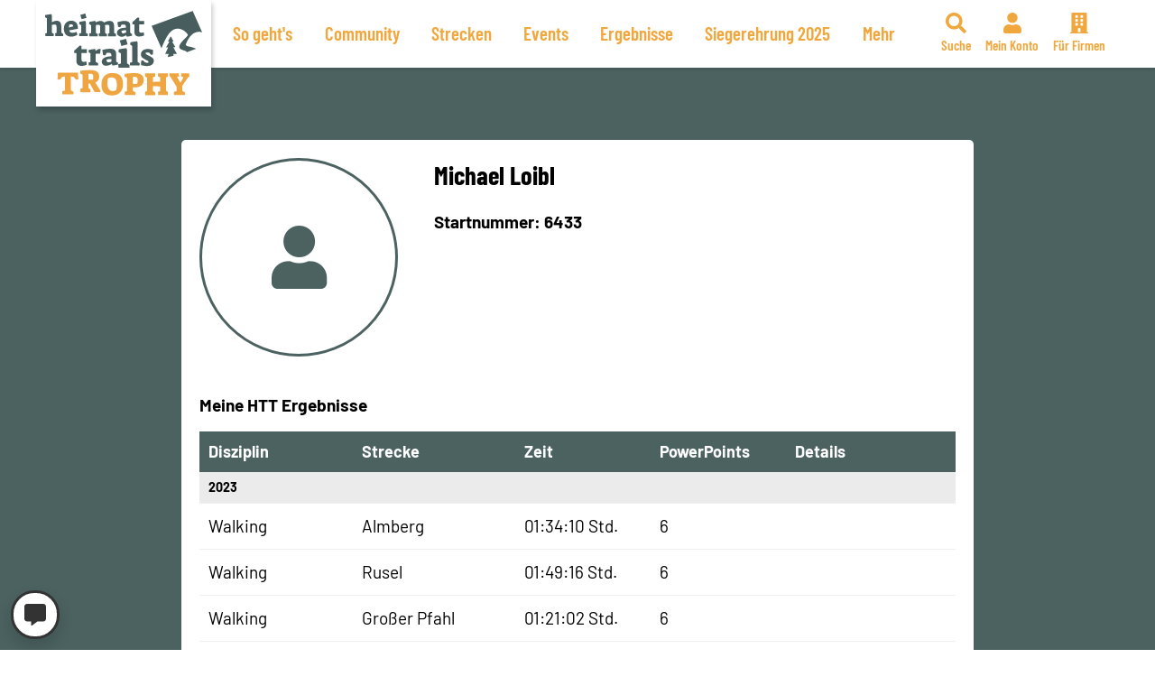

--- FILE ---
content_type: text/html; charset=UTF-8
request_url: https://www.heimattrails.de/profil/michael-loibl/
body_size: 18385
content:
<!DOCTYPE html>
<html lang="de" class="no-js">
<head>
    <meta name="apple-itunes-app" content="app-id=6484270461">
    <meta charset="UTF-8">
	<meta name="viewport" content="width=device-width, initial-scale=1.0, minimum-scale=1.0, maximum-scale=5.0">
	<script>
		// Set to the same value as the web property used on the site
		var gaProperty = '';

		// Disable tracking if the opt-out cookie exists.
		var disableStr = 'ga-disable-' + gaProperty;
		if (document.cookie.indexOf(disableStr + '=true') > -1) {
		  window[disableStr] = true;
		}

		// Opt-out function
		function gaOptout() {
		  document.cookie = disableStr + '=true; expires=Thu, 31 Dec 2099 23:59:59 UTC; path=/';
		  window[disableStr] = true;
		}
	</script>
    <meta name="facebook-domain-verification" content="kxc9kqey0vso2oadb8xhm7ksbvbqg3" />
	<style type="text/css">.wpfts-result-item .wpfts-smart-excerpt {}.wpfts-result-item .wpfts-not-found {color:#808080;font-size:0.9em;}.wpfts-result-item .wpfts-score {color:#006621;font-size:0.9em;}.wpfts-shift {margin-left:40px;}.wpfts-result-item .wpfts-download-link {color:#006621;font-size:0.9em;}.wpfts-result-item .wpfts-file-size {color:#006621;font-size:0.9em;}</style><meta name='robots' content='noindex, follow' />
	<style>img:is([sizes="auto" i], [sizes^="auto," i]) { contain-intrinsic-size: 3000px 1500px }</style>
	<script>var fbtrack = {"fbuniqid":"1098337902690839335a9e03.33767103"}</script>
	<!-- This site is optimized with the Yoast SEO plugin v26.2 - https://yoast.com/wordpress/plugins/seo/ -->
	<title>Michael Loibl | Heimat Trails</title>
	<meta property="og:locale" content="de_DE" />
	<meta property="og:type" content="article" />
	<meta property="og:title" content="Michael Loibl | Heimat Trails" />
	<meta property="og:url" content="https://www.heimattrails.de/profil/michael-loibl/" />
	<meta property="og:site_name" content="Heimat Trails" />
	<meta property="article:modified_time" content="2023-04-26T13:30:18+00:00" />
	<meta name="twitter:card" content="summary_large_image" />
	<script type="application/ld+json" class="yoast-schema-graph">{"@context":"https://schema.org","@graph":[{"@type":"WebPage","@id":"https://www.heimattrails.de/profil/michael-loibl/","url":"https://www.heimattrails.de/profil/michael-loibl/","name":"Michael Loibl | Heimat Trails","isPartOf":{"@id":"https://www.heimattrails.de/#website"},"datePublished":"2022-05-17T04:25:56+00:00","dateModified":"2023-04-26T13:30:18+00:00","breadcrumb":{"@id":"https://www.heimattrails.de/profil/michael-loibl/#breadcrumb"},"inLanguage":"de","potentialAction":[{"@type":"ReadAction","target":["https://www.heimattrails.de/profil/michael-loibl/"]}]},{"@type":"BreadcrumbList","@id":"https://www.heimattrails.de/profil/michael-loibl/#breadcrumb","itemListElement":[{"@type":"ListItem","position":1,"name":"Startseite","item":"https://www.heimattrails.de/"},{"@type":"ListItem","position":2,"name":"Teilnehmer","item":"https://www.heimattrails.de/virtual_run/"},{"@type":"ListItem","position":3,"name":"Michael Loibl"}]},{"@type":"WebSite","@id":"https://www.heimattrails.de/#website","url":"https://www.heimattrails.de/","name":"Heimat Trails","description":"","potentialAction":[{"@type":"SearchAction","target":{"@type":"EntryPoint","urlTemplate":"https://www.heimattrails.de/?s={search_term_string}"},"query-input":{"@type":"PropertyValueSpecification","valueRequired":true,"valueName":"search_term_string"}}],"inLanguage":"de"}]}</script>
	<!-- / Yoast SEO plugin. -->


<link rel='dns-prefetch' href='//maps.google.com' />
<link rel='dns-prefetch' href='//js.stripe.com' />
<script type="text/javascript">
/* <![CDATA[ */
window._wpemojiSettings = {"baseUrl":"https:\/\/s.w.org\/images\/core\/emoji\/16.0.1\/72x72\/","ext":".png","svgUrl":"https:\/\/s.w.org\/images\/core\/emoji\/16.0.1\/svg\/","svgExt":".svg","source":{"concatemoji":"https:\/\/www.heimattrails.de\/wp-includes\/js\/wp-emoji-release.min.js?ver=6.8.3"}};
/*! This file is auto-generated */
!function(s,n){var o,i,e;function c(e){try{var t={supportTests:e,timestamp:(new Date).valueOf()};sessionStorage.setItem(o,JSON.stringify(t))}catch(e){}}function p(e,t,n){e.clearRect(0,0,e.canvas.width,e.canvas.height),e.fillText(t,0,0);var t=new Uint32Array(e.getImageData(0,0,e.canvas.width,e.canvas.height).data),a=(e.clearRect(0,0,e.canvas.width,e.canvas.height),e.fillText(n,0,0),new Uint32Array(e.getImageData(0,0,e.canvas.width,e.canvas.height).data));return t.every(function(e,t){return e===a[t]})}function u(e,t){e.clearRect(0,0,e.canvas.width,e.canvas.height),e.fillText(t,0,0);for(var n=e.getImageData(16,16,1,1),a=0;a<n.data.length;a++)if(0!==n.data[a])return!1;return!0}function f(e,t,n,a){switch(t){case"flag":return n(e,"\ud83c\udff3\ufe0f\u200d\u26a7\ufe0f","\ud83c\udff3\ufe0f\u200b\u26a7\ufe0f")?!1:!n(e,"\ud83c\udde8\ud83c\uddf6","\ud83c\udde8\u200b\ud83c\uddf6")&&!n(e,"\ud83c\udff4\udb40\udc67\udb40\udc62\udb40\udc65\udb40\udc6e\udb40\udc67\udb40\udc7f","\ud83c\udff4\u200b\udb40\udc67\u200b\udb40\udc62\u200b\udb40\udc65\u200b\udb40\udc6e\u200b\udb40\udc67\u200b\udb40\udc7f");case"emoji":return!a(e,"\ud83e\udedf")}return!1}function g(e,t,n,a){var r="undefined"!=typeof WorkerGlobalScope&&self instanceof WorkerGlobalScope?new OffscreenCanvas(300,150):s.createElement("canvas"),o=r.getContext("2d",{willReadFrequently:!0}),i=(o.textBaseline="top",o.font="600 32px Arial",{});return e.forEach(function(e){i[e]=t(o,e,n,a)}),i}function t(e){var t=s.createElement("script");t.src=e,t.defer=!0,s.head.appendChild(t)}"undefined"!=typeof Promise&&(o="wpEmojiSettingsSupports",i=["flag","emoji"],n.supports={everything:!0,everythingExceptFlag:!0},e=new Promise(function(e){s.addEventListener("DOMContentLoaded",e,{once:!0})}),new Promise(function(t){var n=function(){try{var e=JSON.parse(sessionStorage.getItem(o));if("object"==typeof e&&"number"==typeof e.timestamp&&(new Date).valueOf()<e.timestamp+604800&&"object"==typeof e.supportTests)return e.supportTests}catch(e){}return null}();if(!n){if("undefined"!=typeof Worker&&"undefined"!=typeof OffscreenCanvas&&"undefined"!=typeof URL&&URL.createObjectURL&&"undefined"!=typeof Blob)try{var e="postMessage("+g.toString()+"("+[JSON.stringify(i),f.toString(),p.toString(),u.toString()].join(",")+"));",a=new Blob([e],{type:"text/javascript"}),r=new Worker(URL.createObjectURL(a),{name:"wpTestEmojiSupports"});return void(r.onmessage=function(e){c(n=e.data),r.terminate(),t(n)})}catch(e){}c(n=g(i,f,p,u))}t(n)}).then(function(e){for(var t in e)n.supports[t]=e[t],n.supports.everything=n.supports.everything&&n.supports[t],"flag"!==t&&(n.supports.everythingExceptFlag=n.supports.everythingExceptFlag&&n.supports[t]);n.supports.everythingExceptFlag=n.supports.everythingExceptFlag&&!n.supports.flag,n.DOMReady=!1,n.readyCallback=function(){n.DOMReady=!0}}).then(function(){return e}).then(function(){var e;n.supports.everything||(n.readyCallback(),(e=n.source||{}).concatemoji?t(e.concatemoji):e.wpemoji&&e.twemoji&&(t(e.twemoji),t(e.wpemoji)))}))}((window,document),window._wpemojiSettings);
/* ]]> */
</script>
<style id='wp-emoji-styles-inline-css' type='text/css'>

	img.wp-smiley, img.emoji {
		display: inline !important;
		border: none !important;
		box-shadow: none !important;
		height: 1em !important;
		width: 1em !important;
		margin: 0 0.07em !important;
		vertical-align: -0.1em !important;
		background: none !important;
		padding: 0 !important;
	}
</style>
<link rel='stylesheet' id='wp-block-library-css' href='https://www.heimattrails.de/wp-includes/css/dist/block-library/style.min.css?x56932&amp;ver=6.8.3' type='text/css' media='all' />
<style id='classic-theme-styles-inline-css' type='text/css'>
/*! This file is auto-generated */
.wp-block-button__link{color:#fff;background-color:#32373c;border-radius:9999px;box-shadow:none;text-decoration:none;padding:calc(.667em + 2px) calc(1.333em + 2px);font-size:1.125em}.wp-block-file__button{background:#32373c;color:#fff;text-decoration:none}
</style>
<style id='wpfts-livesearch-style-inline-css' type='text/css'>
.wp-block-create-block-fulltext-search-livesearch{background-color:#21759b;color:#fff;padding:2px}

</style>
<style id='global-styles-inline-css' type='text/css'>
:root{--wp--preset--aspect-ratio--square: 1;--wp--preset--aspect-ratio--4-3: 4/3;--wp--preset--aspect-ratio--3-4: 3/4;--wp--preset--aspect-ratio--3-2: 3/2;--wp--preset--aspect-ratio--2-3: 2/3;--wp--preset--aspect-ratio--16-9: 16/9;--wp--preset--aspect-ratio--9-16: 9/16;--wp--preset--color--black: #000000;--wp--preset--color--cyan-bluish-gray: #abb8c3;--wp--preset--color--white: #ffffff;--wp--preset--color--pale-pink: #f78da7;--wp--preset--color--vivid-red: #cf2e2e;--wp--preset--color--luminous-vivid-orange: #ff6900;--wp--preset--color--luminous-vivid-amber: #fcb900;--wp--preset--color--light-green-cyan: #7bdcb5;--wp--preset--color--vivid-green-cyan: #00d084;--wp--preset--color--pale-cyan-blue: #8ed1fc;--wp--preset--color--vivid-cyan-blue: #0693e3;--wp--preset--color--vivid-purple: #9b51e0;--wp--preset--gradient--vivid-cyan-blue-to-vivid-purple: linear-gradient(135deg,rgba(6,147,227,1) 0%,rgb(155,81,224) 100%);--wp--preset--gradient--light-green-cyan-to-vivid-green-cyan: linear-gradient(135deg,rgb(122,220,180) 0%,rgb(0,208,130) 100%);--wp--preset--gradient--luminous-vivid-amber-to-luminous-vivid-orange: linear-gradient(135deg,rgba(252,185,0,1) 0%,rgba(255,105,0,1) 100%);--wp--preset--gradient--luminous-vivid-orange-to-vivid-red: linear-gradient(135deg,rgba(255,105,0,1) 0%,rgb(207,46,46) 100%);--wp--preset--gradient--very-light-gray-to-cyan-bluish-gray: linear-gradient(135deg,rgb(238,238,238) 0%,rgb(169,184,195) 100%);--wp--preset--gradient--cool-to-warm-spectrum: linear-gradient(135deg,rgb(74,234,220) 0%,rgb(151,120,209) 20%,rgb(207,42,186) 40%,rgb(238,44,130) 60%,rgb(251,105,98) 80%,rgb(254,248,76) 100%);--wp--preset--gradient--blush-light-purple: linear-gradient(135deg,rgb(255,206,236) 0%,rgb(152,150,240) 100%);--wp--preset--gradient--blush-bordeaux: linear-gradient(135deg,rgb(254,205,165) 0%,rgb(254,45,45) 50%,rgb(107,0,62) 100%);--wp--preset--gradient--luminous-dusk: linear-gradient(135deg,rgb(255,203,112) 0%,rgb(199,81,192) 50%,rgb(65,88,208) 100%);--wp--preset--gradient--pale-ocean: linear-gradient(135deg,rgb(255,245,203) 0%,rgb(182,227,212) 50%,rgb(51,167,181) 100%);--wp--preset--gradient--electric-grass: linear-gradient(135deg,rgb(202,248,128) 0%,rgb(113,206,126) 100%);--wp--preset--gradient--midnight: linear-gradient(135deg,rgb(2,3,129) 0%,rgb(40,116,252) 100%);--wp--preset--font-size--small: 13px;--wp--preset--font-size--medium: 20px;--wp--preset--font-size--large: 36px;--wp--preset--font-size--x-large: 42px;--wp--preset--spacing--20: 0.44rem;--wp--preset--spacing--30: 0.67rem;--wp--preset--spacing--40: 1rem;--wp--preset--spacing--50: 1.5rem;--wp--preset--spacing--60: 2.25rem;--wp--preset--spacing--70: 3.38rem;--wp--preset--spacing--80: 5.06rem;--wp--preset--shadow--natural: 6px 6px 9px rgba(0, 0, 0, 0.2);--wp--preset--shadow--deep: 12px 12px 50px rgba(0, 0, 0, 0.4);--wp--preset--shadow--sharp: 6px 6px 0px rgba(0, 0, 0, 0.2);--wp--preset--shadow--outlined: 6px 6px 0px -3px rgba(255, 255, 255, 1), 6px 6px rgba(0, 0, 0, 1);--wp--preset--shadow--crisp: 6px 6px 0px rgba(0, 0, 0, 1);}:where(.is-layout-flex){gap: 0.5em;}:where(.is-layout-grid){gap: 0.5em;}body .is-layout-flex{display: flex;}.is-layout-flex{flex-wrap: wrap;align-items: center;}.is-layout-flex > :is(*, div){margin: 0;}body .is-layout-grid{display: grid;}.is-layout-grid > :is(*, div){margin: 0;}:where(.wp-block-columns.is-layout-flex){gap: 2em;}:where(.wp-block-columns.is-layout-grid){gap: 2em;}:where(.wp-block-post-template.is-layout-flex){gap: 1.25em;}:where(.wp-block-post-template.is-layout-grid){gap: 1.25em;}.has-black-color{color: var(--wp--preset--color--black) !important;}.has-cyan-bluish-gray-color{color: var(--wp--preset--color--cyan-bluish-gray) !important;}.has-white-color{color: var(--wp--preset--color--white) !important;}.has-pale-pink-color{color: var(--wp--preset--color--pale-pink) !important;}.has-vivid-red-color{color: var(--wp--preset--color--vivid-red) !important;}.has-luminous-vivid-orange-color{color: var(--wp--preset--color--luminous-vivid-orange) !important;}.has-luminous-vivid-amber-color{color: var(--wp--preset--color--luminous-vivid-amber) !important;}.has-light-green-cyan-color{color: var(--wp--preset--color--light-green-cyan) !important;}.has-vivid-green-cyan-color{color: var(--wp--preset--color--vivid-green-cyan) !important;}.has-pale-cyan-blue-color{color: var(--wp--preset--color--pale-cyan-blue) !important;}.has-vivid-cyan-blue-color{color: var(--wp--preset--color--vivid-cyan-blue) !important;}.has-vivid-purple-color{color: var(--wp--preset--color--vivid-purple) !important;}.has-black-background-color{background-color: var(--wp--preset--color--black) !important;}.has-cyan-bluish-gray-background-color{background-color: var(--wp--preset--color--cyan-bluish-gray) !important;}.has-white-background-color{background-color: var(--wp--preset--color--white) !important;}.has-pale-pink-background-color{background-color: var(--wp--preset--color--pale-pink) !important;}.has-vivid-red-background-color{background-color: var(--wp--preset--color--vivid-red) !important;}.has-luminous-vivid-orange-background-color{background-color: var(--wp--preset--color--luminous-vivid-orange) !important;}.has-luminous-vivid-amber-background-color{background-color: var(--wp--preset--color--luminous-vivid-amber) !important;}.has-light-green-cyan-background-color{background-color: var(--wp--preset--color--light-green-cyan) !important;}.has-vivid-green-cyan-background-color{background-color: var(--wp--preset--color--vivid-green-cyan) !important;}.has-pale-cyan-blue-background-color{background-color: var(--wp--preset--color--pale-cyan-blue) !important;}.has-vivid-cyan-blue-background-color{background-color: var(--wp--preset--color--vivid-cyan-blue) !important;}.has-vivid-purple-background-color{background-color: var(--wp--preset--color--vivid-purple) !important;}.has-black-border-color{border-color: var(--wp--preset--color--black) !important;}.has-cyan-bluish-gray-border-color{border-color: var(--wp--preset--color--cyan-bluish-gray) !important;}.has-white-border-color{border-color: var(--wp--preset--color--white) !important;}.has-pale-pink-border-color{border-color: var(--wp--preset--color--pale-pink) !important;}.has-vivid-red-border-color{border-color: var(--wp--preset--color--vivid-red) !important;}.has-luminous-vivid-orange-border-color{border-color: var(--wp--preset--color--luminous-vivid-orange) !important;}.has-luminous-vivid-amber-border-color{border-color: var(--wp--preset--color--luminous-vivid-amber) !important;}.has-light-green-cyan-border-color{border-color: var(--wp--preset--color--light-green-cyan) !important;}.has-vivid-green-cyan-border-color{border-color: var(--wp--preset--color--vivid-green-cyan) !important;}.has-pale-cyan-blue-border-color{border-color: var(--wp--preset--color--pale-cyan-blue) !important;}.has-vivid-cyan-blue-border-color{border-color: var(--wp--preset--color--vivid-cyan-blue) !important;}.has-vivid-purple-border-color{border-color: var(--wp--preset--color--vivid-purple) !important;}.has-vivid-cyan-blue-to-vivid-purple-gradient-background{background: var(--wp--preset--gradient--vivid-cyan-blue-to-vivid-purple) !important;}.has-light-green-cyan-to-vivid-green-cyan-gradient-background{background: var(--wp--preset--gradient--light-green-cyan-to-vivid-green-cyan) !important;}.has-luminous-vivid-amber-to-luminous-vivid-orange-gradient-background{background: var(--wp--preset--gradient--luminous-vivid-amber-to-luminous-vivid-orange) !important;}.has-luminous-vivid-orange-to-vivid-red-gradient-background{background: var(--wp--preset--gradient--luminous-vivid-orange-to-vivid-red) !important;}.has-very-light-gray-to-cyan-bluish-gray-gradient-background{background: var(--wp--preset--gradient--very-light-gray-to-cyan-bluish-gray) !important;}.has-cool-to-warm-spectrum-gradient-background{background: var(--wp--preset--gradient--cool-to-warm-spectrum) !important;}.has-blush-light-purple-gradient-background{background: var(--wp--preset--gradient--blush-light-purple) !important;}.has-blush-bordeaux-gradient-background{background: var(--wp--preset--gradient--blush-bordeaux) !important;}.has-luminous-dusk-gradient-background{background: var(--wp--preset--gradient--luminous-dusk) !important;}.has-pale-ocean-gradient-background{background: var(--wp--preset--gradient--pale-ocean) !important;}.has-electric-grass-gradient-background{background: var(--wp--preset--gradient--electric-grass) !important;}.has-midnight-gradient-background{background: var(--wp--preset--gradient--midnight) !important;}.has-small-font-size{font-size: var(--wp--preset--font-size--small) !important;}.has-medium-font-size{font-size: var(--wp--preset--font-size--medium) !important;}.has-large-font-size{font-size: var(--wp--preset--font-size--large) !important;}.has-x-large-font-size{font-size: var(--wp--preset--font-size--x-large) !important;}
:where(.wp-block-post-template.is-layout-flex){gap: 1.25em;}:where(.wp-block-post-template.is-layout-grid){gap: 1.25em;}
:where(.wp-block-columns.is-layout-flex){gap: 2em;}:where(.wp-block-columns.is-layout-grid){gap: 2em;}
:root :where(.wp-block-pullquote){font-size: 1.5em;line-height: 1.6;}
</style>
<link rel='stylesheet' id='contact-form-7-css' href='https://www.heimattrails.de/wp-content/plugins/contact-form-7/includes/css/styles.css?x56932&amp;ver=6.1.3' type='text/css' media='all' />
<link rel='stylesheet' id='wpfts_jquery-ui-styles-css' href='https://www.heimattrails.de/wp-content/plugins/fulltext-search/style/wpfts_autocomplete.css?x56932&amp;ver=1762146611' type='text/css' media='all' />
<link rel='stylesheet' id='font-awesome-css' href='https://www.heimattrails.de/wp-content/themes/heimattrails/css/fontawesome.min.css?x56932&amp;ver=2.0' type='text/css' media='all' />
<link rel='stylesheet' id='swiper-bundle-css' href='https://www.heimattrails.de/wp-content/themes/heimattrails/css/swiper-bundle.min.css?x56932&amp;ver=2.0' type='text/css' media='all' />
<link rel='stylesheet' id='stripe-css' href='https://www.heimattrails.de/wp-content/themes/heimattrails/stripe/checkout.css?x56932&amp;ver=2.0' type='text/css' media='all' />
<link rel='stylesheet' id='gift-css' href='https://www.heimattrails.de/wp-content/themes/heimattrails/gift/gift.css?x56932&amp;ver=2.0' type='text/css' media='all' />
<link rel='stylesheet' id='event-css' href='https://www.heimattrails.de/wp-content/themes/heimattrails/event/event.css?x56932&amp;ver=2.0' type='text/css' media='all' />
<link rel='stylesheet' id='main-style-css' href='https://www.heimattrails.de/wp-content/themes/heimattrails/style.css?x56932&amp;ver=6.8.3' type='text/css' media='all' />
<link rel='stylesheet' id='borlabs-cookie-css' href='https://www.heimattrails.de/wp-content/cache/borlabs-cookie/borlabs-cookie_1_de.css?x56932&amp;ver=2.3.3-49' type='text/css' media='all' />
<script type="text/javascript" src="https://www.heimattrails.de/wp-includes/js/dist/hooks.min.js?x56932&amp;ver=4d63a3d491d11ffd8ac6" id="wp-hooks-js"></script>
<script type="text/javascript" src="https://www.heimattrails.de/wp-includes/js/dist/i18n.min.js?x56932&amp;ver=5e580eb46a90c2b997e6" id="wp-i18n-js"></script>
<script type="text/javascript" id="wp-i18n-js-after">
/* <![CDATA[ */
wp.i18n.setLocaleData( { 'text direction\u0004ltr': [ 'ltr' ] } );
/* ]]> */
</script>
<script type="text/javascript" src="https://www.heimattrails.de/wp-includes/js/jquery/jquery.min.js?x56932&amp;ver=3.7.1" id="jquery-core-js"></script>
<script type="text/javascript" src="https://www.heimattrails.de/wp-includes/js/jquery/jquery-migrate.min.js?x56932&amp;ver=3.4.1" id="jquery-migrate-js"></script>
<script type="text/javascript" src="https://www.heimattrails.de/wp-includes/js/jquery/ui/core.min.js?x56932&amp;ver=1.13.3" id="jquery-ui-core-js"></script>
<script type="text/javascript" src="https://www.heimattrails.de/wp-includes/js/jquery/ui/menu.min.js?x56932&amp;ver=1.13.3" id="jquery-ui-menu-js"></script>
<script type="text/javascript" src="https://www.heimattrails.de/wp-includes/js/dist/dom-ready.min.js?x56932&amp;ver=f77871ff7694fffea381" id="wp-dom-ready-js"></script>
<script type="text/javascript" id="wp-a11y-js-translations">
/* <![CDATA[ */
( function( domain, translations ) {
	var localeData = translations.locale_data[ domain ] || translations.locale_data.messages;
	localeData[""].domain = domain;
	wp.i18n.setLocaleData( localeData, domain );
} )( "default", {"translation-revision-date":"2025-10-29 22:23:59+0000","generator":"GlotPress\/4.0.3","domain":"messages","locale_data":{"messages":{"":{"domain":"messages","plural-forms":"nplurals=2; plural=n != 1;","lang":"de"},"Notifications":["Benachrichtigungen"]}},"comment":{"reference":"wp-includes\/js\/dist\/a11y.js"}} );
/* ]]> */
</script>
<script type="text/javascript" src="https://www.heimattrails.de/wp-includes/js/dist/a11y.min.js?x56932&amp;ver=3156534cc54473497e14" id="wp-a11y-js"></script>
<script type="text/javascript" src="https://www.heimattrails.de/wp-includes/js/jquery/ui/autocomplete.min.js?x56932&amp;ver=1.13.3" id="jquery-ui-autocomplete-js"></script>
<script type="text/javascript" src="https://www.heimattrails.de/wp-content/plugins/fulltext-search/js/wpfts_frontend.js?x56932&amp;ver=1762146611" id="wpfts_frontend-js"></script>
<script data-borlabs-script-blocker-js-handle="detailsmap" data-borlabs-script-blocker-id="mygooglemaps" type="text/template" data-borlabs-script-blocker-src="https://www.heimattrails.de/wp-content/themes/heimattrails/js/detailmap.js?x56932&amp;ver=1.4" id="detailsmap-js"></script>
<script type="text/javascript" src="https://www.heimattrails.de/wp-content/themes/heimattrails/js/swiper-bundle.min.js?x56932&amp;ver=1.4" id="swiper-js"></script>
<script type="text/javascript" src="https://www.heimattrails.de/wp-content/themes/heimattrails/js/jquery.validate.min.js?x56932&amp;ver=1.4" id="validate-js"></script>
<script type="text/javascript" src="https://www.heimattrails.de/wp-content/themes/heimattrails/js/infinite-scroll.pkgd.min.js?x56932&amp;ver=1.4" id="infinite-scroll-js"></script>
<script type="text/javascript" src="https://www.heimattrails.de/wp-content/themes/heimattrails/gift/js/gift.js?x56932&amp;ver=1.4" id="gift-js"></script>
<script type="text/javascript" id="borlabs-cookie-prioritize-js-extra">
/* <![CDATA[ */
var borlabsCookiePrioritized = {"domain":"www.heimattrails.de","path":"\/","version":"3","bots":"1","optInJS":{"statistics":{"google-analytics":"[base64]"},"marketing":{"facebook-pixel":"[base64]"}}};
/* ]]> */
</script>
<script type="text/javascript" src="https://www.heimattrails.de/wp-content/plugins/borlabs-cookie/assets/javascript/borlabs-cookie-prioritize.min.js?x56932&amp;ver=2.3.3" id="borlabs-cookie-prioritize-js"></script>
<link rel="https://api.w.org/" href="https://www.heimattrails.de/wp-json/" /><link rel="EditURI" type="application/rsd+xml" title="RSD" href="https://www.heimattrails.de/xmlrpc.php?rsd" />
<meta name="generator" content="WordPress 6.8.3" />
<link rel='shortlink' href='https://www.heimattrails.de/?p=6433' />
<link rel="alternate" title="oEmbed (JSON)" type="application/json+oembed" href="https://www.heimattrails.de/wp-json/oembed/1.0/embed?url=https%3A%2F%2Fwww.heimattrails.de%2Fprofil%2Fmichael-loibl%2F" />
<link rel="alternate" title="oEmbed (XML)" type="text/xml+oembed" href="https://www.heimattrails.de/wp-json/oembed/1.0/embed?url=https%3A%2F%2Fwww.heimattrails.de%2Fprofil%2Fmichael-loibl%2F&#038;format=xml" />
<script type="text/javascript">
		document.wpfts_ajaxurl = "https://www.heimattrails.de/wp-admin/admin-ajax.php";
	</script><script>
if('0' === '1') {
    window.dataLayer = window.dataLayer || [];
    function gtag(){dataLayer.push(arguments);}
    gtag('consent', 'default', {
       'ad_storage': 'denied',
       'analytics_storage': 'denied'
    });
    gtag("js", new Date());

    gtag("config", "G-XLH8NZG4XZ", { "anonymize_ip": true });

    (function (w, d, s, i) {
    var f = d.getElementsByTagName(s)[0],
        j = d.createElement(s);
    j.async = true;
    j.src =
        "https://www.googletagmanager.com/gtag/js?id=" + i;
    f.parentNode.insertBefore(j, f);
    })(window, document, "script", "G-XLH8NZG4XZ");
}
</script><link rel="icon" href="https://www.heimattrails.de/wp-content/uploads/2022/03/cropped-htt_favicon_22-32x32.png?x56932" sizes="32x32" />
<link rel="icon" href="https://www.heimattrails.de/wp-content/uploads/2022/03/cropped-htt_favicon_22-192x192.png?x56932" sizes="192x192" />
<link rel="apple-touch-icon" href="https://www.heimattrails.de/wp-content/uploads/2022/03/cropped-htt_favicon_22-180x180.png?x56932" />
<meta name="msapplication-TileImage" content="https://www.heimattrails.de/wp-content/uploads/2022/03/cropped-htt_favicon_22-270x270.png" />
</head>
<body class="wp-singular virtual_run-template-default single single-virtual_run postid-6433 wp-theme-heimattrails  no-header-image">
<a href="#main-content" class="skip-to-content sr-only" title="Mit Tabulator zum Inhalt springen">Zum Inhalt springen</a>
<input type="checkbox" id="nav__toggle" class="nav__toggle" />
<header id="header">
    <div id="uiddata" data-uid=""></div>
	<div id="hinner" class="content-width relative flex-row justify-content-flex-end align-items-stretch">				
		<a id="logo-main" href="https://www.heimattrails.de" title="Heimat Trails – ">
			<img src="https://www.heimattrails.de/wp-content/themes/heimattrails/img/trails_logo.svg?x56932" alt="Heimat Trails" />
		</a>
                    <label for="nav__toggle" class="nav__handle dod" id="main-nav-toggle">
                <span></span>
                Menü
            </label>
            <div class="mobile-navigation-holder flex-row justify-content-flex-end align-items-stretch">
                <nav class="top-nav">
                    <div class="menu-hauptnavigation-container"><ul class="flex-row align-content-center justify-content-center menu"><li class='flex-row nowrap align-items-center  menu-item menu-item-type-post_type menu-item-object-page'><a href="https://www.heimattrails.de/so-funktionieren-die-heimat-trails/" target="_self" title="So geht's" class="flex-row align-items-center align-content-center"><span>So geht's</span></a></li>
<li class='flex-row nowrap align-items-center  menu-item menu-item-type-post_type menu-item-object-page'><a href="https://www.heimattrails.de/aktuell/" target="_self" title="Community" class="flex-row align-items-center align-content-center"><span>Community</span></a></li>
<li class='flex-row nowrap align-items-center  menu-item menu-item-type-post_type menu-item-object-page menu-item-has-children'><a href="https://www.heimattrails.de/htt-strecken/" target="_self" title="Strecken" class="flex-row align-items-center align-content-center has-label"><span>Strecken</span></a><input type="checkbox" name="48984_0" id="48984_0" class="menu__toogle"/><label for="48984_0" class="mobile-open flex-row align-items-center align-content-center"><i class="fa fa-chevron-down"></i><span class="sr-only">Menü öffnen</span></label>
<ul class="sub-menu">
<li class='flex-row nowrap align-items-center  menu-item menu-item-type-post_type menu-item-object-route'><a href="https://www.heimattrails.de/strecken/deggendorf-2025/" target="_self" title="Deggendorf" class="flex-row align-items-center align-content-center"><span>Deggendorf</span></a></li>
<li class='flex-row nowrap align-items-center  menu-item menu-item-type-post_type menu-item-object-route'><a href="https://www.heimattrails.de/strecken/hauzenberg-2025/" target="_self" title="Hauzenberg" class="flex-row align-items-center align-content-center"><span>Hauzenberg</span></a></li>
<li class='flex-row nowrap align-items-center  menu-item menu-item-type-post_type menu-item-object-route'><a href="https://www.heimattrails.de/strecken/freyung-2025/" target="_self" title="Freyung" class="flex-row align-items-center align-content-center"><span>Freyung</span></a></li>
<li class='flex-row nowrap align-items-center  menu-item menu-item-type-post_type menu-item-object-route'><a href="https://www.heimattrails.de/strecken/regen-2025/" target="_self" title="Regen" class="flex-row align-items-center align-content-center"><span>Regen</span></a></li>
<li class='flex-row nowrap align-items-center  menu-item menu-item-type-post_type menu-item-object-route'><a href="https://www.heimattrails.de/strecken/community-trail/" target="_self" title="Community-Trail" class="flex-row align-items-center align-content-center"><span>Community-Trail</span></a></li>
<li class='flex-row nowrap align-items-center  menu-item menu-item-type-post_type menu-item-object-route'><a href="https://www.heimattrails.de/strecken/moos-2025/" target="_self" title="Moos" class="flex-row align-items-center align-content-center"><span>Moos</span></a></li>
<li class='flex-row nowrap align-items-center  menu-item menu-item-type-post_type menu-item-object-route'><a href="https://www.heimattrails.de/strecken/bad-griesbach-2025/" target="_self" title="Bad Griesbach" class="flex-row align-items-center align-content-center"><span>Bad Griesbach</span></a></li>
</ul>
</li>
<li class='flex-row nowrap align-items-center  menu-item menu-item-type-post_type menu-item-object-page menu-item-has-children'><a href="https://www.heimattrails.de/trailevents-2025/" target="_self" title="Events" class="flex-row align-items-center align-content-center has-label"><span>Events</span></a><input type="checkbox" name="49066_1" id="49066_1" class="menu__toogle"/><label for="49066_1" class="mobile-open flex-row align-items-center align-content-center"><i class="fa fa-chevron-down"></i><span class="sr-only">Menü öffnen</span></label>
<ul class="sub-menu">
<li class='flex-row nowrap align-items-center  menu-item menu-item-type-post_type menu-item-object-event'><a href="https://www.heimattrails.de/event/trail-in-den-mai/" target="_self" title="TRAIL in den Mai" class="flex-row align-items-center align-content-center"><span>TRAIL in den Mai</span></a></li>
<li class='flex-row nowrap align-items-center  menu-item menu-item-type-post_type menu-item-object-event'><a href="https://www.heimattrails.de/event/nightbeats-run/" target="_self" title="Night&#038;Beats-RUN" class="flex-row align-items-center align-content-center"><span>Night&#038;Beats-RUN</span></a></li>
<li class='flex-row nowrap align-items-center  menu-item menu-item-type-post_type menu-item-object-event'><a href="https://www.heimattrails.de/event/enjoy-nature-trail/" target="_self" title="Enjoy-Nature-TRAIL" class="flex-row align-items-center align-content-center"><span>Enjoy-Nature-TRAIL</span></a></li>
<li class='flex-row nowrap align-items-center  menu-item menu-item-type-post_type menu-item-object-event'><a href="https://www.heimattrails.de/event/fun-run-friday/" target="_self" title="FUN-RUN-FRIDAY" class="flex-row align-items-center align-content-center"><span>FUN-RUN-FRIDAY</span></a></li>
<li class='flex-row nowrap align-items-center  menu-item menu-item-type-post_type menu-item-object-event'><a href="https://www.heimattrails.de/event/afterwork-run/" target="_self" title="AFTERWORK-RUN" class="flex-row align-items-center align-content-center"><span>AFTERWORK-RUN</span></a></li>
</ul>
</li>
<li class='flex-row nowrap align-items-center  menu-item menu-item-type-post_type menu-item-object-page menu-item-has-children'><a href="https://www.heimattrails.de/ergebnisse-2025/" target="_self" title="Ergebnisse" class="flex-row align-items-center align-content-center has-label"><span>Ergebnisse</span></a><input type="checkbox" name="51265_2" id="51265_2" class="menu__toogle"/><label for="51265_2" class="mobile-open flex-row align-items-center align-content-center"><i class="fa fa-chevron-down"></i><span class="sr-only">Menü öffnen</span></label>
<ul class="sub-menu">
<li class='flex-row nowrap align-items-center  menu-item menu-item-type-post_type menu-item-object-page'><a href="https://www.heimattrails.de/heimat-trails-punkte/" target="_self" title="HTT PowerPoints" class="flex-row align-items-center align-content-center"><span>HTT PowerPoints</span></a></li>
<li class='flex-row nowrap align-items-center  menu-item menu-item-type-post_type menu-item-object-page'><a href="https://www.heimattrails.de/ergebnisse-2025/" target="_self" title="Ergebnisse 2025" class="flex-row align-items-center align-content-center"><span>Ergebnisse 2025</span></a></li>
<li class='flex-row nowrap align-items-center  menu-item menu-item-type-post_type menu-item-object-page'><a href="https://www.heimattrails.de/ergebnisse-2024/" target="_self" title="Ergebnisse 2024" class="flex-row align-items-center align-content-center"><span>Ergebnisse 2024</span></a></li>
<li class='flex-row nowrap align-items-center  menu-item menu-item-type-post_type menu-item-object-page'><a href="https://www.heimattrails.de/ergebnisse-2023/" target="_self" title="Ergebnisse 2023" class="flex-row align-items-center align-content-center"><span>Ergebnisse 2023</span></a></li>
<li class='flex-row nowrap align-items-center  menu-item menu-item-type-post_type menu-item-object-page'><a href="https://www.heimattrails.de/ergebnisse/" target="_self" title="Ergebnisse 2022" class="flex-row align-items-center align-content-center"><span>Ergebnisse 2022</span></a></li>
<li class='flex-row nowrap align-items-center  menu-item menu-item-type-post_type menu-item-object-page'><a href="https://www.heimattrails.de/wertungen/" target="_self" title="Wertungen" class="flex-row align-items-center align-content-center"><span>Wertungen</span></a></li>
</ul>
</li>
<li class='flex-row nowrap align-items-center  menu-item menu-item-type-post_type menu-item-object-page'><a href="https://www.heimattrails.de/siegerehrung-2025/" target="_self" title="Siegerehrung 2025" class="flex-row align-items-center align-content-center"><span>Siegerehrung 2025</span></a></li>
<li class='flex-row nowrap align-items-center  menu-item menu-item-type-post_type menu-item-object-page menu-item-has-children'><a href="https://www.heimattrails.de/haefige-fragen-faq/" target="_self" title="Mehr" class="flex-row align-items-center align-content-center has-label"><span>Mehr</span></a><input type="checkbox" name="51056_3" id="51056_3" class="menu__toogle"/><label for="51056_3" class="mobile-open flex-row align-items-center align-content-center"><i class="fa fa-chevron-down"></i><span class="sr-only">Menü öffnen</span></label>
<ul class="sub-menu">
<li class='flex-row nowrap align-items-center  menu-item menu-item-type-post_type menu-item-object-page'><a href="https://www.heimattrails.de/htt-app-fuer-ios/" target="_self" title="Die HTT App" class="flex-row align-items-center align-content-center"><span>Die HTT App</span></a></li>
<li class='flex-row nowrap align-items-center  menu-item menu-item-type-post_type menu-item-object-page'><a href="https://www.heimattrails.de/haefige-fragen-faq/" target="_self" title="FAQ – Häufige Fragen" class="flex-row align-items-center align-content-center"><span>FAQ – Häufige Fragen</span></a></li>
<li class='flex-row nowrap align-items-center  menu-item menu-item-type-custom menu-item-object-custom'><a href="https://agentursiimple.pic-time.com/8zQLRyp81TO7Q" target="_blank" title="Fotogalerie" class="flex-row align-items-center align-content-center"><span>Fotogalerie</span></a></li>
<li class='flex-row nowrap align-items-center  menu-item menu-item-type-post_type menu-item-object-page'><a href="https://www.heimattrails.de/gutscheine/" target="_self" title="Gutscheine" class="flex-row align-items-center align-content-center"><span>Gutscheine</span></a></li>
<li class='flex-row nowrap align-items-center  menu-item menu-item-type-post_type menu-item-object-page'><a href="https://www.heimattrails.de/unsere-partner-2025/" target="_self" title="Partner 2025" class="flex-row align-items-center align-content-center"><span>Partner 2025</span></a></li>
<li class='flex-row nowrap align-items-center  menu-item menu-item-type-post_type menu-item-object-page'><a href="https://www.heimattrails.de/bewerte-uns/" target="_self" title="Bewerte uns" class="flex-row align-items-center align-content-center"><span>Bewerte uns</span></a></li>
</ul>
</li>
</ul></div>                </nav>
            </div>
            <input type="checkbox" name="search_toogle_header" id="search_toogle_header" class="nav__toggle" />
            <div id="function-box" class="flex-row align-items-stretch">
                <ul class="function-box-list flex-row align-content-center">
                    <li class="search">
                        <label class="info" for="search_toogle_header">
                            <i class="fas fa-search"></i>
                            <i class="far fa-times"></i>
                            <span>Suche</span>
                        </label>

                        <div id="searchouter">
                            <div id="searchinner">
                                <div id="searchbox"><form id="searchform" method="get" class="flex-row" action="https://www.heimattrails.de/">
    <label for="keywordsearchform" class="sr-only">Suchbegriff eingeben</label>
    <input type="text" id="keywordsearchform" class="search-field" name="s" placeholder="Suchen" value="">
    <button type="submit"><i class="fas fa-search"></i><span class="sr-only">Suchen</span></button>
</form></div>
                            </div>
                        </div>
                    </li>
                    <li>
                                                <a href="https://www.heimattrails.de/mein-konto/" target="_self"><i class="fas fa-user"></i> <span>Mein Konto</span></a>
                    </li>
                    <li>
                                                <a href="https://www.heimattrails.de/anmeldung-fuer-unternehmen/" target="_self"><i class="fas fa-building"></i> <span>Für Firmen</span></a>
                    </li>
                </ul>
            </div>
        	</div>
</header>
<main id="main-content" class="relative  no-header-image">
<div class="search-bg"></div>
<section class="bg-green main-content-min-height">
    <div class="content-width padding-top-medium padding-bottom-default">
        <div class="limit-content-75 center-margin center content-special-account">
            <div class="content1 bg-white left colorblack content-padding padding-top-small margin-top-small padding-bottom-small border-radius-5">
                                    <div class="center-margin">
                    <div class="flex user-section">
                        <div class="flex-item-auto">
                                                        <div class="empty"><div class="profile-pic"></div></div>
                                                        </div>
                        <div class="flex-item-auto padding-left-default">
                        <p class="h3">Michael Loibl</p>                            <p class="margin-top-small"><b>Startnummer: 6433</b></p>
                                                                                </div>


                    </div>
                                            <p class="margin-top-medium strong">Meine HTT Ergebnisse</p>
                        <div class="ergebnis-group-scroll">
                            <div class="flex-row erg-header-info account noedit">
                                <div class="disziplin-erg">Disziplin</div>
                                <div class="route-erg">Strecke</div>
                                <div class="zeit-erg">Zeit</div>
                                <div class="miles-erg">PowerPoints</div>
                                <div class="action-erg">Details</div>
                            </div>
                                                            <div class="bg-light-grey erg-entry account small noedit">
                                    <div class="bold">
                                        2023                                    </div>
                                </div>
                                                                    <div class="flex-row erg-entry account xheight noedit">
                                        <div class="disziplin-erg">Walking</div>
                                        <div class="route-erg">Almberg</div>
                                        <div class="zeit-erg">01:34:10 Std.</div>
                                        <div class="miles-erg">6</div>

                                        <div class="action-erg flex-row">
                                                                                                                                </div>
                                    </div>
                                                                    <div class="flex-row erg-entry account xheight noedit">
                                        <div class="disziplin-erg">Walking</div>
                                        <div class="route-erg">Rusel</div>
                                        <div class="zeit-erg">01:49:16 Std.</div>
                                        <div class="miles-erg">6</div>

                                        <div class="action-erg flex-row">
                                                                                                                                </div>
                                    </div>
                                                                    <div class="flex-row erg-entry account xheight noedit">
                                        <div class="disziplin-erg">Walking</div>
                                        <div class="route-erg">Großer Pfahl</div>
                                        <div class="zeit-erg">01:21:02 Std.</div>
                                        <div class="miles-erg">6</div>

                                        <div class="action-erg flex-row">
                                                                                                                                </div>
                                    </div>
                                                                    <div class="flex-row erg-entry account xheight noedit">
                                        <div class="disziplin-erg">Walking</div>
                                        <div class="route-erg">Brotjacklriegel</div>
                                        <div class="zeit-erg">01:23:14 Std.</div>
                                        <div class="miles-erg">6</div>

                                        <div class="action-erg flex-row">
                                                                                                                                </div>
                                    </div>
                                                                    <div class="flex-row erg-entry account xheight noedit">
                                        <div class="disziplin-erg">Walking</div>
                                        <div class="route-erg">Großer Arber</div>
                                        <div class="zeit-erg">02:23:28 Std.</div>
                                        <div class="miles-erg">6</div>

                                        <div class="action-erg flex-row">
                                                                                                                                </div>
                                    </div>
                                                                                            <div class="bg-light-grey erg-entry account small noedit">
                                    <div class="bold">
                                        2022                                    </div>
                                </div>
                                                                    <div class="flex-row erg-entry account xheight noedit">
                                        <div class="disziplin-erg">Walking</div>
                                        <div class="route-erg">Isarauen</div>
                                        <div class="zeit-erg">01:40:35 Std.</div>
                                        <div class="miles-erg">6</div>

                                        <div class="action-erg flex-row">
                                                                                                                                </div>
                                    </div>
                                                                    <div class="flex-row erg-entry account xheight noedit">
                                        <div class="disziplin-erg">Walking</div>
                                        <div class="route-erg">Großer Pfahl</div>
                                        <div class="zeit-erg">01:20:34 Std.</div>
                                        <div class="miles-erg">6</div>

                                        <div class="action-erg flex-row">
                                                                                                                                </div>
                                    </div>
                                                                    <div class="flex-row erg-entry account xheight noedit">
                                        <div class="disziplin-erg">Biken</div>
                                        <div class="route-erg">Rusel</div>
                                        <div class="zeit-erg">01:18:55 Std.</div>
                                        <div class="miles-erg">6</div>

                                        <div class="action-erg flex-row">
                                                                                                                                </div>
                                    </div>
                                                                    <div class="flex-row erg-entry account xheight noedit">
                                        <div class="disziplin-erg">Biken</div>
                                        <div class="route-erg">Großer Arber</div>
                                        <div class="zeit-erg">01:42:09 Std.</div>
                                        <div class="miles-erg">6</div>

                                        <div class="action-erg flex-row">
                                                                                                                                </div>
                                    </div>
                                                                    <div class="flex-row erg-entry account xheight noedit">
                                        <div class="disziplin-erg">Walking</div>
                                        <div class="route-erg">Almberg</div>
                                        <div class="zeit-erg">01:33:25 Std.</div>
                                        <div class="miles-erg">6</div>

                                        <div class="action-erg flex-row">
                                                                                                                                </div>
                                    </div>
                                                                                    </div>
                                                            </div>
                            </div>
        </div>
    </div>
</section>
	</main>
    	<footer id="footer" class="bg-white">
        				<div class="content-width padding-top-default padding-bottom-small justify-space-between">
			<div class="footer-top-row flex-row align-items-stretch ">
				<div class="footer-image-holder flex-row justify-space-between align-items-center">
					<a href="https://www.mehralsduerwartest.de/" target="_blank" title="Mehr zum Landkreis Freyung-Grafenau">
						<img src="https://www.heimattrails.de/wp-content/themes/heimattrails/img/made.svg?x56932" class="footer-image made" />
					</a>
					<a href="https://www.landkreis-deggendorf.de" target="_blank" title="Mehr zum Landkreis Deggendorf">
						<img src="https://www.heimattrails.de/wp-content/themes/heimattrails/img/deg.svg?x56932" class="footer-image deg" />
					</a>
					<a href="https://www.arberland-bayerischer-wald.de" target="_blank" title="Mehr zum Landkreis Regen">
						<img src="https://www.heimattrails.de/wp-content/themes/heimattrails/img/arber.svg?x56932" class="footer-image arber" />
					</a>
                    <a class="passau" href="https://wirtschaftsregion-passau.de" target="_blank" title="Mehr zum Landkreis Passau">
                        <img src="https://www.heimattrails.de/wp-content/themes/heimattrails/img/passau.svg?x56932" class="footer-image passau" />
                    </a>
				</div>
									<ul id="footer-sidebar" class="flex-row">
						<li id="block-9" class="widget widget_block widget_text">
<p><strong><strong>Die Heimat Trails sind eine Initiative der <a class="ii-link" href="https://www.siimple.de" data-type="URL" data-id="https://www.siimple.de" target="_blank" rel="noreferrer noopener">siimple GmbH</a> in Kooperation mit den Landkreisen</strong></strong><br>Freyung-Grafenau, Deggendorf, Regen &amp; Passau</p>
</li>
<li id="block-10" class="widget widget_block widget_text">
<p><a href="mailto:servus@heimattrails.de">servus@heimattrails.de</a></p>
</li>
					</ul>
								<div class="footer-bottom-center">
					<div class="menu-footer-mitte-container"><ul class="menu"><li id="menu-item-18511" class="menu-item menu-item-type-post_type menu-item-object-page menu-item-18511"><a href="https://www.heimattrails.de/kontakt/">Kontakt</a></li>
<li id="menu-item-485" class="menu-item menu-item-type-post_type menu-item-object-page menu-item-485"><a href="https://www.heimattrails.de/impressum/">Impressum</a></li>
<li id="menu-item-486" class="menu-item menu-item-type-post_type menu-item-object-page menu-item-privacy-policy menu-item-486"><a rel="privacy-policy" href="https://www.heimattrails.de/datenschutzerklaerung/">Datenschutz</a></li>
<li id="menu-item-748" class="menu-item menu-item-type-post_type menu-item-object-page menu-item-748"><a href="https://www.heimattrails.de/agb/">AGB &#038; Teilnahme</a></li>
<li id="menu-item-24621" class="menu-item menu-item-type-post_type menu-item-object-page menu-item-24621"><a href="https://www.heimattrails.de/haefige-fragen-faq/">FAQ</a></li>
<li id="menu-item-10254" class="menu-item menu-item-type-post_type menu-item-object-page menu-item-10254"><a href="https://www.heimattrails.de/downloads/">Downloadbereich</a></li>
<li id="menu-item-19818" class="menu-item menu-item-type-post_type menu-item-object-page menu-item-19818"><a href="https://www.heimattrails.de/login-partner/">Login für Firmen</a></li>
</ul></div>				</div>
				<div class="footer-social-right">
					<div class="menu-footer-social-container"><ul class="menu flex-row justify-space-around"><li id="menu-item-129" class="icon facebook menu-item menu-item-type-custom menu-item-object-custom menu-item-129"><a target="_blank" href="https://www.facebook.com/heimat.trails"><span class="sr-only">Facebook</span></a></li>
<li id="menu-item-130" class="icon instagram menu-item menu-item-type-custom menu-item-object-custom menu-item-130"><a target="_blank" href="https://www.instagram.com/heimat.trails/"><span class="sr-only">Instagram</span></a></li>
</ul></div>                    <a href="https://www.strava.com/" target="_blank" title="Jetzt Strava besuchen" class="strava-link-img">
                        <img src="https://www.heimattrails.de/wp-content/themes/heimattrails/img/api_logo_cptblWith_strava_stack_light.svg?x56932" alt="Logo von Strava" />
                    </a>
				</div>
			</div>
		</div>
	</footer>
    <div id="newsletter-container" class="">
        <div class="content-width">
            <div class="center-margin newsletter-top-outer">
                <div class="before-subscribed colorwhite">
                    <form id="newsletter-cleverreach" class="newsletter-form clform clform-footer flex-row align-items-center justify-content-center" action="https://nachricht.heimattrails.de/f/312897-350674/wcs/" method="post" target="_blank" novalidate="novalidate">
                        <label for="mailinput-cleverreach" class="newsletter-info">Jetzt Newsletter abonnieren</label>
                        <div class="input-fields flex-row relative">
                            <input id="mailinput-cleverreach" class="mailinput" name="email" value="" placeholder="E-Mail-Adresse" type="email" required />
                            <div class="display-none">
                                <input id="text7898408" name="1049067" type="text" value="Nur Newsletter" />
                            </div>
                            <div class="newsletter-button-holder relative">
                                <div class="loader-small-newsletter"></div>
                                <button type="submit" class="mailsubmit">Newsletter abonnieren</button>
                            </div>
                        </div>
                    </form>
                </div>
                <div class="after-subscribed colorwhite center">
                    <p>Vielen Dank für dein Interesse. Du bekommst in Kürze eine E-Mail.</p>
                </div>
            </div>
        </div>
    </div>
	<script type="speculationrules">
{"prefetch":[{"source":"document","where":{"and":[{"href_matches":"\/*"},{"not":{"href_matches":["\/wp-*.php","\/wp-admin\/*","\/wp-content\/uploads\/*","\/wp-content\/*","\/wp-content\/plugins\/*","\/wp-content\/themes\/heimattrails\/*","\/*\\?(.+)"]}},{"not":{"selector_matches":"a[rel~=\"nofollow\"]"}},{"not":{"selector_matches":".no-prefetch, .no-prefetch a"}}]},"eagerness":"conservative"}]}
</script>
<!--googleoff: all--><div data-nosnippet><script id="BorlabsCookieBoxWrap" type="text/template"><div
    id="BorlabsCookieBox"
    class="BorlabsCookie"
    role="dialog"
    aria-labelledby="CookieBoxTextHeadline"
    aria-describedby="CookieBoxTextDescription"
    aria-modal="true"
>
    <div class="top-center" style="display: none;">
        <div class="_brlbs-box-wrap">
            <div class="_brlbs-box _brlbs-box-advanced">
                <div class="cookie-box">
                    <div class="container">
                        <div class="row">
                            <div class="col-12">
                                <div class="_brlbs-flex-center">
                                                                            <img
                                            width="32"
                                            height="32"
                                            class="cookie-logo"
                                            src="https://www.heimattrails.de/wp-content/uploads/2022/01/heimat-trails.svg?x56932"
                                            srcset="https://www.heimattrails.de/wp-content/uploads/2022/01/heimat-trails.svg, https://www.heimattrails.de/wp-content/uploads/2022/01/heimat-trails.svg 2x"
                                            alt="Datenschutzeinstellungen"
                                            aria-hidden="true"
                                        >
                                    
                                    <span role="heading" aria-level="3" class="_brlbs-h3" id="CookieBoxTextHeadline">Datenschutzeinstellungen</span>
                                </div>

                                <p id="CookieBoxTextDescription"><span class="_brlbs-paragraph _brlbs-text-description">Wir benötigen Ihre Zustimmung, bevor Sie unsere Website weiter besuchen können.</span> <span class="_brlbs-paragraph _brlbs-text-technology">Wir verwenden Cookies und andere Technologien auf unserer Website. Einige von ihnen sind essenziell, während andere uns helfen, diese Website und Ihre Erfahrung zu verbessern.</span> <span class="_brlbs-paragraph _brlbs-text-personal-data">Personenbezogene Daten können verarbeitet werden (z. B. IP-Adressen), z. B. für personalisierte Anzeigen und Inhalte oder Anzeigen- und Inhaltsmessung.</span> <span class="_brlbs-paragraph _brlbs-text-more-information">Weitere Informationen über die Verwendung Ihrer Daten finden Sie in unserer  <a class="_brlbs-cursor" href="https://www.heimattrails.de/datenschutzerklaerung/">Datenschutzerklärung</a>.</span> <span class="_brlbs-paragraph _brlbs-text-revoke">Sie können Ihre Auswahl jederzeit unter <a class="_brlbs-cursor" href="#" data-cookie-individual>Einstellungen</a> widerrufen oder anpassen.</span></p>

                                                                    <fieldset>
                                        <legend class="sr-only">Datenschutzeinstellungen</legend>
                                        <ul>
                                                                                                <li>
                                                        <label class="_brlbs-checkbox">
                                                            Essenziell                                                            <input
                                                                id="checkbox-essential"
                                                                tabindex="0"
                                                                type="checkbox"
                                                                name="cookieGroup[]"
                                                                value="essential"
                                                                 checked                                                                 disabled                                                                data-borlabs-cookie-checkbox
                                                            >
                                                            <span class="_brlbs-checkbox-indicator"></span>
                                                        </label>
                                                    </li>
                                                                                                    <li>
                                                        <label class="_brlbs-checkbox">
                                                            Statistiken                                                            <input
                                                                id="checkbox-statistics"
                                                                tabindex="0"
                                                                type="checkbox"
                                                                name="cookieGroup[]"
                                                                value="statistics"
                                                                 checked                                                                                                                                data-borlabs-cookie-checkbox
                                                            >
                                                            <span class="_brlbs-checkbox-indicator"></span>
                                                        </label>
                                                    </li>
                                                                                                    <li>
                                                        <label class="_brlbs-checkbox">
                                                            Marketing                                                            <input
                                                                id="checkbox-marketing"
                                                                tabindex="0"
                                                                type="checkbox"
                                                                name="cookieGroup[]"
                                                                value="marketing"
                                                                 checked                                                                                                                                data-borlabs-cookie-checkbox
                                                            >
                                                            <span class="_brlbs-checkbox-indicator"></span>
                                                        </label>
                                                    </li>
                                                                                                    <li>
                                                        <label class="_brlbs-checkbox">
                                                            Externe Medien                                                            <input
                                                                id="checkbox-external-media"
                                                                tabindex="0"
                                                                type="checkbox"
                                                                name="cookieGroup[]"
                                                                value="external-media"
                                                                 checked                                                                                                                                data-borlabs-cookie-checkbox
                                                            >
                                                            <span class="_brlbs-checkbox-indicator"></span>
                                                        </label>
                                                    </li>
                                                                                        </ul>
                                    </fieldset>

                                    
                                                                    <p class="_brlbs-accept">
                                        <a
                                            href="#"
                                            tabindex="0"
                                            role="button"
                                            class="_brlbs-btn _brlbs-btn-accept-all _brlbs-cursor"
                                            data-cookie-accept-all
                                        >
                                            Alle akzeptieren                                        </a>
                                    </p>

                                    <p class="_brlbs-accept">
                                        <a
                                            href="#"
                                            tabindex="0"
                                            role="button"
                                            id="CookieBoxSaveButton"
                                            class="_brlbs-btn _brlbs-cursor"
                                            data-cookie-accept
                                        >
                                            Speichern                                        </a>
                                    </p>
                                
                                                                    <p class="_brlbs-refuse-btn">
                                        <a
                                            class="_brlbs-btn _brlbs-cursor"
                                            href="#"
                                            tabindex="0"
                                            role="button"
                                            data-cookie-refuse
                                        >
                                            Alles ablehnen                                        </a>
                                    </p>
                                
                                <p class="_brlbs-manage-btn ">
                                    <a href="#" class="_brlbs-cursor _brlbs-btn " tabindex="0" role="button" data-cookie-individual>
                                        Individuelle Datenschutzeinstellungen                                    </a>
                                </p>

                                <p class="_brlbs-legal">
                                    <a href="#" class="_brlbs-cursor" tabindex="0" role="button" data-cookie-individual>
                                        Cookie-Details                                    </a>

                                                                            <span class="_brlbs-separator"></span>
                                        <a href="https://www.heimattrails.de/datenschutzerklaerung/" tabindex="0" role="button">
                                            Datenschutzerklärung                                        </a>
                                    
                                                                            <span class="_brlbs-separator"></span>
                                        <a href="https://www.heimattrails.de/impressum/" tabindex="0" role="button">
                                            Impressum                                        </a>
                                                                    </p>
                            </div>
                        </div>
                    </div>
                </div>

                <div
    class="cookie-preference"
    aria-hidden="true"
    role="dialog"
    aria-describedby="CookiePrefDescription"
    aria-modal="true"
>
    <div class="container not-visible">
        <div class="row no-gutters">
            <div class="col-12">
                <div class="row no-gutters align-items-top">
                    <div class="col-12">
                        <div class="_brlbs-flex-center">
                                                    <img
                                width="32"
                                height="32"
                                class="cookie-logo"
                                src="https://www.heimattrails.de/wp-content/uploads/2022/01/heimat-trails.svg?x56932"
                                srcset="https://www.heimattrails.de/wp-content/uploads/2022/01/heimat-trails.svg, https://www.heimattrails.de/wp-content/uploads/2022/01/heimat-trails.svg 2x"
                                alt="Datenschutzeinstellungen"
                            >
                                                    <span role="heading" aria-level="3" class="_brlbs-h3">Datenschutzeinstellungen</span>
                        </div>

                        <p id="CookiePrefDescription">
                            <span class="_brlbs-paragraph _brlbs-text-technology">Wir verwenden Cookies und andere Technologien auf unserer Website. Einige von ihnen sind essenziell, während andere uns helfen, diese Website und Ihre Erfahrung zu verbessern.</span> <span class="_brlbs-paragraph _brlbs-text-personal-data">Personenbezogene Daten können verarbeitet werden (z. B. IP-Adressen), z. B. für personalisierte Anzeigen und Inhalte oder Anzeigen- und Inhaltsmessung.</span> <span class="_brlbs-paragraph _brlbs-text-more-information">Weitere Informationen über die Verwendung Ihrer Daten finden Sie in unserer  <a class="_brlbs-cursor" href="https://www.heimattrails.de/datenschutzerklaerung/">Datenschutzerklärung</a>.</span> <span class="_brlbs-paragraph _brlbs-text-description">Hier finden Sie eine Übersicht über alle verwendeten Cookies. Sie können Ihre Einwilligung zu ganzen Kategorien geben oder sich weitere Informationen anzeigen lassen und so nur bestimmte Cookies auswählen.</span>                        </p>

                        <div class="row no-gutters align-items-center">
                            <div class="col-12 col-sm-10">
                                <p class="_brlbs-accept">
                                                                            <a
                                            href="#"
                                            class="_brlbs-btn _brlbs-btn-accept-all _brlbs-cursor"
                                            tabindex="0"
                                            role="button"
                                            data-cookie-accept-all
                                        >
                                            Alle akzeptieren                                        </a>
                                        
                                    <a
                                        href="#"
                                        id="CookiePrefSave"
                                        tabindex="0"
                                        role="button"
                                        class="_brlbs-btn _brlbs-cursor"
                                        data-cookie-accept
                                    >
                                        Speichern                                    </a>

                                                                            <a
                                            href="#"
                                            class="_brlbs-btn _brlbs-refuse-btn _brlbs-cursor"
                                            tabindex="0"
                                            role="button"
                                            data-cookie-refuse
                                        >
                                            Nur essenzielle Cookies akzeptieren                                        </a>
                                                                    </p>
                            </div>

                            <div class="col-12 col-sm-2">
                                <p class="_brlbs-refuse">
                                    <a
                                        href="#"
                                        class="_brlbs-cursor"
                                        tabindex="0"
                                        role="button"
                                        data-cookie-back
                                    >
                                        Zurück                                    </a>

                                                                    </p>
                            </div>
                        </div>
                    </div>
                </div>

                <div data-cookie-accordion>
                                            <fieldset>
                            <legend class="sr-only">Datenschutzeinstellungen</legend>

                                                                                                <div class="bcac-item">
                                        <div class="d-flex flex-row">
                                            <label class="w-75">
                                                <span role="heading" aria-level="4" class="_brlbs-h4">Essenziell (1)</span>
                                            </label>

                                            <div class="w-25 text-right">
                                                                                            </div>
                                        </div>

                                        <div class="d-block">
                                            <p>Essenzielle Cookies ermöglichen grundlegende Funktionen und sind für die einwandfreie Funktion der Website erforderlich.</p>

                                            <p class="text-center">
                                                <a
                                                    href="#"
                                                    class="_brlbs-cursor d-block"
                                                    tabindex="0"
                                                    role="button"
                                                    data-cookie-accordion-target="essential"
                                                >
                                                    <span data-cookie-accordion-status="show">
                                                        Cookie-Informationen anzeigen                                                    </span>

                                                    <span data-cookie-accordion-status="hide" class="borlabs-hide">
                                                        Cookie-Informationen ausblenden                                                    </span>
                                                </a>
                                            </p>
                                        </div>

                                        <div
                                            class="borlabs-hide"
                                            data-cookie-accordion-parent="essential"
                                        >
                                                                                            <table>
                                                    
                                                    <tr>
                                                        <th scope="row">Name</th>
                                                        <td>
                                                            <label>
                                                                Borlabs Cookie                                                            </label>
                                                        </td>
                                                    </tr>

                                                    <tr>
                                                        <th scope="row">Anbieter</th>
                                                        <td>Eigentümer dieser Website<span>, </span><a href="https://www.heimattrails.de/impressum/">Impressum</a></td>
                                                    </tr>

                                                                                                            <tr>
                                                            <th scope="row">Zweck</th>
                                                            <td>Speichert die Einstellungen der Besucher, die in der Cookie Box von Borlabs Cookie ausgewählt wurden.</td>
                                                        </tr>
                                                        
                                                    
                                                    
                                                                                                            <tr>
                                                            <th scope="row">Cookie Name</th>
                                                            <td>borlabs-cookie</td>
                                                        </tr>
                                                        
                                                                                                            <tr>
                                                            <th scope="row">Cookie Laufzeit</th>
                                                            <td>1 Jahr</td>
                                                        </tr>
                                                                                                        </table>
                                                                                        </div>
                                    </div>
                                                                                                                                        <div class="bcac-item">
                                        <div class="d-flex flex-row">
                                            <label class="w-75">
                                                <span role="heading" aria-level="4" class="_brlbs-h4">Statistiken (1)</span>
                                            </label>

                                            <div class="w-25 text-right">
                                                                                                    <label class="_brlbs-btn-switch">
                                                        <span class="sr-only">Statistiken</span>
                                                        <input
                                                            tabindex="0"
                                                            id="borlabs-cookie-group-statistics"
                                                            type="checkbox"
                                                            name="cookieGroup[]"
                                                            value="statistics"
                                                             checked                                                            data-borlabs-cookie-switch
                                                        />
                                                        <span class="_brlbs-slider"></span>
                                                        <span
                                                            class="_brlbs-btn-switch-status"
                                                            data-active="An"
                                                            data-inactive="Aus">
                                                        </span>
                                                    </label>
                                                                                                </div>
                                        </div>

                                        <div class="d-block">
                                            <p>Statistik Cookies erfassen Informationen anonym. Diese Informationen helfen uns zu verstehen, wie unsere Besucher unsere Website nutzen.</p>

                                            <p class="text-center">
                                                <a
                                                    href="#"
                                                    class="_brlbs-cursor d-block"
                                                    tabindex="0"
                                                    role="button"
                                                    data-cookie-accordion-target="statistics"
                                                >
                                                    <span data-cookie-accordion-status="show">
                                                        Cookie-Informationen anzeigen                                                    </span>

                                                    <span data-cookie-accordion-status="hide" class="borlabs-hide">
                                                        Cookie-Informationen ausblenden                                                    </span>
                                                </a>
                                            </p>
                                        </div>

                                        <div
                                            class="borlabs-hide"
                                            data-cookie-accordion-parent="statistics"
                                        >
                                                                                            <table>
                                                                                                            <tr>
                                                            <th scope="row">Akzeptieren</th>
                                                            <td>
                                                                <label class="_brlbs-btn-switch _brlbs-btn-switch--textRight">
                                                                    <span class="sr-only">Google Analytics</span>
                                                                    <input
                                                                        id="borlabs-cookie-google-analytics"
                                                                        tabindex="0"
                                                                        type="checkbox" data-cookie-group="statistics"
                                                                        name="cookies[statistics][]"
                                                                        value="google-analytics"
                                                                         checked                                                                        data-borlabs-cookie-switch
                                                                    />

                                                                    <span class="_brlbs-slider"></span>

                                                                    <span
                                                                        class="_brlbs-btn-switch-status"
                                                                        data-active="An"
                                                                        data-inactive="Aus"
                                                                        aria-hidden="true">
                                                                    </span>
                                                                </label>
                                                            </td>
                                                        </tr>
                                                        
                                                    <tr>
                                                        <th scope="row">Name</th>
                                                        <td>
                                                            <label>
                                                                Google Analytics                                                            </label>
                                                        </td>
                                                    </tr>

                                                    <tr>
                                                        <th scope="row">Anbieter</th>
                                                        <td>Google Ireland Limited, Gordon House, Barrow Street, Dublin 4, Ireland</td>
                                                    </tr>

                                                                                                            <tr>
                                                            <th scope="row">Zweck</th>
                                                            <td>Cookie von Google für Website-Analysen. Erzeugt statistische Daten darüber, wie der Besucher die Website nutzt.</td>
                                                        </tr>
                                                        
                                                                                                            <tr>
                                                            <th scope="row">Datenschutzerklärung</th>
                                                            <td class="_brlbs-pp-url">
                                                                <a
                                                                    href="https://policies.google.com/privacy?hl=de"
                                                                    target="_blank"
                                                                    rel="nofollow noopener noreferrer"
                                                                >
                                                                    https://policies.google.com/privacy?hl=de                                                                </a>
                                                            </td>
                                                        </tr>
                                                        
                                                    
                                                                                                            <tr>
                                                            <th scope="row">Cookie Name</th>
                                                            <td>_ga,_gat,_gid</td>
                                                        </tr>
                                                        
                                                                                                            <tr>
                                                            <th scope="row">Cookie Laufzeit</th>
                                                            <td>2 Monate</td>
                                                        </tr>
                                                                                                        </table>
                                                                                        </div>
                                    </div>
                                                                                                                                        <div class="bcac-item">
                                        <div class="d-flex flex-row">
                                            <label class="w-75">
                                                <span role="heading" aria-level="4" class="_brlbs-h4">Marketing (2)</span>
                                            </label>

                                            <div class="w-25 text-right">
                                                                                                    <label class="_brlbs-btn-switch">
                                                        <span class="sr-only">Marketing</span>
                                                        <input
                                                            tabindex="0"
                                                            id="borlabs-cookie-group-marketing"
                                                            type="checkbox"
                                                            name="cookieGroup[]"
                                                            value="marketing"
                                                             checked                                                            data-borlabs-cookie-switch
                                                        />
                                                        <span class="_brlbs-slider"></span>
                                                        <span
                                                            class="_brlbs-btn-switch-status"
                                                            data-active="An"
                                                            data-inactive="Aus">
                                                        </span>
                                                    </label>
                                                                                                </div>
                                        </div>

                                        <div class="d-block">
                                            <p>Marketing-Cookies werden von Drittanbietern oder Publishern verwendet, um personalisierte Werbung anzuzeigen. Sie tun dies, indem sie Besucher über Websites hinweg verfolgen.</p>

                                            <p class="text-center">
                                                <a
                                                    href="#"
                                                    class="_brlbs-cursor d-block"
                                                    tabindex="0"
                                                    role="button"
                                                    data-cookie-accordion-target="marketing"
                                                >
                                                    <span data-cookie-accordion-status="show">
                                                        Cookie-Informationen anzeigen                                                    </span>

                                                    <span data-cookie-accordion-status="hide" class="borlabs-hide">
                                                        Cookie-Informationen ausblenden                                                    </span>
                                                </a>
                                            </p>
                                        </div>

                                        <div
                                            class="borlabs-hide"
                                            data-cookie-accordion-parent="marketing"
                                        >
                                                                                            <table>
                                                                                                            <tr>
                                                            <th scope="row">Akzeptieren</th>
                                                            <td>
                                                                <label class="_brlbs-btn-switch _brlbs-btn-switch--textRight">
                                                                    <span class="sr-only">Facebook Pixel</span>
                                                                    <input
                                                                        id="borlabs-cookie-facebook-pixel"
                                                                        tabindex="0"
                                                                        type="checkbox" data-cookie-group="marketing"
                                                                        name="cookies[marketing][]"
                                                                        value="facebook-pixel"
                                                                         checked                                                                        data-borlabs-cookie-switch
                                                                    />

                                                                    <span class="_brlbs-slider"></span>

                                                                    <span
                                                                        class="_brlbs-btn-switch-status"
                                                                        data-active="An"
                                                                        data-inactive="Aus"
                                                                        aria-hidden="true">
                                                                    </span>
                                                                </label>
                                                            </td>
                                                        </tr>
                                                        
                                                    <tr>
                                                        <th scope="row">Name</th>
                                                        <td>
                                                            <label>
                                                                Facebook Pixel                                                            </label>
                                                        </td>
                                                    </tr>

                                                    <tr>
                                                        <th scope="row">Anbieter</th>
                                                        <td>Meta Platforms Ireland Limited, 4 Grand Canal Square, Dublin 2, Ireland</td>
                                                    </tr>

                                                                                                            <tr>
                                                            <th scope="row">Zweck</th>
                                                            <td>Cookie von Facebook, das für Website-Analysen, Ad-Targeting und Anzeigenmessung verwendet wird.</td>
                                                        </tr>
                                                        
                                                                                                            <tr>
                                                            <th scope="row">Datenschutzerklärung</th>
                                                            <td class="_brlbs-pp-url">
                                                                <a
                                                                    href="https://www.facebook.com/policies/cookies"
                                                                    target="_blank"
                                                                    rel="nofollow noopener noreferrer"
                                                                >
                                                                    https://www.facebook.com/policies/cookies                                                                </a>
                                                            </td>
                                                        </tr>
                                                        
                                                    
                                                                                                            <tr>
                                                            <th scope="row">Cookie Name</th>
                                                            <td>_fbp,act,c_user,datr,fr,m_pixel_ration,pl,presence,sb,spin,wd,xs</td>
                                                        </tr>
                                                        
                                                                                                            <tr>
                                                            <th scope="row">Cookie Laufzeit</th>
                                                            <td>Sitzung / 1 Jahr</td>
                                                        </tr>
                                                                                                        </table>
                                                                                                <table>
                                                                                                            <tr>
                                                            <th scope="row">Akzeptieren</th>
                                                            <td>
                                                                <label class="_brlbs-btn-switch _brlbs-btn-switch--textRight">
                                                                    <span class="sr-only">Benutzerdefiniert</span>
                                                                    <input
                                                                        id="borlabs-cookie-hellomateo"
                                                                        tabindex="0"
                                                                        type="checkbox" data-cookie-group="marketing"
                                                                        name="cookies[marketing][]"
                                                                        value="hellomateo"
                                                                         checked                                                                        data-borlabs-cookie-switch
                                                                    />

                                                                    <span class="_brlbs-slider"></span>

                                                                    <span
                                                                        class="_brlbs-btn-switch-status"
                                                                        data-active="An"
                                                                        data-inactive="Aus"
                                                                        aria-hidden="true">
                                                                    </span>
                                                                </label>
                                                            </td>
                                                        </tr>
                                                        
                                                    <tr>
                                                        <th scope="row">Name</th>
                                                        <td>
                                                            <label>
                                                                Benutzerdefiniert                                                            </label>
                                                        </td>
                                                    </tr>

                                                    <tr>
                                                        <th scope="row">Anbieter</th>
                                                        <td>MATEO Estate GmbH, Dresdner Straße 121, 10999 Berlin</td>
                                                    </tr>

                                                                                                            <tr>
                                                            <th scope="row">Zweck</th>
                                                            <td>Nutzung WhatsApp und Chat-Widget</td>
                                                        </tr>
                                                        
                                                                                                            <tr>
                                                            <th scope="row">Datenschutzerklärung</th>
                                                            <td class="_brlbs-pp-url">
                                                                <a
                                                                    href="https://www.hellomateo.de/datenschutz"
                                                                    target="_blank"
                                                                    rel="nofollow noopener noreferrer"
                                                                >
                                                                    https://www.hellomateo.de/datenschutz                                                                </a>
                                                            </td>
                                                        </tr>
                                                        
                                                                                                            <tr>
                                                            <th scope="row">Host(s)</th>
                                                            <td>.hellomateo.de, .supabase.in</td>
                                                        </tr>
                                                        
                                                    
                                                                                                    </table>
                                                                                        </div>
                                    </div>
                                                                                                                                        <div class="bcac-item">
                                        <div class="d-flex flex-row">
                                            <label class="w-75">
                                                <span role="heading" aria-level="4" class="_brlbs-h4">Externe Medien (11)</span>
                                            </label>

                                            <div class="w-25 text-right">
                                                                                                    <label class="_brlbs-btn-switch">
                                                        <span class="sr-only">Externe Medien</span>
                                                        <input
                                                            tabindex="0"
                                                            id="borlabs-cookie-group-external-media"
                                                            type="checkbox"
                                                            name="cookieGroup[]"
                                                            value="external-media"
                                                             checked                                                            data-borlabs-cookie-switch
                                                        />
                                                        <span class="_brlbs-slider"></span>
                                                        <span
                                                            class="_brlbs-btn-switch-status"
                                                            data-active="An"
                                                            data-inactive="Aus">
                                                        </span>
                                                    </label>
                                                                                                </div>
                                        </div>

                                        <div class="d-block">
                                            <p>Inhalte von Videoplattformen und Social-Media-Plattformen werden standardmäßig blockiert. Wenn Cookies von externen Medien akzeptiert werden, bedarf der Zugriff auf diese Inhalte keiner manuellen Einwilligung mehr.</p>

                                            <p class="text-center">
                                                <a
                                                    href="#"
                                                    class="_brlbs-cursor d-block"
                                                    tabindex="0"
                                                    role="button"
                                                    data-cookie-accordion-target="external-media"
                                                >
                                                    <span data-cookie-accordion-status="show">
                                                        Cookie-Informationen anzeigen                                                    </span>

                                                    <span data-cookie-accordion-status="hide" class="borlabs-hide">
                                                        Cookie-Informationen ausblenden                                                    </span>
                                                </a>
                                            </p>
                                        </div>

                                        <div
                                            class="borlabs-hide"
                                            data-cookie-accordion-parent="external-media"
                                        >
                                                                                            <table>
                                                                                                            <tr>
                                                            <th scope="row">Akzeptieren</th>
                                                            <td>
                                                                <label class="_brlbs-btn-switch _brlbs-btn-switch--textRight">
                                                                    <span class="sr-only">Facebook</span>
                                                                    <input
                                                                        id="borlabs-cookie-facebook"
                                                                        tabindex="0"
                                                                        type="checkbox" data-cookie-group="external-media"
                                                                        name="cookies[external-media][]"
                                                                        value="facebook"
                                                                         checked                                                                        data-borlabs-cookie-switch
                                                                    />

                                                                    <span class="_brlbs-slider"></span>

                                                                    <span
                                                                        class="_brlbs-btn-switch-status"
                                                                        data-active="An"
                                                                        data-inactive="Aus"
                                                                        aria-hidden="true">
                                                                    </span>
                                                                </label>
                                                            </td>
                                                        </tr>
                                                        
                                                    <tr>
                                                        <th scope="row">Name</th>
                                                        <td>
                                                            <label>
                                                                Facebook                                                            </label>
                                                        </td>
                                                    </tr>

                                                    <tr>
                                                        <th scope="row">Anbieter</th>
                                                        <td>Meta Platforms Ireland Limited, 4 Grand Canal Square, Dublin 2, Ireland</td>
                                                    </tr>

                                                                                                            <tr>
                                                            <th scope="row">Zweck</th>
                                                            <td>Wird verwendet, um Facebook-Inhalte zu entsperren.</td>
                                                        </tr>
                                                        
                                                                                                            <tr>
                                                            <th scope="row">Datenschutzerklärung</th>
                                                            <td class="_brlbs-pp-url">
                                                                <a
                                                                    href="https://www.facebook.com/privacy/explanation"
                                                                    target="_blank"
                                                                    rel="nofollow noopener noreferrer"
                                                                >
                                                                    https://www.facebook.com/privacy/explanation                                                                </a>
                                                            </td>
                                                        </tr>
                                                        
                                                                                                            <tr>
                                                            <th scope="row">Host(s)</th>
                                                            <td>.facebook.com</td>
                                                        </tr>
                                                        
                                                    
                                                                                                    </table>
                                                                                                <table>
                                                                                                            <tr>
                                                            <th scope="row">Akzeptieren</th>
                                                            <td>
                                                                <label class="_brlbs-btn-switch _brlbs-btn-switch--textRight">
                                                                    <span class="sr-only">Walls.io</span>
                                                                    <input
                                                                        id="borlabs-cookie-wallsio"
                                                                        tabindex="0"
                                                                        type="checkbox" data-cookie-group="external-media"
                                                                        name="cookies[external-media][]"
                                                                        value="wallsio"
                                                                         checked                                                                        data-borlabs-cookie-switch
                                                                    />

                                                                    <span class="_brlbs-slider"></span>

                                                                    <span
                                                                        class="_brlbs-btn-switch-status"
                                                                        data-active="An"
                                                                        data-inactive="Aus"
                                                                        aria-hidden="true">
                                                                    </span>
                                                                </label>
                                                            </td>
                                                        </tr>
                                                        
                                                    <tr>
                                                        <th scope="row">Name</th>
                                                        <td>
                                                            <label>
                                                                Walls.io                                                            </label>
                                                        </td>
                                                    </tr>

                                                    <tr>
                                                        <th scope="row">Anbieter</th>
                                                        <td>Walls.io GmbH,Schönbrunner Straße 213/215, 3rd Floor 1120, Vienna, Austria</td>
                                                    </tr>

                                                                                                            <tr>
                                                            <th scope="row">Zweck</th>
                                                            <td>Wird verwendet, um Walls.io-Inhalte zu entsperren.</td>
                                                        </tr>
                                                        
                                                                                                            <tr>
                                                            <th scope="row">Datenschutzerklärung</th>
                                                            <td class="_brlbs-pp-url">
                                                                <a
                                                                    href="https://walls.io/privacy"
                                                                    target="_blank"
                                                                    rel="nofollow noopener noreferrer"
                                                                >
                                                                    https://walls.io/privacy                                                                </a>
                                                            </td>
                                                        </tr>
                                                        
                                                                                                            <tr>
                                                            <th scope="row">Host(s)</th>
                                                            <td>.walls.io</td>
                                                        </tr>
                                                        
                                                    
                                                                                                    </table>
                                                                                                <table>
                                                                                                            <tr>
                                                            <th scope="row">Akzeptieren</th>
                                                            <td>
                                                                <label class="_brlbs-btn-switch _brlbs-btn-switch--textRight">
                                                                    <span class="sr-only">komoot</span>
                                                                    <input
                                                                        id="borlabs-cookie-komoot"
                                                                        tabindex="0"
                                                                        type="checkbox" data-cookie-group="external-media"
                                                                        name="cookies[external-media][]"
                                                                        value="komoot"
                                                                         checked                                                                        data-borlabs-cookie-switch
                                                                    />

                                                                    <span class="_brlbs-slider"></span>

                                                                    <span
                                                                        class="_brlbs-btn-switch-status"
                                                                        data-active="An"
                                                                        data-inactive="Aus"
                                                                        aria-hidden="true">
                                                                    </span>
                                                                </label>
                                                            </td>
                                                        </tr>
                                                        
                                                    <tr>
                                                        <th scope="row">Name</th>
                                                        <td>
                                                            <label>
                                                                komoot                                                            </label>
                                                        </td>
                                                    </tr>

                                                    <tr>
                                                        <th scope="row">Anbieter</th>
                                                        <td>komoot GmbH, Friedrich-Wilhelm-Boelcke-Straße 2, 14473 Potsdam, Deutschland</td>
                                                    </tr>

                                                                                                            <tr>
                                                            <th scope="row">Zweck</th>
                                                            <td>Wird verwendet, um komoot-Inhalte zu entsperren.</td>
                                                        </tr>
                                                        
                                                                                                            <tr>
                                                            <th scope="row">Datenschutzerklärung</th>
                                                            <td class="_brlbs-pp-url">
                                                                <a
                                                                    href="https://www.komoot.de/privacy"
                                                                    target="_blank"
                                                                    rel="nofollow noopener noreferrer"
                                                                >
                                                                    https://www.komoot.de/privacy                                                                </a>
                                                            </td>
                                                        </tr>
                                                        
                                                                                                            <tr>
                                                            <th scope="row">Host(s)</th>
                                                            <td>.komoot.de</td>
                                                        </tr>
                                                        
                                                    
                                                                                                    </table>
                                                                                                <table>
                                                                                                            <tr>
                                                            <th scope="row">Akzeptieren</th>
                                                            <td>
                                                                <label class="_brlbs-btn-switch _brlbs-btn-switch--textRight">
                                                                    <span class="sr-only">Benutzerdefiniert</span>
                                                                    <input
                                                                        id="borlabs-cookie-elfsight"
                                                                        tabindex="0"
                                                                        type="checkbox" data-cookie-group="external-media"
                                                                        name="cookies[external-media][]"
                                                                        value="elfsight"
                                                                         checked                                                                        data-borlabs-cookie-switch
                                                                    />

                                                                    <span class="_brlbs-slider"></span>

                                                                    <span
                                                                        class="_brlbs-btn-switch-status"
                                                                        data-active="An"
                                                                        data-inactive="Aus"
                                                                        aria-hidden="true">
                                                                    </span>
                                                                </label>
                                                            </td>
                                                        </tr>
                                                        
                                                    <tr>
                                                        <th scope="row">Name</th>
                                                        <td>
                                                            <label>
                                                                Benutzerdefiniert                                                            </label>
                                                        </td>
                                                    </tr>

                                                    <tr>
                                                        <th scope="row">Anbieter</th>
                                                        <td>elfsight</td>
                                                    </tr>

                                                                                                            <tr>
                                                            <th scope="row">Zweck</th>
                                                            <td>Social Wall</td>
                                                        </tr>
                                                        
                                                                                                            <tr>
                                                            <th scope="row">Datenschutzerklärung</th>
                                                            <td class="_brlbs-pp-url">
                                                                <a
                                                                    href="https://elfsight.com/privacy-policy/"
                                                                    target="_blank"
                                                                    rel="nofollow noopener noreferrer"
                                                                >
                                                                    https://elfsight.com/privacy-policy/                                                                </a>
                                                            </td>
                                                        </tr>
                                                        
                                                                                                            <tr>
                                                            <th scope="row">Host(s)</th>
                                                            <td>.elfsight.com</td>
                                                        </tr>
                                                        
                                                                                                            <tr>
                                                            <th scope="row">Cookie Name</th>
                                                            <td>elfsight</td>
                                                        </tr>
                                                        
                                                                                                    </table>
                                                                                                <table>
                                                                                                            <tr>
                                                            <th scope="row">Akzeptieren</th>
                                                            <td>
                                                                <label class="_brlbs-btn-switch _brlbs-btn-switch--textRight">
                                                                    <span class="sr-only">Strava</span>
                                                                    <input
                                                                        id="borlabs-cookie-strava"
                                                                        tabindex="0"
                                                                        type="checkbox" data-cookie-group="external-media"
                                                                        name="cookies[external-media][]"
                                                                        value="strava"
                                                                         checked                                                                        data-borlabs-cookie-switch
                                                                    />

                                                                    <span class="_brlbs-slider"></span>

                                                                    <span
                                                                        class="_brlbs-btn-switch-status"
                                                                        data-active="An"
                                                                        data-inactive="Aus"
                                                                        aria-hidden="true">
                                                                    </span>
                                                                </label>
                                                            </td>
                                                        </tr>
                                                        
                                                    <tr>
                                                        <th scope="row">Name</th>
                                                        <td>
                                                            <label>
                                                                Strava                                                            </label>
                                                        </td>
                                                    </tr>

                                                    <tr>
                                                        <th scope="row">Anbieter</th>
                                                        <td>Strava, Inc., 208 Utah Street, San Francisco, CA USA 94103 USA</td>
                                                    </tr>

                                                                                                            <tr>
                                                            <th scope="row">Zweck</th>
                                                            <td>Darstellen von Strava Inhalten wie Karten</td>
                                                        </tr>
                                                        
                                                                                                            <tr>
                                                            <th scope="row">Datenschutzerklärung</th>
                                                            <td class="_brlbs-pp-url">
                                                                <a
                                                                    href="https://www.strava.com/legal/privacy"
                                                                    target="_blank"
                                                                    rel="nofollow noopener noreferrer"
                                                                >
                                                                    https://www.strava.com/legal/privacy                                                                </a>
                                                            </td>
                                                        </tr>
                                                        
                                                                                                            <tr>
                                                            <th scope="row">Host(s)</th>
                                                            <td>strava-embeds.com, strava.com</td>
                                                        </tr>
                                                        
                                                    
                                                                                                    </table>
                                                                                                <table>
                                                                                                            <tr>
                                                            <th scope="row">Akzeptieren</th>
                                                            <td>
                                                                <label class="_brlbs-btn-switch _brlbs-btn-switch--textRight">
                                                                    <span class="sr-only">Google Maps</span>
                                                                    <input
                                                                        id="borlabs-cookie-googlemaps"
                                                                        tabindex="0"
                                                                        type="checkbox" data-cookie-group="external-media"
                                                                        name="cookies[external-media][]"
                                                                        value="googlemaps"
                                                                         checked                                                                        data-borlabs-cookie-switch
                                                                    />

                                                                    <span class="_brlbs-slider"></span>

                                                                    <span
                                                                        class="_brlbs-btn-switch-status"
                                                                        data-active="An"
                                                                        data-inactive="Aus"
                                                                        aria-hidden="true">
                                                                    </span>
                                                                </label>
                                                            </td>
                                                        </tr>
                                                        
                                                    <tr>
                                                        <th scope="row">Name</th>
                                                        <td>
                                                            <label>
                                                                Google Maps                                                            </label>
                                                        </td>
                                                    </tr>

                                                    <tr>
                                                        <th scope="row">Anbieter</th>
                                                        <td>Google Ireland Limited, Gordon House, Barrow Street, Dublin 4, Ireland</td>
                                                    </tr>

                                                                                                            <tr>
                                                            <th scope="row">Zweck</th>
                                                            <td>Wird zum Entsperren von Google Maps-Inhalten verwendet.</td>
                                                        </tr>
                                                        
                                                                                                            <tr>
                                                            <th scope="row">Datenschutzerklärung</th>
                                                            <td class="_brlbs-pp-url">
                                                                <a
                                                                    href="https://policies.google.com/privacy"
                                                                    target="_blank"
                                                                    rel="nofollow noopener noreferrer"
                                                                >
                                                                    https://policies.google.com/privacy                                                                </a>
                                                            </td>
                                                        </tr>
                                                        
                                                                                                            <tr>
                                                            <th scope="row">Host(s)</th>
                                                            <td>.google.com</td>
                                                        </tr>
                                                        
                                                                                                            <tr>
                                                            <th scope="row">Cookie Name</th>
                                                            <td>NID</td>
                                                        </tr>
                                                        
                                                                                                            <tr>
                                                            <th scope="row">Cookie Laufzeit</th>
                                                            <td>6 Monate</td>
                                                        </tr>
                                                                                                        </table>
                                                                                                <table>
                                                                                                            <tr>
                                                            <th scope="row">Akzeptieren</th>
                                                            <td>
                                                                <label class="_brlbs-btn-switch _brlbs-btn-switch--textRight">
                                                                    <span class="sr-only">Instagram</span>
                                                                    <input
                                                                        id="borlabs-cookie-instagram"
                                                                        tabindex="0"
                                                                        type="checkbox" data-cookie-group="external-media"
                                                                        name="cookies[external-media][]"
                                                                        value="instagram"
                                                                         checked                                                                        data-borlabs-cookie-switch
                                                                    />

                                                                    <span class="_brlbs-slider"></span>

                                                                    <span
                                                                        class="_brlbs-btn-switch-status"
                                                                        data-active="An"
                                                                        data-inactive="Aus"
                                                                        aria-hidden="true">
                                                                    </span>
                                                                </label>
                                                            </td>
                                                        </tr>
                                                        
                                                    <tr>
                                                        <th scope="row">Name</th>
                                                        <td>
                                                            <label>
                                                                Instagram                                                            </label>
                                                        </td>
                                                    </tr>

                                                    <tr>
                                                        <th scope="row">Anbieter</th>
                                                        <td>Meta Platforms Ireland Limited, 4 Grand Canal Square, Dublin 2, Ireland</td>
                                                    </tr>

                                                                                                            <tr>
                                                            <th scope="row">Zweck</th>
                                                            <td>Wird verwendet, um Instagram-Inhalte zu entsperren.</td>
                                                        </tr>
                                                        
                                                                                                            <tr>
                                                            <th scope="row">Datenschutzerklärung</th>
                                                            <td class="_brlbs-pp-url">
                                                                <a
                                                                    href="https://www.instagram.com/legal/privacy/"
                                                                    target="_blank"
                                                                    rel="nofollow noopener noreferrer"
                                                                >
                                                                    https://www.instagram.com/legal/privacy/                                                                </a>
                                                            </td>
                                                        </tr>
                                                        
                                                                                                            <tr>
                                                            <th scope="row">Host(s)</th>
                                                            <td>.instagram.com</td>
                                                        </tr>
                                                        
                                                                                                            <tr>
                                                            <th scope="row">Cookie Name</th>
                                                            <td>pigeon_state</td>
                                                        </tr>
                                                        
                                                                                                            <tr>
                                                            <th scope="row">Cookie Laufzeit</th>
                                                            <td>Sitzung</td>
                                                        </tr>
                                                                                                        </table>
                                                                                                <table>
                                                                                                            <tr>
                                                            <th scope="row">Akzeptieren</th>
                                                            <td>
                                                                <label class="_brlbs-btn-switch _brlbs-btn-switch--textRight">
                                                                    <span class="sr-only">OpenStreetMap</span>
                                                                    <input
                                                                        id="borlabs-cookie-openstreetmap"
                                                                        tabindex="0"
                                                                        type="checkbox" data-cookie-group="external-media"
                                                                        name="cookies[external-media][]"
                                                                        value="openstreetmap"
                                                                         checked                                                                        data-borlabs-cookie-switch
                                                                    />

                                                                    <span class="_brlbs-slider"></span>

                                                                    <span
                                                                        class="_brlbs-btn-switch-status"
                                                                        data-active="An"
                                                                        data-inactive="Aus"
                                                                        aria-hidden="true">
                                                                    </span>
                                                                </label>
                                                            </td>
                                                        </tr>
                                                        
                                                    <tr>
                                                        <th scope="row">Name</th>
                                                        <td>
                                                            <label>
                                                                OpenStreetMap                                                            </label>
                                                        </td>
                                                    </tr>

                                                    <tr>
                                                        <th scope="row">Anbieter</th>
                                                        <td>Openstreetmap Foundation, St John’s Innovation Centre, Cowley Road, Cambridge CB4 0WS, United Kingdom</td>
                                                    </tr>

                                                                                                            <tr>
                                                            <th scope="row">Zweck</th>
                                                            <td>Wird verwendet, um OpenStreetMap-Inhalte zu entsperren.</td>
                                                        </tr>
                                                        
                                                                                                            <tr>
                                                            <th scope="row">Datenschutzerklärung</th>
                                                            <td class="_brlbs-pp-url">
                                                                <a
                                                                    href="https://wiki.osmfoundation.org/wiki/Privacy_Policy"
                                                                    target="_blank"
                                                                    rel="nofollow noopener noreferrer"
                                                                >
                                                                    https://wiki.osmfoundation.org/wiki/Privacy_Policy                                                                </a>
                                                            </td>
                                                        </tr>
                                                        
                                                                                                            <tr>
                                                            <th scope="row">Host(s)</th>
                                                            <td>.openstreetmap.org</td>
                                                        </tr>
                                                        
                                                                                                            <tr>
                                                            <th scope="row">Cookie Name</th>
                                                            <td>_osm_location, _osm_session, _osm_totp_token, _osm_welcome, _pk_id., _pk_ref., _pk_ses., qos_token</td>
                                                        </tr>
                                                        
                                                                                                            <tr>
                                                            <th scope="row">Cookie Laufzeit</th>
                                                            <td>1-10 Jahre</td>
                                                        </tr>
                                                                                                        </table>
                                                                                                <table>
                                                                                                            <tr>
                                                            <th scope="row">Akzeptieren</th>
                                                            <td>
                                                                <label class="_brlbs-btn-switch _brlbs-btn-switch--textRight">
                                                                    <span class="sr-only">Twitter</span>
                                                                    <input
                                                                        id="borlabs-cookie-twitter"
                                                                        tabindex="0"
                                                                        type="checkbox" data-cookie-group="external-media"
                                                                        name="cookies[external-media][]"
                                                                        value="twitter"
                                                                         checked                                                                        data-borlabs-cookie-switch
                                                                    />

                                                                    <span class="_brlbs-slider"></span>

                                                                    <span
                                                                        class="_brlbs-btn-switch-status"
                                                                        data-active="An"
                                                                        data-inactive="Aus"
                                                                        aria-hidden="true">
                                                                    </span>
                                                                </label>
                                                            </td>
                                                        </tr>
                                                        
                                                    <tr>
                                                        <th scope="row">Name</th>
                                                        <td>
                                                            <label>
                                                                Twitter                                                            </label>
                                                        </td>
                                                    </tr>

                                                    <tr>
                                                        <th scope="row">Anbieter</th>
                                                        <td>Twitter International Company, One Cumberland Place, Fenian Street, Dublin 2, D02 AX07, Ireland</td>
                                                    </tr>

                                                                                                            <tr>
                                                            <th scope="row">Zweck</th>
                                                            <td>Wird verwendet, um Twitter-Inhalte zu entsperren.</td>
                                                        </tr>
                                                        
                                                                                                            <tr>
                                                            <th scope="row">Datenschutzerklärung</th>
                                                            <td class="_brlbs-pp-url">
                                                                <a
                                                                    href="https://twitter.com/privacy"
                                                                    target="_blank"
                                                                    rel="nofollow noopener noreferrer"
                                                                >
                                                                    https://twitter.com/privacy                                                                </a>
                                                            </td>
                                                        </tr>
                                                        
                                                                                                            <tr>
                                                            <th scope="row">Host(s)</th>
                                                            <td>.twimg.com, .twitter.com</td>
                                                        </tr>
                                                        
                                                                                                            <tr>
                                                            <th scope="row">Cookie Name</th>
                                                            <td>__widgetsettings, local_storage_support_test</td>
                                                        </tr>
                                                        
                                                                                                            <tr>
                                                            <th scope="row">Cookie Laufzeit</th>
                                                            <td>Unbegrenzt</td>
                                                        </tr>
                                                                                                        </table>
                                                                                                <table>
                                                                                                            <tr>
                                                            <th scope="row">Akzeptieren</th>
                                                            <td>
                                                                <label class="_brlbs-btn-switch _brlbs-btn-switch--textRight">
                                                                    <span class="sr-only">Vimeo</span>
                                                                    <input
                                                                        id="borlabs-cookie-vimeo"
                                                                        tabindex="0"
                                                                        type="checkbox" data-cookie-group="external-media"
                                                                        name="cookies[external-media][]"
                                                                        value="vimeo"
                                                                         checked                                                                        data-borlabs-cookie-switch
                                                                    />

                                                                    <span class="_brlbs-slider"></span>

                                                                    <span
                                                                        class="_brlbs-btn-switch-status"
                                                                        data-active="An"
                                                                        data-inactive="Aus"
                                                                        aria-hidden="true">
                                                                    </span>
                                                                </label>
                                                            </td>
                                                        </tr>
                                                        
                                                    <tr>
                                                        <th scope="row">Name</th>
                                                        <td>
                                                            <label>
                                                                Vimeo                                                            </label>
                                                        </td>
                                                    </tr>

                                                    <tr>
                                                        <th scope="row">Anbieter</th>
                                                        <td>Vimeo Inc., 555 West 18th Street, New York, New York 10011, USA</td>
                                                    </tr>

                                                                                                            <tr>
                                                            <th scope="row">Zweck</th>
                                                            <td>Wird verwendet, um Vimeo-Inhalte zu entsperren.</td>
                                                        </tr>
                                                        
                                                                                                            <tr>
                                                            <th scope="row">Datenschutzerklärung</th>
                                                            <td class="_brlbs-pp-url">
                                                                <a
                                                                    href="https://vimeo.com/privacy"
                                                                    target="_blank"
                                                                    rel="nofollow noopener noreferrer"
                                                                >
                                                                    https://vimeo.com/privacy                                                                </a>
                                                            </td>
                                                        </tr>
                                                        
                                                                                                            <tr>
                                                            <th scope="row">Host(s)</th>
                                                            <td>player.vimeo.com</td>
                                                        </tr>
                                                        
                                                                                                            <tr>
                                                            <th scope="row">Cookie Name</th>
                                                            <td>vuid</td>
                                                        </tr>
                                                        
                                                                                                            <tr>
                                                            <th scope="row">Cookie Laufzeit</th>
                                                            <td>2 Jahre</td>
                                                        </tr>
                                                                                                        </table>
                                                                                                <table>
                                                                                                            <tr>
                                                            <th scope="row">Akzeptieren</th>
                                                            <td>
                                                                <label class="_brlbs-btn-switch _brlbs-btn-switch--textRight">
                                                                    <span class="sr-only">YouTube</span>
                                                                    <input
                                                                        id="borlabs-cookie-youtube"
                                                                        tabindex="0"
                                                                        type="checkbox" data-cookie-group="external-media"
                                                                        name="cookies[external-media][]"
                                                                        value="youtube"
                                                                         checked                                                                        data-borlabs-cookie-switch
                                                                    />

                                                                    <span class="_brlbs-slider"></span>

                                                                    <span
                                                                        class="_brlbs-btn-switch-status"
                                                                        data-active="An"
                                                                        data-inactive="Aus"
                                                                        aria-hidden="true">
                                                                    </span>
                                                                </label>
                                                            </td>
                                                        </tr>
                                                        
                                                    <tr>
                                                        <th scope="row">Name</th>
                                                        <td>
                                                            <label>
                                                                YouTube                                                            </label>
                                                        </td>
                                                    </tr>

                                                    <tr>
                                                        <th scope="row">Anbieter</th>
                                                        <td>Google Ireland Limited, Gordon House, Barrow Street, Dublin 4, Ireland</td>
                                                    </tr>

                                                                                                            <tr>
                                                            <th scope="row">Zweck</th>
                                                            <td>Wird verwendet, um YouTube-Inhalte zu entsperren.</td>
                                                        </tr>
                                                        
                                                                                                            <tr>
                                                            <th scope="row">Datenschutzerklärung</th>
                                                            <td class="_brlbs-pp-url">
                                                                <a
                                                                    href="https://policies.google.com/privacy"
                                                                    target="_blank"
                                                                    rel="nofollow noopener noreferrer"
                                                                >
                                                                    https://policies.google.com/privacy                                                                </a>
                                                            </td>
                                                        </tr>
                                                        
                                                                                                            <tr>
                                                            <th scope="row">Host(s)</th>
                                                            <td>google.com</td>
                                                        </tr>
                                                        
                                                                                                            <tr>
                                                            <th scope="row">Cookie Name</th>
                                                            <td>NID</td>
                                                        </tr>
                                                        
                                                                                                            <tr>
                                                            <th scope="row">Cookie Laufzeit</th>
                                                            <td>6 Monate</td>
                                                        </tr>
                                                                                                        </table>
                                                                                        </div>
                                    </div>
                                                                                                </fieldset>
                                        </div>

                <div class="d-flex justify-content-between">
                    <p class="_brlbs-branding flex-fill">
                                                    <a
                                href="https://de.borlabs.io/borlabs-cookie/"
                                target="_blank"
                                rel="nofollow noopener noreferrer"
                            >
                                <img src="https://www.heimattrails.de/wp-content/plugins/borlabs-cookie/assets/images/borlabs-cookie-icon-black.svg?x56932" alt="Borlabs Cookie" width="16" height="16">
                                                                 powered by Borlabs Cookie                            </a>
                                                </p>

                    <p class="_brlbs-legal flex-fill">
                                                    <a href="https://www.heimattrails.de/datenschutzerklaerung/">
                                Datenschutzerklärung                            </a>
                            
                                                    <span class="_brlbs-separator"></span>
                            
                                                    <a href="https://www.heimattrails.de/impressum/">
                                Impressum                            </a>
                                                </p>
                </div>
            </div>
        </div>
    </div>
</div>
            </div>
        </div>
    </div>
</div>
</script></div><!--googleon: all--><script type="text/javascript" src="https://www.heimattrails.de/wp-content/plugins/contact-form-7/includes/swv/js/index.js?x56932&amp;ver=6.1.3" id="swv-js"></script>
<script type="text/javascript" id="contact-form-7-js-translations">
/* <![CDATA[ */
( function( domain, translations ) {
	var localeData = translations.locale_data[ domain ] || translations.locale_data.messages;
	localeData[""].domain = domain;
	wp.i18n.setLocaleData( localeData, domain );
} )( "contact-form-7", {"translation-revision-date":"2025-10-26 03:28:49+0000","generator":"GlotPress\/4.0.3","domain":"messages","locale_data":{"messages":{"":{"domain":"messages","plural-forms":"nplurals=2; plural=n != 1;","lang":"de"},"This contact form is placed in the wrong place.":["Dieses Kontaktformular wurde an der falschen Stelle platziert."],"Error:":["Fehler:"]}},"comment":{"reference":"includes\/js\/index.js"}} );
/* ]]> */
</script>
<script type="text/javascript" id="contact-form-7-js-before">
/* <![CDATA[ */
var wpcf7 = {
    "api": {
        "root": "https:\/\/www.heimattrails.de\/wp-json\/",
        "namespace": "contact-form-7\/v1"
    },
    "cached": 1
};
/* ]]> */
</script>
<script type="text/javascript" src="https://www.heimattrails.de/wp-content/plugins/contact-form-7/includes/js/index.js?x56932&amp;ver=6.1.3" id="contact-form-7-js"></script>
<script data-borlabs-script-blocker-js-handle="googlemaps" data-borlabs-script-blocker-id="mygooglemaps" type="text/template" data-borlabs-script-blocker-src="https://maps.google.com/maps/api/js?sensor=true&amp;libraries=geometry&amp;key=AIzaSyCQs7aGtKRxJPhd2VqOlTy1kInmXZisGeE&amp;callback=mapscallback&amp;ver=1.0" id="googlemaps-js"></script>
<script data-borlabs-script-blocker-js-handle="maps" data-borlabs-script-blocker-id="mygooglemaps" type="text/template" data-borlabs-script-blocker-src="https://www.heimattrails.de/wp-content/themes/heimattrails/js/gmaps.min.js?x56932&amp;ver=1.0" id="maps-js"></script>
<script type="text/javascript" src="https://www.heimattrails.de/wp-content/themes/heimattrails/js/css-vars-ponyfill.min.js?x56932&amp;ver=1.0" id="css-vars-ponyfill-js"></script>
<script type="text/javascript" src="https://www.heimattrails.de/wp-content/themes/heimattrails/js/modernizr.js?x56932&amp;ver=1.0" id="modernizr-js"></script>
<script type="text/javascript" src="https://js.stripe.com/v3/?ver=1.0" id="stripe-js"></script>
<script type="text/javascript" src="https://www.heimattrails.de/wp-includes/js/imagesloaded.min.js?x56932&amp;ver=5.0.0" id="imagesloaded-js"></script>
<script type="text/javascript" src="https://www.heimattrails.de/wp-includes/js/masonry.min.js?x56932&amp;ver=4.2.2" id="masonry-js"></script>
<script type="text/javascript" id="mainscript-js-extra">
/* <![CDATA[ */
var ajaxobject = {"ajaxurl":"https:\/\/www.heimattrails.de\/wp-admin\/admin-ajax.php","query_vars":"{\"page\":\"\",\"virtual_run\":\"michael-loibl\",\"post_type\":\"virtual_run\",\"name\":\"michael-loibl\"}"};
/* ]]> */
</script>
<script type="text/javascript" src="https://www.heimattrails.de/wp-content/themes/heimattrails/js/main.js?x56932&amp;ver=1.0" id="mainscript-js"></script>
<script type="text/javascript" id="borlabs-cookie-js-extra">
/* <![CDATA[ */
var borlabsCookieConfig = {"ajaxURL":"https:\/\/www.heimattrails.de\/wp-admin\/admin-ajax.php","language":"de","animation":"1","animationDelay":"","animationIn":"_brlbs-fadeInDown","animationOut":"_brlbs-flipOutX","blockContent":"1","boxLayout":"box","boxLayoutAdvanced":"1","automaticCookieDomainAndPath":"","cookieDomain":"www.heimattrails.de","cookiePath":"\/","cookieSameSite":"Lax","cookieSecure":"1","cookieLifetime":"182","cookieLifetimeEssentialOnly":"182","crossDomainCookie":[],"cookieBeforeConsent":"","cookiesForBots":"1","cookieVersion":"3","hideCookieBoxOnPages":["https:\/\/www.heimattrails.de\/anmeldung-in-app\/","https:\/\/www.heimattrails.de\/app-mein-konto\/"],"respectDoNotTrack":"1","reloadAfterConsent":"","reloadAfterOptOut":"1","showCookieBox":"1","cookieBoxIntegration":"javascript","ignorePreSelectStatus":"1","cookies":{"essential":["borlabs-cookie"],"statistics":["google-analytics"],"marketing":["facebook-pixel","hellomateo"],"external-media":["facebook","wallsio","komoot","elfsight","strava","googlemaps","instagram","openstreetmap","twitter","vimeo","youtube"]}};
var borlabsCookieCookies = {"essential":{"borlabs-cookie":{"cookieNameList":{"borlabs-cookie":"borlabs-cookie"},"settings":{"blockCookiesBeforeConsent":"0","prioritize":"0"}}},"statistics":{"google-analytics":{"cookieNameList":{"_ga":"_ga","_gat":"_gat","_gid":"_gid"},"settings":{"blockCookiesBeforeConsent":"0","prioritize":"1","trackingId":"G-XLH8NZG4XZ","consentMode":"0"},"optInJS":"","optOutJS":""}},"marketing":{"facebook-pixel":{"cookieNameList":{"_fbp":"_fbp","act":"act","c_user":"c_user","datr":"datr","fr":"fr","m_pixel_ration":"m_pixel_ration","pl":"pl","presence":"presence","sb":"sb","spin":"spin","wd":"wd","xs":"xs"},"settings":{"blockCookiesBeforeConsent":"0","prioritize":"1","asyncOptOutCode":"0","pixelId":"771247344610322"},"optInJS":"","optOutJS":""},"hellomateo":{"cookieNameList":[],"settings":{"blockCookiesBeforeConsent":"0","prioritize":"0","asyncOptOutCode":"0"},"optInJS":"[base64]","optOutJS":""}},"external-media":{"facebook":{"cookieNameList":[],"settings":{"blockCookiesBeforeConsent":"0","prioritize":"0"},"optInJS":"PHNjcmlwdD5pZih0eXBlb2Ygd2luZG93LkJvcmxhYnNDb29raWUgPT09ICJvYmplY3QiKSB7IHdpbmRvdy5Cb3JsYWJzQ29va2llLnVuYmxvY2tDb250ZW50SWQoImZhY2Vib29rIik7IH08L3NjcmlwdD4=","optOutJS":""},"wallsio":{"cookieNameList":[],"settings":{"blockCookiesBeforeConsent":"0","prioritize":"0","asyncOptOutCode":"0"},"optInJS":"PHNjcmlwdD53aW5kb3cuQm9ybGFic0Nvb2tpZS51bmJsb2NrQ29udGVudElkKCJ3YWxsc2lvIik7PC9zY3JpcHQ+","optOutJS":""},"komoot":{"cookieNameList":[],"settings":{"blockCookiesBeforeConsent":"0","prioritize":"0","asyncOptOutCode":"0"},"optInJS":"PHNjcmlwdD53aW5kb3cuQm9ybGFic0Nvb2tpZS51bmJsb2NrQ29udGVudElkKCJrb21vb3QiKTs8L3NjcmlwdD4=","optOutJS":""},"elfsight":{"cookieNameList":{"elfsight":"elfsight"},"settings":{"blockCookiesBeforeConsent":"0","prioritize":"0","asyncOptOutCode":"0"},"optInJS":"PHNjcmlwdD53aW5kb3cuQm9ybGFic0Nvb2tpZS51bmJsb2NrQ29udGVudElkKCJlbGZzaWdodCIpOzwvc2NyaXB0Pg==","optOutJS":""},"strava":{"cookieNameList":[],"settings":{"blockCookiesBeforeConsent":"0","prioritize":"0","asyncOptOutCode":"0"},"optInJS":"PHNjcmlwdD53aW5kb3cuQm9ybGFic0Nvb2tpZS51bmJsb2NrQ29udGVudElkKCJzdHJhdmEiKTs8L3NjcmlwdD4=","optOutJS":""},"googlemaps":{"cookieNameList":{"NID":"NID"},"settings":{"blockCookiesBeforeConsent":"0","prioritize":"0","asyncOptOutCode":"0"},"optInJS":"[base64]","optOutJS":""},"instagram":{"cookieNameList":{"pigeon_state":"pigeon_state"},"settings":{"blockCookiesBeforeConsent":"0","prioritize":"0"},"optInJS":"PHNjcmlwdD5pZih0eXBlb2Ygd2luZG93LkJvcmxhYnNDb29raWUgPT09ICJvYmplY3QiKSB7IHdpbmRvdy5Cb3JsYWJzQ29va2llLnVuYmxvY2tDb250ZW50SWQoImluc3RhZ3JhbSIpOyB9PC9zY3JpcHQ+","optOutJS":""},"openstreetmap":{"cookieNameList":{"_osm_location":"_osm_location","_osm_session":"_osm_session","_osm_totp_token":"_osm_totp_token","_osm_welcome":"_osm_welcome","_pk_id.":"_pk_id.","_pk_ref.":"_pk_ref.","_pk_ses.":"_pk_ses.","qos_token":"qos_token"},"settings":{"blockCookiesBeforeConsent":"0","prioritize":"0"},"optInJS":"PHNjcmlwdD5pZih0eXBlb2Ygd2luZG93LkJvcmxhYnNDb29raWUgPT09ICJvYmplY3QiKSB7IHdpbmRvdy5Cb3JsYWJzQ29va2llLnVuYmxvY2tDb250ZW50SWQoIm9wZW5zdHJlZXRtYXAiKTsgfTwvc2NyaXB0Pg==","optOutJS":""},"twitter":{"cookieNameList":{"__widgetsettings":"__widgetsettings","local_storage_support_test":"local_storage_support_test"},"settings":{"blockCookiesBeforeConsent":"0","prioritize":"0"},"optInJS":"PHNjcmlwdD5pZih0eXBlb2Ygd2luZG93LkJvcmxhYnNDb29raWUgPT09ICJvYmplY3QiKSB7IHdpbmRvdy5Cb3JsYWJzQ29va2llLnVuYmxvY2tDb250ZW50SWQoInR3aXR0ZXIiKTsgfTwvc2NyaXB0Pg==","optOutJS":""},"vimeo":{"cookieNameList":{"vuid":"vuid"},"settings":{"blockCookiesBeforeConsent":"0","prioritize":"0"},"optInJS":"PHNjcmlwdD5pZih0eXBlb2Ygd2luZG93LkJvcmxhYnNDb29raWUgPT09ICJvYmplY3QiKSB7IHdpbmRvdy5Cb3JsYWJzQ29va2llLnVuYmxvY2tDb250ZW50SWQoInZpbWVvIik7IH08L3NjcmlwdD4=","optOutJS":""},"youtube":{"cookieNameList":{"NID":"NID"},"settings":{"blockCookiesBeforeConsent":"0","prioritize":"0"},"optInJS":"PHNjcmlwdD5pZih0eXBlb2Ygd2luZG93LkJvcmxhYnNDb29raWUgPT09ICJvYmplY3QiKSB7IHdpbmRvdy5Cb3JsYWJzQ29va2llLnVuYmxvY2tDb250ZW50SWQoInlvdXR1YmUiKTsgfTwvc2NyaXB0Pg==","optOutJS":""}}};
/* ]]> */
</script>
<script type="text/javascript" src="https://www.heimattrails.de/wp-content/plugins/borlabs-cookie/assets/javascript/borlabs-cookie.min.js?x56932&amp;ver=2.3.3" id="borlabs-cookie-js"></script>
<script type="text/javascript" id="borlabs-cookie-js-after">
/* <![CDATA[ */
document.addEventListener("DOMContentLoaded", function (e) {
var borlabsCookieContentBlocker = {"facebook": {"id": "facebook","global": function (contentBlockerData) {  },"init": function (el, contentBlockerData) { if(typeof FB === "object") { FB.XFBML.parse(el.parentElement); } },"settings": {"executeGlobalCodeBeforeUnblocking":false}},"default": {"id": "default","global": function (contentBlockerData) {  },"init": function (el, contentBlockerData) {  },"settings": {"executeGlobalCodeBeforeUnblocking":false}},"googlemaps": {"id": "googlemaps","global": function (contentBlockerData) {  },"init": function (el, contentBlockerData) {  },"settings": {"executeGlobalCodeBeforeUnblocking":false}},"instagram": {"id": "instagram","global": function (contentBlockerData) {  },"init": function (el, contentBlockerData) { if (typeof instgrm === "object") { instgrm.Embeds.process(); } },"settings": {"executeGlobalCodeBeforeUnblocking":false}},"openstreetmap": {"id": "openstreetmap","global": function (contentBlockerData) {  },"init": function (el, contentBlockerData) {  },"settings": {"executeGlobalCodeBeforeUnblocking":false}},"twitter": {"id": "twitter","global": function (contentBlockerData) {  },"init": function (el, contentBlockerData) {  },"settings": {"executeGlobalCodeBeforeUnblocking":false}},"vimeo": {"id": "vimeo","global": function (contentBlockerData) {  },"init": function (el, contentBlockerData) {  },"settings": {"executeGlobalCodeBeforeUnblocking":false,"saveThumbnails":false,"autoplay":false,"videoWrapper":false}},"youtube": {"id": "youtube","global": function (contentBlockerData) {  },"init": function (el, contentBlockerData) {  },"settings": {"executeGlobalCodeBeforeUnblocking":false,"changeURLToNoCookie":true,"saveThumbnails":false,"autoplay":false,"thumbnailQuality":"maxresdefault","videoWrapper":false}},"wallsio": {"id": "wallsio","global": function (contentBlockerData) {  },"init": function (el, contentBlockerData) {  },"settings": {"unblockAll":"1","executeGlobalCodeBeforeUnblocking":"0"}},"komoot": {"id": "komoot","global": function (contentBlockerData) {  },"init": function (el, contentBlockerData) {  },"settings": {"unblockAll":"1","executeGlobalCodeBeforeUnblocking":"0"}},"cleverpush": {"id": "cleverpush","global": function (contentBlockerData) {  },"init": function (el, contentBlockerData) { window.BorlabsCookie.allocateScriptBlockerToContentBlocker(contentBlockerData.id, "cleverpush", "scriptBlockerId");
window.BorlabsCookie.unblockScriptBlockerId("cleverpush"); },"settings": {"unblockAll":"1","executeGlobalCodeBeforeUnblocking":"0"}},"elfsight": {"id": "elfsight","global": function (contentBlockerData) {  },"init": function (el, contentBlockerData) {  },"settings": {"unblockAll":"0","executeGlobalCodeBeforeUnblocking":"0"}},"strava": {"id": "strava","global": function (contentBlockerData) {  },"init": function (el, contentBlockerData) {  },"settings": {"unblockAll":"1","executeGlobalCodeBeforeUnblocking":"0"}}};
    var BorlabsCookieInitCheck = function () {

    if (typeof window.BorlabsCookie === "object" && typeof window.jQuery === "function") {

        if (typeof borlabsCookiePrioritized !== "object") {
            borlabsCookiePrioritized = { optInJS: {} };
        }

        window.BorlabsCookie.init(borlabsCookieConfig, borlabsCookieCookies, borlabsCookieContentBlocker, borlabsCookiePrioritized.optInJS);
    } else {
        window.setTimeout(BorlabsCookieInitCheck, 50);
    }
};

BorlabsCookieInitCheck();});
/* ]]> */
</script>
</body>
</html>

<!--
Performance optimized by W3 Total Cache. Learn more: https://www.boldgrid.com/w3-total-cache/

Object Caching 243/291 objects using Memcached
Page Caching using Disk: Enhanced (DONOTCACHEPAGE constant is defined) 
Database Caching 4/52 queries in 0.284 seconds using Memcached

Served from: www.heimattrails.de @ 2025-11-03 06:10:11 by W3 Total Cache
-->

--- FILE ---
content_type: text/css
request_url: https://www.heimattrails.de/wp-content/themes/heimattrails/gift/gift.css?x56932&ver=2.0
body_size: 766
content:

:root {
    --select-border: #A0A0A0;
    --select-focus: var(--color-yellow);
    --select-arrow: var(--select-border);
}

.gift-select-label{
    border: 1px solid gray;
    border-radius: 5px;
    width: 100%;
    display: block;
    padding: 8px 10px 6px 10px;
    margin-bottom: 10px;
    cursor: pointer;
    display: flex;
    flex-direction: row;
    align-items: center;
}

.gift-select-label .preview_image{
    width: 120px;
    height: 90px;
    display: inline-block;
    margin-right: 15px;
}

.gift-select-label .text{
    width: calc(100% - 135px);
}

.gift-select-label .preview_image.selfprint{
    background-size: 100% 100%;
}

.gift-select-label .preview_image.giftbox{
    background-size: 100% 100%;
}

input[name='gift_type']:checked + .gift-select-label,
.no-touchevents .gift-select-label:hover,
.touchevents .gift-select-label:active{
    border: 1px solid var(--color-yellow-dark);
    color: white;
    background: var(--color-yellow-dark);
}



.custom-select select {
    -webkit-appearance: none;
    -moz-appearance: none;
    appearance: none;
    background-color: transparent;
    border: none;
    padding: 0 1em 0 0;
    margin: 0;
    width: 100%;
    font-family: inherit;
    font-size: inherit;
    cursor: inherit;
    line-height: inherit;
    z-index: 1;
    outline: none;
    color: rgb(75, 98, 97);
}

.custom-select select::-ms-expand {
    display: none;
}

.custom-select .select {
    display: grid;
    grid-template-areas: "select";
    align-items: center;
    position: relative;
    min-width: 15ch;
    border: 1px solid var(--select-border);
    border-radius: 3px;
    font-size: 1.25rem;
    cursor: pointer;
    line-height: 1;
    background-color: #f5f5f5;
    background-image: linear-gradient(to top, #f5f5f5, #f5f5f5 33%);
}

.custom-select .select select{
    padding: 10px 10px 12px 10px;
}

.custom-select .select select, .select::after {
    grid-area: select;
}
.custom-select .select:not(.select--multiple)::after {
    content: "";
    justify-self: end;
    width: 0.8em;
    height: 0.5em;
    background-color: var(--select-arrow);
    -webkit-clip-path: polygon(100% 0%, 0 0%, 50% 100%);
    clip-path: polygon(100% 0%, 0 0%, 50% 100%);
    margin-right: 8px;
}

.custom-select select:focus + .focus {
    position: absolute;
    top: -1px;
    left: -1px;
    right: -1px;
    bottom: -1px;
    border: 1px solid var(--select-focus);
    border-radius: inherit;
}

.no-touchevents .custom-select .select:hover,
.touchevents .custom-select .select:active {
    border: 1px solid var(--color-yellow);
    -webkit-box-shadow: 0 0 0 1px var(--color-yellow);
    box-shadow: 0 0 0 1px var(--color-yellow);
}

.padding-top-xxsmall {
    padding-top: 6px;
}

.flex-row-select label {
    width: 35%;
}
.flex-row-select .select {
    width: 65%;
}

.radio-select-label{
    border: 1px solid var(--select-border);
    border-radius: 5px;
    padding: 8px;
    margin-bottom: 10px;
    cursor: pointer;
    width: 100%;
    display: inline-block;
}

input:checked ~ .radio-select-label{
    border: 1px solid var(--color-yellow);
    background: var(--color-yellow-dark);
    color: #fff;
}

input:checked + .category-check-row .radio-select-label{
    border: 1px solid var(--color-yellow);
    background: var(--color-yellow-dark);
    color: #fff;
}

input:checked + .category-check-row + .size-select-row{
    display: block;
}

input:disabled ~ .radio-select-label{
    border: 1px solid var(--select-border) !important;
    background: white !important;
    cursor: not-allowed;
    opacity: 0.2;
    color: black !important;
}

.no-touchevents .radio-select-label:hover,
.touchevents .radio-select-label:active{
    background: var(--color-yellow-dark);
    border: 1px solid var(--color-yellow-dark);
    color: #fff;
}

/**
 * shirt size select
 */
.title-info-image img{
    width: 60%;
    height: auto;
    margin:0 auto;
}

.title-info-shirt{
    font-size: 1.2em;
    text-align: center;
    margin: 8px auto 5px auto;
    width: 100%;
    display: block;
    font-family: 'Barlow';
    font-weight: 700;
}

.category-check-row{
    order: 0;
}

.size-select-row{
    order: 10;
    width: 100%;
}

.size-select-row{
    display: none;
}

@media (max-width: 550px){
    .flex-row-select label{
        width: 100%;
    }
    .flex-row-select .select {
        width: 100%;
    }
}

--- FILE ---
content_type: text/css
request_url: https://www.heimattrails.de/wp-content/themes/heimattrails/event/event.css?x56932&ver=2.0
body_size: 74
content:
.streckenangebot-wrapper {
    display: flex;
    flex-direction: column;
    gap: 10px;
}

.streckenangebot-header,
.streckenangebot-row {
    display: flex;
    flex-direction: row;
    gap: 10px;
    border-bottom: 1px solid #ddd;
    padding: 10px 0;
}

.event-entry-default{
    margin-bottom: 25px;
}

.strecken-column {
    text-align: left;
    padding: 5px;
    word-wrap: break-word;
    font-size: 14px;
}

.strecken-column.st-c1{
    flex: 1;
}

.strecken-column.st-c2,
.strecken-column.st-c3,
.strecken-column.st-c4{
    width: 120px;
}

.strecken-column.st-c5{
    width: 200px;
}

.strecken-column.st-c5 button,
.strecken-column.st-c5 .button
{
    min-width: 0;
    max-width: 100%;
    width: 100%;
}

.streckenangebot-header {
    font-weight: bold;
    background-color: #f4f4f4;
}

.erg-header-info.erg-header-info-event{
    padding: 5px;
    min-width: 0;
}

@media (max-width: 700px){
    .erg-header-info.erg-header-info-event{
        text-align: center;
        justify-content: center !important;
    }
    .erg-header-info.erg-header-info-event .button{
        width: 100%;
    }
}

@media (max-width: 900px){

    .streckenangebot-header, .streckenangebot-row{
        flex-wrap: wrap;
    }

    .streckenangebot-header{
        display: none;
    }

    .strecken-column.st-c1{
        width: 100%;
        flex: auto;
        padding: 0;
        font-weight: bold;
    }

    .strecken-column.st-c2,.strecken-column.st-c3, .strecken-column.st-c4{
        padding: 0;
        flex: 1;
    }
    .strecken-column.st-c5{
        width: 100%;
        text-align: center;
        padding: 0;

    }

    .registred-event{
        background: lightgreen;
        padding: 5px;
    }
}

--- FILE ---
content_type: text/css
request_url: https://www.heimattrails.de/wp-content/themes/heimattrails/style.css?x56932&ver=6.8.3
body_size: 20087
content:
@charset "UTF-8";
/* CSS Document */

/*
Theme Name: Heimat Trails
Theme URI: https://www.siimple.de
Author: siimple GmbH
Version: 2023
Author URI: https://www.siimple.de
*/

/**
 * Table of Contents
 * 1.0 - reset & WordPress core
 * 2.0 - typo
 * 3.0 - base style
 * 4.0 - header
 * 5.0 - navigation
 * 6.0 - main content
 * 7.0 - header
 * 8.0 - karriere
 * 9.0 - unternehmen
 * 10.0 - button & input
 * 11.0 - footer
 * 12.0 - media query
 * 13.0 - font
 */


/**
 * 1.0 - reset & WordPress core
 */
:root {
	--color-yellow:#fdba33;
	--color-yellow-dark:#f0a73d;
	--color-text:#101010;
	--color-green:#4b6261;
	--swiper-pagination-color:#fdba33;
}

html, body, div, span, applet, object, iframe, h1, h2, h3, h4, h5, h6, p, blockquote, pre, a, abbr, acronym, address, big, cite, code, del, dfn, em, font, ins, kbd, q, s, samp, small, strike, strong, sub, sup, tt, var, dl, dt, dd, ol, ul, li, fieldset, form, label, legend, table, caption, tbody, tfoot, thead, tr, th, td {
	border: 0;
	font-family: inherit;
	font-size: 100%;
	font-style: inherit;
	font-weight: inherit;
	margin: 0;
	outline: 0;
	padding: 0;
	vertical-align: baseline;
}

html {
	-webkit-box-sizing: border-box;
	-moz-box-sizing: border-box;
	box-sizing: border-box;
	font-weight: 400;
	-webkit-text-size-adjust: 100%;
	-ms-text-size-adjust: 100%;
	-webkit-font-smoothing: antialiased;
	height: 100%
}

*,
*:before,
*:after {
	-webkit-box-sizing: inherit;
	-moz-box-sizing: inherit;
	box-sizing: inherit;
	-webkit-touch-callout: none;
	-webkit-tap-highlight-color: rgba(0, 0, 0, 0);
}

body {
	background: #fff;
  	font-family: 'Barlow';
  	font-style: normal;
  	font-weight: 400;
  	font-size: 19px;
	line-height: 1.5;
	color: var(--color-text);
	overflow: auto;
	height: 100%
}

article,
aside,
details,
figcaption,
figure,
footer,
header,
main,
nav,
section {
	display: block;
}

ol,
ul {
	list-style: none;
}

table {
	border-collapse: separate;
	border-spacing: 0;
}

figure{
	margin: 0px;
	padding: 0px;
}

caption,
th,
td {
	font-weight: normal;
	text-align: left;
}

img{
	display: block;
	margin: 0px;
	padding: 0px;
}

#wpadminbar a img{
	display: inline-block;
}

blockquote:before,
blockquote:after,
q:before,
q:after {
	content: "";
}

blockquote,
q {
	-webkit-hyphens: none;
	-moz-hyphens: none;
	-ms-hyphens: none;
	hyphens: none;
	quotes: none;
}

a:focus {
	outline:0;
}

a:hover,
a:active {
	outline: 0;
}

a img {
	border: 0;
}

.svgframe{
	width:312px;
	height:100%;
	position:relative;
	display:inline-block;
	vertical-align:middle;
	text-align:left;
	overflow:hidden;
}

.display-none{
	display: none;
}

.svgframe svg{
	position:absolute;
}

.svgframe image{
	width:100%;
	height:auto;
}

.block{
	display:block;
}

.initial{
	display: initial;
}

.clear{
	clear:both;
}

.alignnone {
    margin: 5px 20px 20px 0;
}

.aligncenter,
div.aligncenter {
    display: block;
    margin: 5px auto 5px auto;
}

.alignright {
    float:right;
    margin: 5px 0 20px 20px;
}

.alignleft {
    float: left;
    margin: 5px 20px 20px 0;
}

.positionrelative{
	position: relative;
}

a img.alignright {
    float: right;
    margin: 5px 0 20px 20px;
}

a img.alignnone {
    margin: 5px 20px 20px 0;
}

a img.alignleft {
    float: left;
    margin: 5px 20px 20px 0;
}

a img.aligncenter {
    display: block;
    margin-left: auto;
    margin-right: auto
}

.wp-caption {
    background: #fff;
    border: 1px solid #f0f0f0;
    max-width: 96%;
    padding: 5px 3px 10px;
    text-align: center;
}

.wp-caption.alignnone {
    margin: 5px 20px 20px 0;
}

.wp-caption.alignleft {
    margin: 5px 20px 20px 0;
}

.wp-caption.alignright {
    margin: 5px 0 20px 20px;
}

.wp-caption img {
    border: 0 none;
    height: auto;
    margin: 0;
    max-width: 98.5%;
    padding: 0;
    width: auto;
}

.wp-caption p.wp-caption-text {
    font-size: 11px;
    line-height: 17px;
    margin: 0;
    padding: 0 4px 5px;
}

.screen-reader-text {
	clip: rect(1px, 1px, 1px, 1px);
	position: absolute !important;
	height: 1px;
	width: 1px;
	overflow: hidden;
}

.screen-reader-text:focus {
	background-color: #f1f1f1;
	border-radius: 3px;
	box-shadow: 0 0 2px 2px rgba(0, 0, 0, 0.6);
	clip: auto !important;
	color: #21759b;
	display: block;
	font-size: 14px;
	font-size: 0.875rem;
	font-weight: bold;
	height: auto;
	left: 5px;
	line-height: normal;
	padding: 15px 23px 14px;
	text-decoration: none;
	top: 5px;
	width: auto;
	z-index: 100000; /* Above WP toolbar. */
}

::selection {
 	background: rgb(0,128,201);
	color:#fff;
}

::-moz-selection {
 	background: rgb(0,128,201);
  	color:#fff;
}

.center{
	text-align: center;
}

.left{
	text-align: left;
}

.right{
	text-align: right;
}

.mobileonly{
	display: none;
}

.uppercase{
	text-transform: uppercase;
}

.text-transform-none{
	text-transform: none !important;
}

.RRPublish button,
.RRPublish input[type="submit"],
.RRPublish input[type="text"]{
	all: revert;
	width: initial;
}

/**
 * 2.0 - typo
 */
h1, h2, h3, h4, h5, h6, .h1, .h2, .h3, .h4, .h5, .h6 {
	line-height: 1.3;
	color: inherit;
	margin: 0;
	padding: 0;
}

h1,
.h1{
	font-size: 3.6em;
	font-family: 'Barlow Condensed';
	margin-bottom: 20px;
	margin-top: 0;
	font-weight: 700;
	color: var(--color-green);
	text-transform: uppercase;
	line-height: 1.18;
}

h1.large,
.h1.large{
	font-size: 4.6em;
}

.bg-green h1,
.bg-green .h1{
	color:#fff;
}

.center .hline:after{
	margin: 15px auto 10px auto;
}

.hline:after{
	content: '';
	display: block;
	white-space: pre-wrap;
	width: 25%;
	height: 7px;
	background: var(--color-yellow);
	margin-top: 15px;
	margin-bottom: 10px;
}

h2,
.h2{
	font-size: 2.9em;
	font-family: 'Barlow Condensed';
	margin-bottom: 20px;
	font-weight: 700;
	color: var(--color-text);
}

.h2.small{
	font-size: 2.2em;
}

h3,
.h3{
	font-size: 1.5em;
	font-family: 'Barlow Condensed';
	margin-bottom: 20px;
	font-weight: 700;
}

h4,
.h4{
	font-size: 1.3em;
	font-family: 'Barlow Condensed';
	font-weight: 700;
}

h5{
	font-size: 1.1em;
	font-family: 'Barlow Condensed';
	font-weight: 700;
}

h6{
	font-size: 1em;
	font-family: 'Barlow Condensed';
	font-weight: 700;
}

p + h2{
	margin-top: 40px;
}

p + h3{
	margin-top: 30px;
}

p{
	margin-bottom: 15px;
}

.large p{
	font-size: 1.2em;
}

i.large {
	font-size: 1.9em;
}

p:last-child{
	margin-bottom: 0;
}

p.small,
.small-p p{
	font-size: 0.8em;
	-webkit-hyphens: auto;
	hyphens: auto;
	line-height: 1.2;
}

.small{
	font-size: 0.75em;
	line-height: 1.4;
}

p.medium,
.medium-p p{
	font-size: 0.9em;
}

.medium-fontsize{
	font-size: 0.8em;
}

.inline-block{
	display: inline-block;
}

.none{
	display: none;
}

label,
.label{
	font-size: 0.9em;
}

.radio-input{
	margin-right: 20px;
}

.choice-label{
	padding: 8px;
	border: 1px solid rgb(230,230,230);
	min-width: 110px;
	min-height:85px;
}

.choice-label.with-img{
	text-align: center;
	cursor: pointer;
}

.choice-label img{
	height: 40px;
	margin: 0 auto 5px;
	width: auto;
}

.no-touchevents .choice-label:hover,
.touchevents .choice-label:active{
	background: rgb(230,230,230);
}


input:checked + .choice-label{
	background: var(--color-yellow-dark);
}

input:disabled + .choice-label{
	background: #e2e2e2 !important;
	color: #808080;
	cursor: not-allowed;
}

.capinfo{
	margin-top: 5px;
}

b,
strong,
.zb b,
.zb strong,
.strong,
.bold{
	font-family: 'Barlow';
	font-weight: 700;
}

h3 + ul{
	margin-top: -15px;
}

#main-content ul{
	margin-bottom: 20px;
}

#main-content ul li{
	padding-left: 16px;
	position: relative;
	margin-bottom: 8px;
}

#main-content ul li:before{
	position: absolute;
	left: 0;
	top: 11px;
	width: 10px;
	display: block;
	content: '\f111';
	font-family: "Font Awesome 5 Free";
	-webkit-font-smoothing: antialiased;
	font-style: normal;
	font-variant: normal;
	text-rendering: auto;
	line-height: 1;
	font-weight: 900;
	font-size: 0.45em;
	color: var(--color-yellow-dark);
}

#main-content ul.advantages li:before{
	content: '';
	width: 35px;
	background: white;
	height: 35px;
	-webkit-box-shadow: 3px 3px 10px 0px rgba(0,0,0,0.2);
	box-shadow: 3px 3px 10px 0px rgba(0,0,0,0.2);
	top: 10px;
	left: 0px;
}

#main-content ul.advantages{
	display: table;
	margin: 0 auto;
}

#main-content ul.advantages li{
	padding-left: 60px;
	font-size: 2.0em;
	margin-bottom: 35px;
	font-family: 'Barlow Condensed';
	text-align: left;
}

#main-content ul.advantages li:after{
	content: url("img/haken.svg");
	position: absolute;
	left: 2px;
	top: -1px;
	width: 50px;
	height: 40px;
	/*animation: wobble_spec 4s;
	opacity: 0;*/
}

#main-content ul.advantages li:nth-child(1):after{animation-delay: 0.5s}
#main-content ul.advantages li:nth-child(2):after{animation-delay: 1.0s}
#main-content ul.advantages li:nth-child(3):after{animation-delay: 1.5s}
#main-content ul.advantages li:nth-child(4):after{animation-delay: 2.0s}
#main-content ul.advantages li:nth-child(5):after{animation-delay: 2.5s}
#main-content ul.advantages li:nth-child(6):after{animation-delay: 3.0s}
#main-content ul.advantages li:nth-child(7):after{animation-delay: 3.5s}

@keyframes wobble_spec {
	0% { opacity: 0;}
	40% { opacity: 1;}
	100% { opacity: 1;}
}


#main-content ul li ul{
	margin-left: 20px;
}

#main-content ul li ul li:before{
	color: #000;
}

#main-content .colorwhite ul li:before{
	background-color: #fff;
	animation: pulse 2s infinite;
}

#main-content ol{
	list-style: none;
	counter-reset: my-awesome-counter;
}

#main-content ol li {
	counter-increment: my-awesome-counter;
	padding-left: 20px;
	position: relative;
}

#main-content ol li::before {
	content: counter(my-awesome-counter) ". ";
	position: absolute;
	left: 0px;
	top: 0px;
}

#main-content ol.circle li{
	padding-left: 25px;
	padding-top: 50px;
}

#main-content ol.circle.top-center li{
	padding-left: 0px;
}

#main-content ol.circle.top-center li::before {
	position: absolute;
	top: 0px;
	left: 50%;
	transform: translateX(-50%);
	width: 2em;
	height: 2em;
	text-align: center;
	line-height: 2em;
	content: counter(my-awesome-counter);
	font-size: 1em;
	padding-left: 0px;
}

#main-content ol.circle li::before {
	content: counter(my-awesome-counter) ". ";
	color: white;
	font-weight: bold;
	background: var(--color-green);
	border-radius: 50%;
	width: 20px;
	height: 20px;
	text-align: center;
	font-size: 12px;
	line-height: 20px;
	padding-left: 3px;
	top: 4px;
}

#main-content .bg-green ol.circle li::before{
	background: var(--color-yellow-dark);
}

a,
#GAOptOut,
.like-a{
	text-decoration: none;
	transition: color 0.3s ease-in-out;
	cursor: pointer;
	border-bottom: 3px solid var(--color-text);
	padding-bottom: 2px;
	font-family: "Barlow";
	color: var(--color-text);
	font-weight: 500;
}

#search_toogle_header:focus-visible ~ #function-box label,
a:not(.button):focus-visible {
	box-shadow: 0 0 0 2px #ff357e;
	outline: none;
	border-bottom: none;
}

a:not(.button):not(.top-nav *):focus-visible{
	padding-bottom: initial;
	padding: 4px;
}

@media (min-width: 940px) {
	.top-nav a:focus-visible{
		box-shadow: inset 0 0 0 2px #ff357e;
		padding: 4px;
	}
}

@media (max-width: 940px) {
	.top-nav a:focus-visible{
		box-shadow: inset 0 0 0 2px #ff357e;
	}
}

.full-width-image a:not(.button):focus-visible,
.swiper-slide a:not(.button):focus-visible,
a:not(.button).no-overflow:focus-visible,
.no-overflow a:not(.button):focus-visible {
	box-shadow: inset 0 0 0 2px #ff357e;
}

.full-width-image a:not(.button):focus-visible {
	display: block;
}

.sr-only {
	position: absolute;
	width: 1px;
	height: 1px;
	padding: 0;
	margin: -1px;
	overflow: hidden;
	clip: rect(0,0,0,0);
	border: 0;
}

.skip-to-content:focus-visible{
	z-index: 9999;
	clip: auto;
	color: #fff;
	background: #000;
	width: auto;
	height: auto;
	padding: 6px
	12px !important;
	font-weight: 700;
	overflow: auto;
	position: absolute;
	top: 1px;
	left: 1px;
	box-shadow: inset 0 0 0 2px #ff357e !important;
}

.admin-bar .skip-to-content:focus-visible{
	top: 33px;
}

@media (max-width: 782px) {
	.admin-bar .skip-to-content:focus-visible{
		top: 47px;
	}
}

.h2 a{
	font-family: "Barlow Condensed";
}

strong a{
	font-family: 'Barlow';
	font-weight: 700;
}

html body .modula .modula-items .modula-item .modula-item-content>a{
	border-bottom: none;
}

.colorwhite a:not(.button),
a.colorwhite:not(.button){
	border-bottom: 3px solid #fff;
}

a.no-border-bottom{
	border-bottom: none !important;
}

.no-touchevents a.no-border-bottom:hover,
.touchevents a.no-border-bottom:active{
	color: var(--color-yellow);
}

.no-touchevents a:not(._brlbs-btn):not(.button):hover,
.touchevents a:not(._brlbs-btn):not(.button):active,
.no-touchevents .like-a:hover,
.touchevents .like-a:active{
	border-bottom: 3px solid var(--color-yellow-dark);
}

.no-touchevents .bg-yellow a:not(.button):hover,
.touchevents .bg-yellow a:not(.button):active{
	border-bottom: 3px solid white;
}

.hyphens{
	-webkit-hyphens: auto;
	hyphens: auto;
}


/**
 * 3.0 - base style
 */
.no-margin-bottom{
	margin-bottom: 0px;
}

.no-margin{
	margin-bottom: 0 !important;
}

.line-height-1{
	line-height: 1;
}

.bg-green{
	background:var(--color-green);
}

.bg-blue{
	background:#009CEA;
}

.bg-red{
	background:#9B2529;
}

.bg-brown{
	background:var(--color-text);
}

.bg-light-blue{
	background: #deeaec;
}

.bg-yellow{
	background:var(--color-yellow);
}

.bg-yellow-dark{
	background:var(--color-yellow-dark);
}

.bg-dark-green{
	background:#6C9C30;
}

.bg-light-green{
	background:#BAD76D;
}
.bg-light-grey{
  background: #ebebeb;
}

.bg-lightgray{
	background: #fafafa;
}

.bg-medium-grey{
	background: #3A3A3A;
}

.bg-dark-grey{
	background: #181D23;
}

.bg-white{
	background: #fff;
	color: var(--color-text);
}

.border-outer{
	border: 2px solid #9b2529;
}

.no-touchevents a.border-outer:hover,
.touchevents a.border-outer:active{
	color: white;
	background: #9b2529;
}

.colorblack{
	color: #000;
}

.bg-green,
.colorwhite{
	color:#fff;
}

.colorred{
	color: #9b2529;
}

.coloryellow{
	color: var(--color-yellow);
}

.colorgreen{
	color:var(--color-green);
}

.no-touchevents a.coloryellow:hover,
.no-touchevents a.coloryellow:hover{
	color: #9b2529;
}

.colorgray{
	color: #4a4a49;
}

.border-radius-5{
	border-radius: 5px;
}

.colorwhite a{
	color: #fff;
	transition: all 0.2s;
}

#mateo-widget a{
	color: inherit;
	text-decoration: none;
	border-bottom: initial;
	padding-bottom: initial;
	transition: initial;
}

.no-touchevents .colorwhite a:hover,
.touchevents .colorwhite a:active{
	color: #f8ab08;
}

.no-touchevents .bg-yellow .colorwhite a:hover,
.touchevents .bg-yellow .colorwhite a:active{
	color: #000;
}

.no-touchevents .colorwhite a:hover:before,
.touchevents .colorwhite a:active:before{
	border-color: transparent transparent transparent #f8ab08;
}

.no-touchevents .colorwhite .bg-yellow a:hover,
.touchevents .colorwhite .bg-yellow a:active,
.no-touchevents .colorwhite.bg-yellow a:hover,
.touchevents .colorwhite.bg-yellow a:active{
	color: #000;
}

.no-touchevents .colorwhite .bg-yellow a:hover:before,
.touchevents .colorwhite .bg-yellow a:active:before,
.no-touchevents .colorwhite.bg-yellow a:hover:before,
.touchevents .colorwhite.bg-yellow a:active:before{
	border-color: transparent transparent transparent #000;
}

.no-touchevents .hover-colorblack a:hover,
.touchevents .hover-colorblack a:active{
	color:#000 !important;
}

.no-touchevents .hover-colorwhite a:hover,
.touchevents .hover-colorwhite a:active{
	color:#fff !important;
}

.no-touchevents .hover-bg-yellow:hover,
.touchevents .hover-bg-yellow:active{
	background: #f8ab08;
}

.no-touchevents .hover-coloryellow:hover,
.touchevents .hover-coloryellow:active{
	color: #f8ab08;
	cursor: pointer;
}

.with-bg span{
	display: inline-block;
	margin: 5px;
	background: #494949;
	color: white;
	padding: 5px 10px;
	font-size: 50px;
}

.with-bg.small span{
	font-size: 42px;
}

a.border-left{
	padding-left: 5px;
	border-left: 4px solid #9b2529;
}

a.border-left.colorwhite{
	border-left: 4px solid #fff;
}

a.border-left.coloryellow{
	border-left: 4px solid #f8ab08;
}

a.app-feed-link{
	line-height: 1;
	padding: 0 10px;
	margin: 0 10px;
}

/**
 * 4.0 - header
 */
#header{
	position: fixed;
	width: 100%;
	margin: 0 auto;
	top: 0px;
	left: 0px;
	min-width: 320px;
	-webkit-transition: all 0.3s;
	-moz-transition: all 0.3s;
	-ms-transition: all 0.3s;
	-o-transition: all 0.3s;
	transition: all 0.3s;
	/*background: #000;
	background:linear-gradient(0deg, rgba(0,0,0,0) 0%, rgba(0,0,0,0.4) 60%, rgba(0,0,0,0.7) 100%);*/
	height: 75px;
	z-index: 999;
}

.no-header-image #header,
#header.fx{
	box-shadow: 0 2px 3px 0 rgba(0,0,0,.10);
	background: #fff;
}

#header.fx{
	height: 66px;
}

#hinner{
	height: 100%;
}

.admin-bar #header,
.admin-bar #header.fx {
    top: 32px;
}

#logo-main{
	border-bottom: none;
	margin-top: 0px;
	position: absolute;
	left: 0px;
	-webkit-transition: all 0.3s;
	-moz-transition: all 0.3s;
	-ms-transition: all 0.3s;
	-o-transition: all 0.3s;
	transition: all 0.3s;
	display: block;
	cursor: pointer;
	z-index: 99;
	width: 194px;
	height: 118px;
	border-radius: 0;
	box-shadow: 2px 4px 5px 0px rgba(0,0,0,0.2);
	margin-left: 0px;
	background-color: #fff;
}

#logo-main:focus-visible{
	border: 3px solid #ff357e !important;
}

.no-touchevents #logo-main:hover,
.touchevents #logo-main:active{
	opacity: 0.6;
}

#nav__toggle:checked ~ #header #logo-main,
#header.fx #logo-main{
	top: 3px;
	width: 98px;
	height: 60px;
	border: 0;
	box-shadow: none;
}

#nav__toggle:checked ~ #header #logo-main{
	top: 0px;
}

.header-gradient {
	position: absolute;
	left: 0;
	right: 0;
	top: 0;
	min-height: 250px;
	background: linear-gradient(0deg, rgba(2,0,36,0) 50%, rgba(50,50,50,0.6825105042016807) 100%);
	z-index: 97;
}

.header-overlay{
	position: absolute;
	left: 0;
	right: 0;
	top: 0;
	bottom: 0;
	min-height: 100%;
	background: linear-gradient(0deg, rgba(2,0,36,0.4) 50%, rgba(50,50,50,0.8) 100%);
	z-index: 97;
}

#logo-main > span{
	text-indent: -1000px;
	position: absolute;
	clip: rect(1px 1px 1px 1px);
	clip: rect(1px, 1px, 1px, 1px);
	-webkit-clip-path: inset(0px 0px 99.9% 99.9%);
	clip-path: inset(0px 0px 99.9% 99.9%);
	overflow: hidden;
	height: 1px;
	width: 1px;
	padding: 0;
	border: 0;
	top: 50%;
	z-index: -1;
}


/**
 * 5.0 - navigation
 */
#main-nav-toggle {
	top: 50%;
	width: 38px;
	cursor: pointer;
	height: 48px;
	position: absolute;
	margin-top: -24px;
	right:15px;
	z-index: 8;
	-webkit-transition: all 0.3s;
	-moz-transition: all 0.3s;
	-ms-transition: all 0.3s;
	-o-transition: all 0.3s;
	transition: all 0.3s;
	display: none;
	text-indent: -1000px;
}

.nav__toggle,
.menu__toogle{
	position: fixed;
	top: 0;
	left: -1978em;
}

#nav__toggle{
	display: none;
}

#main-nav-toggle span{
	right: 6px;
}

#main-nav-toggle span,
#main-nav-toggle span:after,
#main-nav-toggle span:before {
	cursor: pointer;
	height: 1.5px;
	width: 26px;
	background-color:#fff;
	position: absolute;
	display: block;
	content: '';
	transition: all 300ms ease-in-out;
}

.fx #main-nav-toggle span,
.fx #main-nav-toggle span:after,
.fx #main-nav-toggle span:before,
.no-header-image #main-nav-toggle span,
.no-header-image #main-nav-toggle span:after,
.no-header-image #main-nav-toggle span:before{
	background-color: var(--color-text);
}

.no-touchevents #main-nav-toggle:hover span,
.no-touchevents #main-nav-toggle:hover span:after,
.no-touchevents #main-nav-toggle:hover span:before,
.touchevents #main-nav-toggle:active span,
.touchevents #main-nav-toggle:active span:after,
.touchevents #main-nav-toggle:active span:before{
	background: var(--color-yellow-dark);
}

#main-nav-toggle span {
	top: 24px;
	transform: translateZ(0);
}

#main-nav-toggle span:before {
	top: -6px;
}

#main-nav-toggle span:after {
	bottom: -6px;
}

#nav__toggle:checked ~ #header #hinner #main-nav-toggle span:after {
	-webkit-transform: translateY(-6px) rotateZ(135deg);
	transform: translateY(-6px) rotateZ(135deg);
	background-color: #EF7D00;
}

#nav__toggle:checked ~ #header #hinner #main-nav-toggle span:before {
	-webkit-transform: translateY(6px) rotateZ(-135deg);
	transform: translateY(6px) rotateZ(-135deg);
	background-color: #EF7D00;
}

#nav__toggle:checked ~ #header #hinner #main-nav-toggle span {
	background-color: transparent;
}

#nav__toggle:focus-visible ~ #header #hinner #main-nav-toggle{
	box-shadow: inset 0 0 0 2px #ff357e;
}

.mobile-navigation-holder{
	width: auto;
	flex: 1;
	height: 100%;
	margin-left: 180px;
	z-index: 300;
}

.top-nav {
	-webkit-box-sizing: border-box;
	box-sizing: border-box;
	color: #fff;
	z-index: 7;
	padding: 0px 20px 0px 0px;
	-webkit-transition: width .75s cubic-bezier(0.23, 1, 0.32, 1) .125s;
	transition: width .75s cubic-bezier(0.23, 1, 0.32, 1) .125s;
	width: 100%;
	height: 100%;
}

.top-nav > div{
	width: 100%;
	height: 100%;
}

.top-nav > div > ul{
	height: 100%;
}

.top-nav > div > ul > li{
	padding-left: 2px;
	padding-right: 2px;
	margin-right: 2%;
	margin-left: 2%;
	position: relative;
	padding-top: 9px;
	padding-bottom: 9px;
	height: 100%;
}

.top-nav > div > ul > li:first-child{
	margin-left: 0px;
}

.top-nav > div > ul > li:last-child{
	margin-right: 0px;
}

.top-nav > div > ul > li:hover,
.top-nav > div > ul > li.current-menu-item{
}

.top-nav > div > ul > li > ul.sub-menu{
	visibility: hidden;
	position: absolute;
	left: 0px;
	top: 100%;
	width: 200px;
	height: 0px;
	opacity: 0;
	transition-property: all;
	transition-duration: .5s;
	transition-timing-function: cubic-bezier(0, 1, 0.5, 1);
	background: #fafafa;
}

label.mobile-open{
	width: 40px;
	justify-content: center;
	cursor: pointer;
	overflow: hidden;
}

.no-touchevents label.mobile-open{
	visibility: hidden;
	width: 0;
}

.menu__toogle:focus-visible ~ label.mobile-open{
	visibility: visible;
	width: auto;
	text-align: center;
	box-shadow: inset 0 0 0 2px #ff357e;
}

label.mobile-open > i{
	transition: all 0.3s;
	font-size: 0.8em;
	padding: 10px 10px;
}

.top-nav > div > ul > li > input.menu__toogle:checked ~ .mobile-open > i{
	transform: rotateZ(180deg);
}

.top-nav > div > ul > li > input.menu__toogle:checked ~ ul.sub-menu,
.no-touchevents .top-nav > div > ul > li:hover > ul.sub-menu{
	visibility: visible;
	height: auto;
	opacity: 1;
}

.no-touchevents .top-nav > div > ul > li.menu-item-has-children:hover label{
	color: #000 !important;
}

.top-nav > div > ul li:hover,
.touchevents .top-nav > div > ul li:active,
.top-nav > div > ul > li.current-menu-item{
}

.top-nav > div > ul > li > ul.sub-menu li{
	border-bottom: 1px solid #000;
}

.no-touchevents .top-nav > div > ul > li > ul.sub-menu li:hover,
.touchevents .top-nav > div > ul > li > ul.sub-menu li:active{
	background: var(--color-yellow);
}

.top-nav > div > ul > li > ul.sub-menu li > a{
	display: block;
	padding: 10px 10px 8px 10px;
	line-height: 18px;
	font-size: 0.85em;
	font-weight: normal;
	text-transform: none;
	color: var(--color-text) !important;
	width: 100%;
}

.top-nav > div > ul > li > ul.sub-menu li:last-child{
	border-bottom: none;
}

.top-nav a,
.top-nav label{
	border-bottom: 0px;
	color: #fff;
	font-weight: 600;
	font-size: 1.1em;
	height: 100%;
	font-family: 'Barlow Condensed';
	cursor: pointer;
}

.no-header-image #header a,
.no-header-image #header label,
#header.fx a,
#header.fx .top-nav label,
#nav__toggle:checked ~ #header a,
#nav__toggle:checked ~ #header #function-box label{
	color: #f0a73d;
}

.no-touchevents #header a:hover,
.touchevents #header a:active,
.no-touchevents #header label:hover,
.touchevents #header label:active{
	color: #000 !important;
	border-bottom: none;
}

#nav__toggle:checked ~ .top-nav{
	-webkit-transition: width .75s cubic-bezier(0.23, 1, 0.32, 1);
	transition: width .75s cubic-bezier(0.23, 1, 0.32, 1);
	width: 100%;
}

#function-box{
	height: 100%;
}

#function-box li{
	padding:0px 8px;
}

#function-box li .profile-pic{
	width: 25px;
	margin: 0 auto;
	height: 25px;
	border: 1px solid grey;
}

#function-box li:last-child{
	padding-right: 0;
}

#function-box a,
#function-box label{
	font-size: 0.8em;
	border-bottom: none;
	font-weight: 600;
	color: #fff;
	font-family: 'Barlow Condensed';
	padding-bottom: 0;
	text-align: center;
	display: block;
	cursor: pointer;
	transition: color 0.3s ease-in-out;
}

#header.fx #function-box label{
	color: var(--color-yellow);
}

#function-box i{
	margin-right: 0px;
	margin-bottom: 2px;
	display: block;
	font-size: 1.5em;
	font-weight: 900;
}

.function-box-list{
	height: 100%;
	transition: all 0.3s;
}

.close-search{
	line-height: 34px;
	text-transform: uppercase;
	font-size: 19px;
	display: none;
}

#function-box .search{
	width: auto;
	cursor: pointer;
}

.search-bg {
	position: absolute;
	left: 0;
	right: 0;
	top: 0;
	width: 100%;
	bottom: 0;
	background: rgba(0, 0, 0, 0.7);
	z-index: 99;
	display: none;
}

#searchouter{
	position: absolute;
	right: 0;
	top: 180px;
	width: 700px;
	display: none;
	overflow: hidden;
	transition: all 0.3s;
	z-index: 250;
	padding: 0px;
	left: 250px;
	right: 250px;
	margin: 0 auto;
}

#searchouter input[type="text"]{
	width: calc(100% - 40px);
	background: var(--color-yellow);
	height: 40px;
	border-radius: 0;
	border: none;
	margin-top: 0;
}

#searchouter input[type="text"]::-webkit-input-placeholder {
	font-size: 15px;
	color: #fff;
}

#searchouter input[type="text"]:-moz-placeholder {
	font-size: 15px;
	color: #fff;
}

#searchouter input[type="text"]::-moz-placeholder {
	font-size: 15px;
	color: #fff;
}

#searchouter input[type="text"]:-ms-input-placeholder {
	font-size: 15px;
	color: #fff;
}

#searchouter button{
	width: 40px;
	padding: 0px;
	height: 40px;
	margin-top: 0px;
	line-height: 1;
	border: none;
	border-radius: 0;
	background-color: var(--color-green);
	border-left: 1px solid white;
	min-width: 0;
	font-size: 0.9em;
	color: white !important;
}

.touchevents #searchouter button:active,
.no-touchevents #searchouter button:hover{
	border: none;
	background-color: black;
	border-left: 1px solid white;
}

#search_toogle_header:checked ~ #function-box #searchouter{
	display: block;
}

#search_toogle_header ~ #function-box .info .fa-times,
#search_toogle_header:checked ~ #function-box .info .fa-search{
	display: none;
}

#search_toogle_header:checked ~ #function-box .info .fa-times{
	display: block;
}


/**
 * 6.0 - main content
 */
#main-content{
	min-height: calc(100vh - 275px);
	min-width: 320px;
}

.main-content-min-height{
	min-height: calc(100vh - 275px);
}

#main-content.no-header-image{
	margin-top: 75px;
}

.vh-image,
.header-image.vh-image{
	height: 75vh;
}

.vh-image.small{
	min-height: 260px;
	height: 55vh;
}

.header-image.vh-image.video-header{
	height: 55vw;
	max-height: 80vh;
}

.stoerer-holder{
	position: absolute;
	left: 50%;
	transform: translateX(-50%) translateY(50%);
	bottom: 50%;
	width: 50vw;
}

.side-box{
	font-size: 40px;
	position: absolute;
	right:0px;
	top: 50%;
	transform: translateY(-50%);
	z-index: 100;
}

.side-box a{
	display: block;
	line-height: 0;
	padding: 12px;
	color: #fff;
	box-shadow: 2px 4px 5px 0px rgba(0,0,0,0.2);
}

.no-touchevents .side-box a:hover,
.touchevents .side-box a:active{
	background: #d3d9b6;
}

.side-box a:not(:last-child){
	margin-bottom: 10px;
}

.z-default{
	z-index: 10;
}

.content-width{
	width: 100%;
	max-width: 1200px;
	padding: 0px 15px;
	margin: 0 auto;
}

.limit-content-75{
	max-width: 75%;
}

.limit-content-80{
	width: 80%;
}

.center-margin{
	margin-left: auto;
	margin-right: auto;
}

.anchor-parent{
	position: relative;
}

.absanchor{
	position: absolute;
	top: -80px;
}

.content-width.small{
	max-width: 800px;
}

.relative{
	position: relative;
}

.absolute{
	position: absolute;
}

.no-overflow{
	overflow:hidden;
}

.flex{
	display: flex;
}

.flex-row{
	display: -webkit-box;
	display: -moz-box;
	display: -ms-flexbox;
	display: -webkit-flex;
	display: flex;

	-webkit-box-align: start;
	-moz-box-align: start;
	-webkit-align-items: flex-start;
	-ms-flex-align: start;
	align-items: flex-start;

	-webkit-box-pack: start;
	-moz-box-pack: start;
	-webkit-justify-content: flex-start;
	-ms-flex-pack: start;
	justify-content: flex-start;

	-webkit-box-direction: normal;
	-moz-box-direction: normal;
	-webkit-box-orient: horizontal;
	-moz-box-orient: horizontal;
	-webkit-flex-direction: row;
	-ms-flex-direction: row;
	flex-direction: row;

	-webkit-flex-wrap: wrap;
	-ms-flex-wrap: wrap;
	flex-wrap: wrap;
	-webkit-flex-flow: row wrap;
	flex-flow: row wrap;

	-webkit-align-content: flex-start;
	-ms-flex-line-pack: start;
	align-content: flex-start;
}

.flex-column{
	display: -webkit-box;
	display: -moz-box;
	display: -ms-flexbox;
	display: -webkit-flex;
	display: flex;

	-webkit-box-pack: start;
	-moz-box-pack: start;
	-webkit-justify-content: flex-start;
	-ms-flex-pack: start;
	justify-content: flex-start;

	-webkit-flex-direction: column;
	-ms-flex-direction: column;
	flex-direction: column;

	-webkit-align-content: flex-start;
	-ms-flex-line-pack: start;
	align-content: flex-start;

	-webkit-box-align: start;
	-moz-box-align: start;
	-webkit-align-items: flex-start;
	-ms-flex-align: start;
	align-items: flex-start;
}

.flex-row.nowrap{
	-webkit-flex-wrap:nowrap;
	-ms-flex-wrap:nowrap;
	flex-wrap:nowrap;
	-webkit-flex-flow:nowrap;
	flex-flow:nowrap;
}

.flex-row.justify-space-between {
	-webkit-box-pack: space-between;
	-moz-box-pack: space-between;
	-webkit-justify-content: space-between;
	-ms-flex-pack: space-between;
	justify-content: space-between;
}

.flex-row.justify-space-around {
	-webkit-box-pack: space-around;
	-moz-box-pack: space-around;
	-webkit-justify-content: space-around;
	-ms-flex-pack: space-around;
	justify-content: space-around;
}

.flex-column.justify-content-center,
.flex-row.justify-content-center{
	-webkit-box-pack: center;
	-moz-box-pack: center;
	-webkit-justify-content: center;
	-ms-flex-pack: center;
	justify-content: center;
}

.flex-column.justify-content-flex-end,
.flex-row.justify-content-flex-end{
	-webkit-justify-content: flex-end;
	justify-content: flex-end;
}

.flex-row.justify-content-flex-start{
	-webkit-justify-content: flex-start;
	justify-content: flex-start;
}

.flex-row.align-items-stretch,
.flex-column.align-items-stretch{
	-webkit-align-items: center;
	align-items: stretch;
}

.flex-row.align-items-center,
.flex-column.align-items-center{
	-webkit-align-items: center;
	align-items: center;
}

.flex-row.align-content-center{
	-webkit-align-content: center;
	align-content: center;
}


.flex-column.align-items-flex-end,
.flex-row.align-items-flex-end{
	-webkit-align-items: center;
	align-items: flex-end;
}

.content-left-kid{
	width: calc(100% - 150px);
}

.content-right-kid{
	width: 120px;
}

.full-width,
.full-width-image{
	width: 100%;
}

.full-width-image img{
	width: 100%;
	height: auto;
}

.rounded-image img{
	border-radius: 50%;
}

.flex-item-image img{
	margin-bottom: 20px;
}

.logo-footer-item {
	margin: 0 1.5%;
}

.content-padding{
	padding-left: 20px;
	padding-right: 20px;
}

.content-padding-small{
	padding: 10px;
}

.negativ-margin-top{
	margin-top: -20px;
}

.margin-top-small{
	margin-top: 20px;
}

.margin-bottom-xsmall {
	margin-bottom: 15px;
}

.margin-bottom-small {
	margin-bottom: 20px;
}

.margin-top-xsmall{
	margin-top: 15px;
}

.margin-top-medium{
	margin-top: 40px;
}

.margin-left-small{
	margin-left: 20px;
}

.padding-left-xsmall{
	padding-left: 10px;
}

.padding-right-small{
	padding-right: 20px;
}

.padding-right-xsmall{
	padding-right: 10px;
}

.padding-top-xsmall{
	padding-top:10px;
}

.padding-top-small{
	padding-top: 20px;
}

.padding-bottom-xsmall{
	padding-bottom: 10px;
}

.padding-bottom-small{
	padding-bottom: 20px;
}

.padding-top-default{
	padding-top: 40px;
}

.padding-left-default{
	padding-left: 40px;
}

.padding-bottom-default{
	padding-bottom: 40px;
}

.padding-top-medium{
	padding-top: 60px;
}

.padding-bottom-medium{
	padding-bottom: 60px;
}

.padding-top-large{
	padding-top: 80px;
}

.padding-bottom-large{
	padding-bottom: 80px;
}

.flex-item-auto{
	width: auto;
}

.flex-item{
	width: 100%;
}

.flex-item-2{
	width: 50%;
}

.flex-item-3{
	width:33%;
}

.flex-item-2-spacing{
	width: 48.3%;
}

.flex-item-2-spacing.flex-item-2-spacing-fx{
	width: calc(50% - 10px);
}

.flex-item-2-spacing.flex-item-2-spacing-fx.small{
	width: calc(50% - 3px);
}

.flex-item-3-spacing{
	width: 28%;
}

.flex-item-3-spacing.spacing-fix{
	width: calc(33.33% - 13px);
}

.flex-item-4-spacing{
	width: 22%;
}

.flex-item-4-spacing.flex-item-4-spacing-fx{
	width: calc(25% - 15px);
}

.flex-item-4-spacing img + h3{
	margin-top: 25px;
}

.flex-item-75{
	width: 75%;
}

.flex-item-60{
	width: 60%;
}

.flex-item-66{
	width: 66%;
}

.flex-item-40{
	width: 40%;
}

.flex-item-50{
	width: 50%;
}

.flex-item-55{
	width: 55%;
}

.flex-item-45 {
	width: 45%;
}

.special-flex-item-text {
	border: 2px solid var(--color-green);
	padding: 40px 10% 40px 20%;
}

.special-flex-item-text.bg-yellow{
	border: none;
}

.reverse-image .special-flex-item-text {
	padding: 40px 20% 40px 10%;
}

.top-maring-item{
	margin-top: 75px;
}

.limited-content{
	max-width: 100%;
	width: 510px;
	padding-right: 20px;
	padding-left: 20px;
}

.limited-content.right-col{
	padding-left: 40px;
}

.reverse .limited-content.right-col{
	padding-right:40px;
	padding-left: 20px;
}

.flex-item-text{
}

.flex-address-item{
	padding-left: 60px;
}

.flex-item-text .content-text{
	margin-top: 15px;
}

.flex-item-text .terms{
	margin-top: 5px;
	font-weight: 500;
}

.reverse .left-col{
	order: 1;
}

.reverse .right-col{
	order: 0;
}

.reverse-image > div:first-child{
	order: 1;
}

.icon-item img{
	width: 70px;
	height: auto;
	margin-bottom: 25px;
}

.align-block{
	text-align: justify;
}

.align-block h1,
.align-block h2,
.align-block h3,
.align-block h4,
.align-block h5,
.align-block h6{
	text-align: left;
}

.image-overflow-section{
	margin-bottom: 50px;
}

.image-overflow-image{
	bottom: -50px;
}

.max-width-400{
	max-width: 400px;
}

.max-width-600{
	max-width: 600px;
}

/**
 * 7.0 - header
 */
img.object-fit{
	width: 100%;
	height: 100%;
	object-fit: cover;
}

.fix-right img.object-fit{
	object-position: 100%;
}

.fix-left img.object-fit{
	object-position: 0%;
}

.fix-center img.object-fit{
	object-position: 50%;
}

img.absolute-image,
iframe.absolute-frame{
	left: 0;
	right: 0;
	bottom: 0;
	top: 0;
}

iframe.absolute-frame{
	height: 100%;
}

.aspekt-ratio-a4{
	width: 100%;
	padding-bottom:141%;
}

.aspekt-ratio-image{
	width: 55%;
	padding-bottom: 35%;
}

.aspekt-ratio-169{
	width: 100%;
	padding-bottom: 56.25%;
}

.aspekt-ratio-169 iframe{
	width: 100%;
	height: 100%;
}

.aspekt-ratio-image.small{
	width: 50%;
}

.title-holder{
	left: 0;
	right: 0;
	width: 100%;
	top: 50%;
	transform: translateY(-50%);
	position: absolute;
	z-index: 99;
}

.video-header{
	background: black;
}

.video-header video {
	background: black;
	object-fit: cover;
	width: 100vw;
	height: 100%;
	opacity: 1.0;
}

.playpausebutton {
	position: absolute;
	right: 10px;
	bottom: 10px;
	width: 45px;
	height: 45px;
	line-height: 45px;
	background: white;
	z-index: 88;
	border-radius: 50%;
	text-align: center;
	cursor: pointer;
	z-index: 998;
}

.playpausebutton i {
	display:none
}

.playpausebutton.play .fa-play {
	display:inline-block
}

.playpausebutton.pause .fa-pause {
	display:inline-block
}

.cfmessage{
	padding: 10px;
	background-color: #cccccc;
	margin-bottom: 20px;
	font-size: 0.9em;
}

.left-col-table{
	border-right: 2px solid var(--color-green);
	width: 30%;
	padding-right: 12px;
	line-height: 1.3;
}

.icon-only .left-col-table{
	text-align: right;
}

.flex-row:not(:last-child) > .left-col-table{
	padding-bottom: 10px;
}

.right-col-table{
	width: 70%;
	line-height: 1.3;
	padding-bottom: 10px;
}

.icon-only .right-col-table{
	padding-bottom: 20px;
}

#registerbutton{
	width: 100%;
	margin-top: 20px;
	padding: 15px 20px;
}

#error-message-done{
	display: none;
}

#payment-message-done{
	display: none;
}

div.cfmessage.error{
	border: 2px solid rgb(228,1,58);
 	color: #fff;
 	background: rgb(228,1,58);
 	padding: 10px;
	margin-bottom: 20px;
}

div.cfmessage.error a,
div.cfmessage.success a{
	color: #fff;
}

div.cfmessage.error a.button,
div.cfmessage.success a.button{
	margin-top: 10px;
}

div.cfmessage.success{
	background-color: #10c702;
}

.coupon-redeem-item button{
	max-width: 100%;
	min-width: auto;
	width: 100%;
	margin-top: 10px;
}

.validation-outer{
	position: relative;
	width: 100%;
}

.validation-outer i{
	position: absolute;
	right: 10px;
	top: 50%;
	transform: translateY(-50%);
}

.validation-outer i{
	display: none;
}

.validation-outer.success i.success{
	display: block;
}

.validation-outer.error i.error{
	display: block;
}

.validation-outer i.fa-times{
	color: red;
}

.validation-outer i.fa-check{
	color: green;
}

.button.validate-coupon{
	font-size: 1.3em;
	min-width: 120px;
	margin-left: 11px;
	margin-top: 5px;
	height: 47px;
	line-height: 45px;
	padding-top: 0;
	padding-bottom: 0;
}

.coupon-redeem-item > form {
	max-width: 90%;
	margin: 0 auto;
}

#paypal-buttons{
	max-width: 320px;
	margin: 0 auto;
	margin-top: 20px;
}

div.cfmessage.info{
	border:2px solid #0080A1;
	padding: 15px;
}

.security-input{
	margin-top: 23px;
	margin-bottom: 20px;
}

.bank-transfer{

}

.bank-transfer-1{
	font-weight: 500;
	font-size: 16px;
}

.payment-running{
	position: relative;
	color: #fff;
	background: var(--color-green);
	margin-bottom: 20px;
	padding: 10px;
	display: none;
}


@keyframes load8 {
	0% {
	  -webkit-transform: rotate(0deg);
	  transform: rotate(0deg);
	}
	100% {
	  -webkit-transform: rotate(360deg);
	  transform: rotate(360deg);
	}
}

.payment-running .loader-product{
	display: block;
	border-radius: 50%;
	position: absolute;
	left: 20px !important;
	top: 16px !important;
	-webkit-animation: load8 1.1s infinite linear;
	animation: load8 1.1s infinite linear;
}

.profile-upload-running.loader{
	z-index: 99;
	top: 50%;
	margin-top: -30px;
	margin-left: -30px;
	border-left-color: black;
	border-right-color: var(--color-yellow);
	border-top-color: var(--color-yellow);
	border-bottom-color: var(--color-yellow);
	width: 60px;
	height: 60px;
	border-top-width: 4px;
	border-bottom-width: 4px;
	border-left-width: 4px;
	border-right-width: 4px;
}

.feed-upload-loader.loader{
	position: relative;
	margin: 10px auto 10px auto;
	border-left-color: var(--color-yellow);
	border-right-color: white;
	border-top-color: white;
	border-bottom-color: white;
	width: 40px;
	height: 40px;
	border-top-width: 4px;
	border-bottom-width: 4px;
	border-left-width: 4px;
	border-right-width: 4px;
	z-index: 1;
	left: auto;
	right: auto;
}

#profile-image-loader-percentage{
	position: absolute;
	top: 50%;
	left: 50%;
	transform: translateX(-50%) translateY(-50%);
	font-size: 0.7em;
	font-weight: 600;
	color: var(--color-green);
	display: none;
}

.loader {
	position: absolute;
	left: 50%;
	margin-left: -25px;
	top: 20px;
	z-index: -10;
	border-radius: 50%;
	border-top: 3px solid rgba(150, 150, 150, 0.5);
	border-right: 3px solid rgba(150, 150, 150, 0.5);
	border-bottom: 3px solid rgba(150, 150, 150, 0.5);
	border-left: 3px solid #0080A1;
	-webkit-animation: load8 1.1s infinite linear;
	animation: load8 1.1s infinite linear;
	width: 40px;
	height:40px;
}

.loader-product {
	width: 20px !important;
	height: 20px !important;
	border-top: 2px solid rgba(255, 255, 255, 0.4) !important;
	border-right: 2px solid rgba(255, 255, 255, 0.4) !important;
	border-bottom: 2px solid rgba(255, 255, 255, 0.4) !important;
	border-left: 2px solid rgb(255, 255, 255) !important;
	z-index: 20 !important;
	left: 36px !important;
	top: 8px !important;
	display: none;
}

p.startnummer{
	font-size: 35px;
	font-weight: 500;
}

img.certificat{
	max-width: 100%;
	width: 350px;
	height: auto;
	border: 1px solid rgb(245,245,245);
	box-shadow: rgba(0, 0, 0, 0) 0px 0px 0px 0px, rgba(0, 0, 0, 0) 0px 0px 0px 0px, rgba(0, 0, 0, 0.1) 0px 10px 15px -3px, rgba(0, 0, 0, 0.05) 0px 4px 6px -2px;
}

img.certificat.small{
	height: 160px;
	width: auto;
	max-width: none;
	margin-right: 10px;
}

input[type="text"][name="seconds"],
input[type="text"][name="minutes"],
input[type="text"][name="hours"]{
	width: 95px;
	margin-right: 7px;
}

#auto-search-widget {
	position: absolute;
	width: 280px;
	left: 2px;
	top: calc(100% + 1px);
	z-index: 99;
	background: #fff;
	display: none;
	border: 1px solid lightgray;
	box-shadow: 0 0px 3px grey;
}

#auto-search-widget li {
	border-bottom: 1px solid var(--color-green);
	text-align: left;
	background: rgb(250, 250, 250);
	padding-left: 10px;
	line-height: 36px;
	cursor: pointer;
	margin-bottom: 0 !important;
}

#auto-search-widget li:before{
	display: none !important;
}

.touchevents #auto-search-widget li:active,
.no-touchevents #auto-search-widget li:hover {
	background:var(--color-yellow);
}


/**
 * Leistungen
 */
.inlineicon{
	width: 80%;
	margin: 0 auto;
}

.toggle-content {
	max-height: 0;
	overflow: hidden;
}

.toggle-checkbox:checked~.toggle-content {
	max-height: 1500px;
}

.toggle-checkbox:checked ~ div .toggle-friend-check{
	display: none;
}

.highlight-list > div.leistungen-item{
	margin-bottom: 20px;
}

.leistungen-label{
	display: inline-block;
	cursor: pointer;
	position: relative;
	padding-right: 53px;
	font-size: 23px;
	line-height: 38px;
	font-weight: bold;
	width: 48.5%;
}

.flex-item-2-spacing .leistungen-label{
	width: 100%;
}

.abs-label{
	width: 100%;
	height: 100%;
	left: 0;
	right: 0;
	z-index: 99;
	bottom: 0;
	top: 0;
	text-indent: -1000px;
	cursor: pointer;
}
main input[type="checkbox"].toggle-checkbox:focus-visible ~ div label.abs-label{
	box-shadow: 0 0 0 2px #ff357e;
	outline: none;
	border-bottom: none;
}

.toggle-shev{
	font-size: 1.2em;
	margin-right: 13px;
	transition: all 0.5s;
}

.toggle-checkbox:checked ~ div .toggle-shev {
	transform: rotateZ(-180deg);
}

.leistungen-label:after{
	content: '';
	width: 43px;
	position: absolute;
	right: 0px;
	bottom: 0px;
	top: 0px;
}

.leistungen-label .plus-minus{
	position: absolute;
	right: 18px;
	top: 19px;
	width: 0;
	height: 0;
	border-style: solid;
	border-width: 10px 0 10px 16px;
	border-color: transparent transparent transparent #fff;
	transition: all 0.2s;
}

.toggle-checkbox:checked ~ .leistungen-label .plus-minus{
	transform: rotateZ(90deg);
}

.leistungen-text{
	padding-top: 20px;
	padding-bottom: 20px;
	font-weight: normal;
}

.leistungen-gallery{
	padding-top: 20px;
	padding-bottom: 20px;
}

.leistungen-gallery .flex-item-2-spacing{
	width: 48.5%;
}

.caption{
	margin-top: 10px;
}


/**
 * 8.0 - karriere
 */
.job-item{
	padding: 15px 0px;
	border-bottom: 1px solid #3A3A3A;
}

.job-beginning{
	white-space: nowrap;
}


/**
 * jobwall
 */
.company-info{
	margin-top: 10px;
	border-top: 1px solid #e2e2e2;
	padding-top: 20px;
}

.splogo img{
	height: 50px;
	width: auto;
}

.grid{
	z-index: 99;
}

.grid-container{
	width: 100%;
}

.gutter-sizer{
	width: 0%;
}

.grid-sizer, .grid-item {
    width: 33.333%;
	padding: 0px 10px 0px 10px;
    box-sizing:border-box;
	margin-bottom: 20px;
	position: relative;
	z-index: 999;
}

.grid-item:after{
	content: '';
	width: auto;
	height: auto;
	left: 10px;
	bottom: 0px;
	right: 10px;
	top: 22px;
	z-index: -1;
	background: red;
	position: absolute;
	box-shadow: 0 3px 5px 0 rgba(0,0,0,.90);
}

.job-header{
	padding-top: 15px;
	margin-bottom: -1px;
	background: var(--color-green);
}

.jpin{
	width: 100%;
	margin: 0px auto;
}

.grid-innter{
	padding: 15px 10px 10px 10px;
	background: white;
}

.special-flex-item-image{
	margin-right: -15%;
	z-index: 9;
	margin-top: 5%;
}

.reverse-image .special-flex-item-image {
	margin-left: -15%;
	margin-right: 0;
}

.cycle-animation{
	height: 120px;
	width: auto;
	position: absolute;
	left: -120px;
	bottom: 0px;
	z-index: 2;
}

.cycle-animation-1{
	-webkit-animation: boxOne 10s linear infinite;
	animation: boxOne 10s linear infinite;
}

.cycle-animation-2{
	-webkit-animation: boxOne 13s linear infinite;
	animation: boxOne 13s linear infinite;
}

.cycle-animation-3{
	-webkit-animation: boxOne 6s linear infinite;
	animation: boxOne 6s linear infinite;
}

.cycle-animation-4{
	-webkit-animation: boxOne 9s linear infinite;
	animation: boxOne 9s linear infinite;
}

@-webkit-keyframes boxOne {
  0% {
    left: -120px;
  }
  100% {
    left: calc(100% + 120px);
  }
}

@keyframes boxOne {
  0% {
    left: -120px;
  }
  100% {
    left: calc(100% + 120px);
  }
}

.cycle-holder{
	height: 120px;
	position: relative;
	overflow: hidden;
}

.cycle-holder:before{
	content: '';
	display: block;
	position: absolute;
	height: 10px;
	width: 100%;
	left: 0px;
	right: 0px;
	bottom: 0px;
	background:var(--color-green);
	z-index: 0;
}


/**
 * 9.0 - unternehmen
 */
.line-after:after {
  content: '';
  flex: 1;
  margin: auto 0 auto 1em;
  height: 0;
  border-top: solid #3A3A3A 1px;
}

.faq-item{
	border-bottom: solid #3A3A3A 1px;
}

.faq-item label{
	cursor: pointer;
}

.faq-content{
	max-height: 0;
	overflow: hidden;
}

.faq-checkbox:checked ~ .faq-content{
	max-height: 600px;
}

#map{
	height: 450px;
}

#racemap{
	width: 100%;
	height: 60vh;
}

#racemap:focus {
	outline: none;
}

#racemap button{
	width: initial;
	height: initial;
	clip-path: none;
	min-width: initial;
	margin: initial;
	padding: initial;
	box-shadow: initial !important;
	max-width: initial;
	border-radius: initial;
	font-size: initial;
	letter-spacing: initial;
	font-family: initial;
	border: initial;
	line-height: initial;
	color: initial;
}

#racemap ul li{
	line-height: initial;
	width: initial;
	height: initial;
	font-family: initial;
	margin: initial;
	padding: initial;
	border: initial;
}

#racemap ul li:before{
	display: none;
}

p.infomap{
	display: flex;
	align-items: center;
	justify-content: center;
	font-size: 0.9em;
}

.redinfo {
	background: #FF0000;
	width: 20px;
	height: 4px;
	margin-right: 5px;
}

.blueinfo {
	background: #0000FF;
	width: 20px;
	height: 4px;
	margin-right: 5px;
}

.BorlabsCookie ._brlbs-content-blocker{
	text-align: center;
}

.gm-ui-hover-effect::before{
	content: none;
}

.banner{
	display: inline-block;
	padding: 20px 40px;
	text-shadow: 0px 6px 6px rgba(0,0,0,0.4);
	margin-bottom: 0px;
}

.border-holder{
	border-left: 6px solid white;
	padding-left: 20px;
}

.banner p{
	font-size: 1.5em;
	line-height:1.25;
}

.banner p.small{
	font-size: 0.6em;
}

.banner-2{
	margin-top: 7px;
	font-family: "Roboto";
	font-size: 1.3em;
	font-weight: 900;
}

.banner-3{
	margin-top: 15px;
	font-size: 0.8em;
	padding: 5px;
}

.header-image .title-holder{
	top: 50%;
	transform: translateY(-50%);
}

.parallax{
	background-size: cover;
	background-attachment: fixed;
}

.touchevents .parallax{
	background-attachment: scroll;
}

.swiper-button-next:after,
.swiper-button-prev:after{
	font-family: "Font Awesome 5 Free";
	font-weight: 900;
	color: var(--color-yellow-dark);
}

.no-touchevents .swiper-button-next:hover:after,
.touchevents .swiper-button-next:active:after,
.touchevents .swiper-button-prev:active:after,
.no-touchevents .swiper-button-prev:hover:after{
	color: var(--color-text);
}

.swiper-button-prev:after{
	content: '\f053';
}

.swiper-button-next:after{
	content: '\f054';
}

.swiper-pagination-bullet-active{
	opacity: 1;
}

.swiper-logo .swiper-wrapper{
	align-items: center;
}

.swiper-logo.swiper-cat-haupt .swiper-slide{
	width: calc(20% - 40px);
}

.swiper-logo .swiper-slide{
	width: calc(12% - 40px);
	padding: 0 20px;
}

.swiper-reviews .swiper-slide{
	width: calc(33% - 40px);
	padding: 0 20px;
}

.review-person .has-profil-pic{
	display: block;
	margin-bottom: 10px;
}

.review-person .has-profil-pic .profile-pic{
	width: 100px;
	height: 100px;
	margin: 4px auto;
}

.review-person .profile-pic-outer:after{
	display: none;
}

.review-person .profile-pic-outer{
	margin: 0 auto;
}

.list-reviews .review-person .has-profil-pic{
	display: flex;
}

.list-reviews .review-person .profile-pic-outer{
	margin: 4px 15px 0 0;
	width: 70px;
}

.list-reviews .empty .profile-pic:before{
	font-size: 45px;
}

.list-reviews .review-person .has-profil-pic .profile-pic{
	margin: 4px 15px 0 0;
	width: 70px;
	height: 70px;
	border: 2px solid var(--color-green);
}

.list-reviews{
	margin-bottom: 20px;
	border-bottom: 1px solid black;
	padding-bottom: 20px;
}

.list-reviews .stars,
.swiper-reviews .stars{
	font-size: 1.2em;
	color: var(--color-yellow);
}

.page-nav-link a{
	width: 42px;
	display: inline-block;
	cursor: pointer;
	line-height: 42px;
	text-align: center;
	border-bottom: none !important;
	margin: 2px 10px 0px 10px;
}

.no-touchevents .page-nav-link a:hover,
.touchevents .page-nav-link a:active{
	background: rgba(200, 200, 200, 0.35);
}

.swiper-logo .swiper-slide img{
	width: 100%;
	height: auto;
}

.swiper-container-perant .swiper {
	position: static;
}
.routeswiper .swiper-wrapper {
	align-items: center;
}

.routeswiper .swiper-slide{
	width: auto;
	opacity: 0.3;
	font-size: 1.1em;
	text-align: center;
}

.routeswiper .swiper-slide > div{
	transform: scale3d(0.7,0.7,0.7);
}

.routeswiper .swiper-slide.swiper-slide-active{
	opacity: 1;
}

.routeswiper .swiper-slide.swiper-slide-active > div{
	transform: scale3d(1,1,1);
}

.tile{
	border: 2px solid #f0a73d;
}

.tile-content{
	width: 100%;
}

.grid-tile-inner{
	padding-bottom: 75%;
}

.grid-tile-inner.square-m{
	padding-bottom: 100%;
}

.grid-tile-content{
	position: absolute;
	width: 100%;
	height: 100%;
	bottom: 0px;
	left: 0px;
	right: 0px;
	top: 0px;
	z-index: 9;
}

.grid-tile-content > a{
	width: 100%;
	height: 100%;
}

.grid-tile-content .swiper,
.grid-tile-content > a > .swiper{
	width: 100%;
	height: 100%;
}

.grid-tile-inner-content{
	position: absolute;
	left: 10px;
	right: 15px;
	margin: 0 auto;
	bottom: 10px;
	text-shadow: 0px 3px 3px rgba(0,0,0,0.4);
	text-align: right;
	z-index: 88;
}

.text-shadow{
	text-shadow: 0px 3px 3px rgba(0,0,0,0.4);
}

.grid-service-tile{
	padding: 25px 10px 25px 10px;
	border-bottom: none !important;
}

.grid-service-tile-innter{
	width: 100%;
}

.no-touchevents a.grid-service-tile:hover,
.touchevents a.grid-service-tile:active{
	background: #000;
	color: #fff;
}

.content-image-zoom img{
	transition: all 0.4s;
}

.touchevents .content-image-zoom:active img, 
.no-touchevents .content-image-zoom:hover img {
	-webkit-transform: scale(1.05);
	-moz-transform: scale(1.05);
	-ms-transform: scale(1.05);
	-o-transform: scale(1.05);
	transform: scale(1.05);
}

.fake-margin{
	margin-right: -15%;
}

.horizontal-line{
	height: 2px;
	width: 100%;
	background:#4A4A49;
}

.ergebnis-group-scroll {
	width: 100%;
	overflow: auto;
}

.ergebnis-group-scroll::-webkit-scrollbar {
	height: 5px;
}

.ergebnis-group-scroll::-webkit-scrollbar-thumb {
	background:var(--color-yellow-dark);
}

.ergebnis-group-scroll::-webkit-scrollbar-track {
	background:#e2e2e2;
}

.ergebnis-group-scroll > div > div:first-child{
	padding-left: 10px;
}

.platz-erg {
	width: 95px;
}

.startnummer-erg {
	width: 140px;
}

.name-erg {
	width: calc(50% - 225px);
}

.name-erg .profile-pic{
	width: 40px;
	height: 40px;
	border: 1px solid grey;
	margin-right: 10px;
	z-index: 10;
}

.has-profil-pic.search-entry .profile-pic{
	width: 60px;
	height: 60px;
	border: 1px solid grey;
	margin-right: 10px;
}

.user-in-list{
	text-align: center;
	margin: 0px 20px 25px 20px;
	font-size: 0.85em;
}

.user-in-list .profile-pic{
	width: 120px;
	height: 120px;
	margin: 0 auto 4px auto;
}

.has-profil-pic.search-entry .empty .profile-pic:before{
	font-size: 30px;
}

.search-result:not(:last-child){
	border-bottom: 1px solid var(--color-text);
}

.name-erg.has-profil-pic,
a.has-profil-pic{
	display: flex;
	align-items: center;
}

.feed-outer{
	box-shadow: 0 8px 24px rgba(13,13,18,.04);
	border:1px solid rgb(240,240,240);
}

.feed-outer .name-erg{
	width: auto;
}

a.has-profil-pic{
	border-bottom: none !important;
}

.no-touchevents a.has-profil-pic:hover,
.touchevents a.has-profil-pic:active{
	color: var(--color-yellow);
}

.firma-erg {
	width: calc(50% - 170px);
}

.zeit-erg {
	width: 150px;
}

.miles-erg{
	width: 150px;
}

.disziplin-erg {
	width: 180px;
}

.sechs-col .name-erg{
	width: calc(44% - 225px);
}

.sechs-col .firma-erg{
	width: calc(28% - 85px);
}

.sechs-col.five-fix .name-erg{
	width: calc(50% - 180px);
}

.sechs-col.five-fix .firma-erg{
	width: calc(50% - 200px);
}

.sechs-col.four-fix .name-erg{
	width: calc(50% - 110px);
}

.sechs-col.four-fix .firma-erg{
	width: calc(50% - 125px);
}

.sechs-col.four-fix .sc-detail .zeit-erg{
	width: 140px;
}

.erg-entry.sechs-col .firma-erg{
	font-size: 0.85em;
	line-height: 1.5;
	align-items: center;
	display: flex;
}

.sechs-col.sc-detail .startnummer-erg{
	width: 90px;
}

.sechs-col.sc-detail .name-erg{
	font-size: 0.9em;
}

.sechs-col.sc-detail .platz-erg{
	width: 85px;
}

.sechs-col.sc-detail .zeit-erg{
	width: 200px;
}

.connection0.sechs-col.sc-detail .zeit-erg,
.connection1.sechs-col.sc-detail .zeit-erg,
.connection2.sechs-col.sc-detail .zeit-erg,
.connection4.sechs-col.sc-detail .zeit-erg{
	width: 219px;
	padding-right: 24px;
}

.connection5.sechs-col.sc-detail .zeit-erg{
	padding-right: 6px;
	width: 219px;
}

.connection0.sechs-col.sc-detail .zeit-erg,
.connection1.sechs-col.sc-detail .zeit-erg,
.connection2.sechs-col.sc-detail .zeit-erg,
.connection4.sechs-col.sc-detail .zeit-erg{
	background-repeat: no-repeat;
	background-position: right center;
	background-size: 15px;
}

.connection1.sechs-col.sc-detail .zeit-erg {
	background-image: url('img/icon-strava-chrome-192.png');
}

.connection0.sechs-col.sc-detail .zeit-erg {
	background-image: url('img/htt-app-icon.png');
}

.connection2.sechs-col.sc-detail .zeit-erg {
	background-image: url('img/gpx-files-192.png');
}

.connection4.sechs-col.sc-detail .zeit-erg {
	background-image: url('img/rr-apple-touch-180.png');
}

.zeit-erg.zeitdetails a{
	margin-left: 12px;
}

.zeit-erg.zeitdetails .new-result-link a{
	line-height: 1.2;
	margin-left: 0;
}

.zeit-erg.zeitdetails .new-result-link .green,
.zeit-erg.zeitdetails .new-result-link a .green{
	color: green;
}

.zeit-erg.zeitdetails .new-result-link a .red{
	color: red;
}

.erg-header-info.accounting-col,
.erg-entry.accounting-col{
	min-width: 490px;
	font-size: 0.9em;
}

.three-col-special .name-erg,
.three-col-special .activity-erg{
	width: calc(50% - 70px);
}

.accounting-col .col-1{
	width: calc(100% - 285px);
}

.accounting-col .col-2{
	width: 80px;
	text-align: right;
}

.accounting-col .col-3{
	width: 180px;
	padding-left: 25px;
}

.erg-header-info.order-col,
.erg-entry.order-col{
	min-width: 530px;
	font-size: 0.9em;
	line-height: 2em;
}

.order-col .col-1{
	width: 20%;
}

.order-col .col-2{
	width: 30%;
}

.order-col .col-3{
	width: 30%;
}

.order-col .col-4{
	width: 20%;
}

.order-col .button{
	max-width: 100% !important;
	min-width: 0 !important;
	width: 100%;
}

.delete-link{
	color: red;
	border-bottom: none;
}

.connection-entry{
	border: 1px solid lightgrey;
	border-radius: 5px;
	padding: 10px;
}

.connection-entry.connected{
	border:2px solid green;
}

.logo-strava{
	width: 80px;
}

.info-connection{
	width: calc(100% - 80px);
	padding-left: 10px;
}

.logo-strava img{
	width: 60px;
	height: 60px;
	margin: 0 auto;
	border-radius: 5px;
}

.preview-tb{
	width: 300px;
	padding: 5px;
	position: relative;
}

.preview-tb img{
	width: 100%;
	height: auto;
	border: 1px solid #e2e2e2;
}

.preview-tb .onlinejobinfo{
	position: absolute;
	right: 10px;
	bottom: 10px;
	background: var(--color-yellow-dark);
	border-radius: 5px;
	padding: 2px 5px;
}

.preview-link{
	width: 200px;
	padding: 5px;
}

.action-erg-new{
	padding: 5px;
}

.route-erg{
	width: 180px;
}

.erg-header-info {
	width: 100%;
	background:var(--color-green);
	color: #fff;
	font-weight: 700;
	line-height: 45px;
	min-width: 760px;
	font-size: 0.95em;
}

.erg-entry {
	width: 100%;
	line-height: 44px;
	min-width: 760px;
	border-bottom: 1px solid rgb(240,240,240);
}

.erg-entry.noedit.account,
.erg-header-info.noedit.account,
.erg-header-info.account,
.erg-entry.account{
	min-width: 800px;
}

.erg-entry.noedit,
.erg-header-info.noedit{
	min-width: 520px;
}

.erg-header-info.sechs-col,
.erg-entry.sechs-col{
	min-width: 890px;
}

.erg-header-info.sechs-col.sc-detail,
.erg-entry.sechs-col.sc-detail{
	min-width: 980px;
}

.eapps-instagram-feed-popup a,
.eapps-instagram-feed-container a{
	border-bottom: initial !important;
	padding-bottom: initial !important;
}

.eapps-instagram-feed{
	z-index: 9 !important;
}

.eapps-widget.eapps-instagram-feed-popup-visible{
	z-index: 99999 !important;
}

@media (max-width: 890px) {
	.sechs-col .startnummer-erg {
		width: 110px;
	}

	.sechs-col .name-erg {
		width: calc(44% - 195px);
	}

	.sechs-col .firma-erg {
		width: calc(28% - 65px);
	}

	.sechs-col.sc-detail .firma-erg {
		width: calc(28% - 90px);
	}

	.sechs-col .zeit-erg {
		width: 110px;
	}

	.connection0.sechs-col.sc-detail .zeit-erg,
	.connection1.sechs-col.sc-detail .zeit-erg,
	.connection2.sechs-col.sc-detail .zeit-erg,
	.connection4.sechs-col.sc-detail .zeit-erg,
	.connection5.sechs-col.sc-detail .zeit-erg{
		width: 196px;
	}

	.sechs-col.sc-detail .zeit-erg {
		width: 160px;
	}

	.sechs-col.four-fix .sc-detail .zeit-erg {
		width: 100px;
	}
}

.erg-entry.sechs-col{
	align-items: stretch;
}

.erg-entry.xheight{
	line-height: 50px;
	align-items: center;
}

.erg-entry.xheight .inner-element{
	line-height: 1.2;
}

.erg-entry.small{
	line-height: 34px;
}

.limited-width{
	max-width: calc(100% - 30px);
}

.profile-pic{
	width: 100%;
	height: 120px;
	border-radius: 50%;
	border: 3px solid var(--color-green);
	display: flex;
	justify-content: center;
	align-items: center;
	cursor: pointer;
}

.profile-pic-outer{
	width: 120px;
}

.profile-pic-outer{
	position: relative;
}

.user-section .profile-pic{
	width: 220px;
	height: 220px;
	cursor: default;
}

.empty .profile-pic:before{
	content: '\f007';
	font-family: "Font Awesome 5 Free";
	font-weight: 900;
	color: var(--color-green);
	font-size: 70px;
	position: absolute;
	z-index: 5;
}

.profile-pic-outer:after{
	content: '\f030';
	font-family: "Font Awesome 5 Free";
	font-weight: 900;
	font-size: 30px;
	color: #fff;
	text-align: center;
	width: 60px;
	height: 60px;
	background: var(--color-yellow);
	border-radius: 50%;
	position: absolute;
	right: -20px;
	bottom: -10px;
	display: flex;
	justify-content: center;
	align-items: center;
	z-index: 98;
	cursor: pointer;
}

.file-selected .profile-upload-running.loader{
	display: block;
}

.file-selected #profile-image-loader-percentage{
	display: block;
}

.file-selected .profile-pic:before{
	display: none;
}

.profile-upload-running.loader{
	display: none;
}

#profile-image-file{
	visibility: hidden;
}

.profile-pic{
	overflow: hidden;
}

.profile-pic > img{
	width: 100%;
	height: auto;
	z-index: 9;
	position: relative;
}

.profile-pic > img.uploading{
	opacity: 0.25;
}

.payment-info-window{
	position: absolute;
	top: 0;
	bottom: 0;
	left: 0;
	right: 0;
	z-index: 99;
	-webkit-backdrop-filter: blur(11px);
	backdrop-filter: blur(11px);
}

#feed-login.payment-info-window{
	position: fixed;
}

.login-window-toogle:checked ~ div .payment-info-window.hidden{
	display: block;
}

.close-icon-label{
	position: absolute;
	right: 10px;
	top: 10px;
	font-size: 1.4em;
	line-height: 1;
	cursor: pointer;
}

.payment-info-window.hidden{
	display: none;
}

.payment-info-inner-window {
	width: 400px;
	max-width: 100%;
	top: 20vh;
	position: fixed;
	left: 50%;
	margin: 0 auto;
	background: white;
	padding: 15px;
	transform: translateX(-50%);
	-webkit-box-shadow: 5px 5px 15px 6px rgba(0,0,0,0.27);
	box-shadow: 5px 5px 15px 6px rgba(0,0,0,0.27);
}

.payment-info-inner-window button,
.payment-info-inner-window .button{
	width: 100%;
}

.payment-holder-stripe{
	background: rgb(250,250,250);
	padding-top: 25px;
	border-radius: 9px;
	padding-bottom: 25px;
	padding-left: 20px;
	padding-right: 20px;
}

.logo-image-account-company > img{
	width: 200px;
	height: auto;
}

.count-down-component{
	font-size: 0.4em;
	padding: 0px 12px;
	text-transform: none;
	line-height: 0.9;
}

.count-down-component span{
	display: block;
	font-size: 4em;
}

.voucher-code-box {
	border: 1px dashed #9B2529;
	background-color: #fff;
	text-align: center;
	padding: 3px;
	margin-top: 5px;
	color: #9B2529;
	font-family: "AbadiProBold";
	padding-top: 8px;
	margin-top: 5px;
}

/**
 * 10.0 - button & input
 */
input {
}

button,
.button,
input[type="submit"] {
	margin: 0px 0px 0px 0;
	color: #000 !important;
	background: var(--color-yellow);
	border: 1px solid var(--color-yellow);
	padding: 10px 20px 10px 20px;
	min-width: 270px;
	max-width: 100%;
	display: inline-block;
	text-align: center;
	line-height: 1;
	transition: color .3s ease 0s;
	position: relative;
	z-index: 5;
	font-size: 1.3em;
	-webkit-appearance: none;
	border-radius: 6px;
	box-shadow: 0px 3px 5px rgba(0, 0, 0, 0.10);
	font-family: 'Barlow Condensed';
	font-weight: 600;
	letter-spacing: 0.02em;
}

.button.icononly,
button.icononly{
	min-width: 0px;
	padding: 8px 16px 8px 16px;
}

.button.grey,
button.grey{
	background: rgb(210,210,210);
	border: 1px solid rgb(210,210,210);
}

.cleverpush-confirm-hide,
.cleverpush-confirm-btn.cleverpush-confirm-btn-deny,
.cleverpush-confirm-btn.cleverpush-confirm-btn-allow{
	min-width: 0;
}

.mejs-button>button{
	min-width: 0;
}

.arrow-link{
	position: relative;
	display: inline-block;
	padding-left: 28px;
	font-size: 1.4em;
	padding-right: 14px;
}

.arrow-link:before{
	content: '';
	position: absolute;
	left: 9px;
	top: 50%;
	transform: translateY(-42%);
	width: 0;
	height: 0;
	border-style: solid;
	border-width: 6px 0 6px 10px;
	border-color: transparent transparent transparent #fff;
	transition: all 0.2s;
}

button.sand,
.button.sand,
input[type="submit"].sand{
	background: #d3d9b6;
  	color:#fff;
	border: 1px solid #d3d9b6;
}

p a.button{
	margin-top: 15px;
}

.button.white{
	background: #fff;
	border: 1px solid #fff;
}

.touchevents input[type="submit"]:active,
.no-touchevents input[type="submit"]:hover,
.touchevents .button:active,
.no-touchevents .button:hover,
.touchevents button:active,
.no-touchevents button:hover {
  	cursor: pointer;
  	background-color: #000;
  	color:#fff !important;
	border: 1px solid #000;
}

.touchevents input[type="submit"].sand:active,
.no-touchevents input[type="submit"].sand:hover,
.touchevents .button.sand:active,
.no-touchevents .button.sand:hover,
.touchevents button.sand:active,
.no-touchevents button.sand:hover{
	color: #fff;
	background: #9b2529;
	border: 1px solid #9b2529;
}

button::-moz-focus-inner,
.button::-moz-focus-inner,
input[type="submit"]::-moz-focus-inner {
    border: 0px;
    padding: 0px;
}

.button.small{
	min-width: 160px;
	font-size: 0.8em;
	padding: 12px 10px 11px 10px;
}

.button.filter{
	padding: 14px 10px 13px 10px;
	margin-left: 5px;
	font-size: 1em;
}

.button.account-filter{
	min-width: 150px;
	padding-top: 12px;
	padding-bottom: 11px;
	min-height: 44px;
}

.button-corona{
	margin-top: 20px;
	display: inline-block;
}

.button-spacing .button{
	margin: 0 10px 10px 10px;
}

.button-absolute-bottom .button{
	position: absolute;
	bottom: 10px;
	left: 20px;
	right: 20px;
	padding-left: 10px;
	padding-right: 10px;
	width: auto;
	font-size: 0.8em;
	min-width: 0px;
}

.hidden{
	display: none;
}

.info-free-upgrade{
	padding: 10px;
	border: 3px solid var(--color-yellow);
	border-radius: 5px;
}

.info-free-upgrade .button,
.info-free-upgrade button{
	min-width: 0;
	max-width: 100%;
}

button.modula-fancybox-button{
	min-width: 0;
}

input[type="text"],
input[type="password"],
input[type="email"],
input[type="url"],
input[type="tel"],
input[type="number"],
textarea{
	-webkit-appearance: none;
	-moz-appearance: none;
	-moz-box-sizing: border-box;
	-webkit-box-sizing: border-box;
	box-sizing: border-box;
	width: 100%;
	margin-top: 5px;
	height: 48px;
	font-size: 18px;
	padding-left: 10px;
	color: rgb(75, 98, 97);
	font-family: 'Barlow',Helvetica,Arial,sans-serif;
	font-weight: 400;
	border: 1px solid rgb(75, 98, 97);
	border-radius: 5px;
}

input[type="text"].error,
input[type="password"].error,
input[type="email"].error,
input[type="url"].error,
input[type="tel"].error,
input[type="number"].error,
textarea.error{
    background: rgb(255, 225, 225);
	border-color:  rgb(255, 109, 109);
	-webkit-box-shadow: 0 0 0 1px  rgb(255, 109, 109);
	box-shadow: 0 0 0 1px  rgb(255, 109, 109);
}

input[type="text"].wpcf7-not-valid,
input[type="password"].wpcf7-not-valid,
input[type="email"].wpcf7-not-valid,
input[type="url"].wpcf7-not-valid,
input[type="tel"].wpcf7-not-valid,
input[type="number"].wpcf7-not-valid,
textarea.wpcf7-not-valid {
	background: rgb(255, 225, 225);
	border-color:  rgb(255, 109, 109);
	-webkit-box-shadow: 0 0 0 1px  rgb(255, 109, 109);
	box-shadow: 0 0 0 1px  rgb(255, 109, 109);
}

.wpcf7 form.sent .wpcf7-response-output,
div.wpcf7-response-output.wpcf7-mail-sent-ok {
	border: 2px solid #398f14 !important;
	color: #fff;
	background: #398f14;
	padding: 10px !important;
}

.wpcf7 form .wpcf7-response-output{
	margin-left: 0;
	margin-right: 0;
	margin-top: 1em;
}

.wpcf7 form.invalid .wpcf7-response-output,
.wpcf7 form.unaccepted .wpcf7-response-output,
.wpcf7 form.payment-required .wpcf7-response-output{
	border-color: #000;
}

.wpcf7 form.invalid .wpcf7-response-output{
	border-color: rgb(255, 109, 109);
	background: rgb(255, 109, 109);
	color: white;
}

textarea {
    padding-top: 10px;
    height:150px;
    resize: none;
}

textarea.large {
    height: 150px
}

.wpcf7-form p {
    margin-bottom: 5px
}

.wpcf7-form input#code {
    width: 30%;
}

.wpcf7-form input#city {
    width: 68%;
    margin-left: 2%
}

.page-template-page-anmeldung .wpcf7 form{
	margin-top: 30px;
}

span.wpcf7-list-item {
    margin: 0px
}

div.wpcf7-response-output {
    display: block;
    margin: 0px !important;
    border: none !important;
    text-align: center;
}

div.wpcf7-validation-errors {
    color: rgb(228, 1, 58);
}

.wpcf7-acceptance input[type="checkbox"] + span.wpcf7-list-item-label {
    position: relative;
    padding-left: 25px;
	display: block;
}

.wpcf7-acceptance input[type="checkbox"] + span.wpcf7-list-item-label::before {
    display: inline-block;
    width: 20px;
    height: 20px;
    margin: 0px 10px 0 0;
    vertical-align: middle;
    border: 1px solid #006c88;
    background: #fff;
    cursor: pointer;
    padding: 3px;
    position: absolute;
    left: 0px;
    top: 2px;
    color: #000;
    content: "";
    line-height: 12px;
	font-family: "Font Awesome 5 Free";
	font-weight: 900;
    font-style: normal;
    text-decoration: inherit
}

.no-touchevents .wpcf7-acceptance input[type="checkbox"]:not(:checked) + span.wpcf7-list-item-label:hover::before,
.touchevents .wpcf7-acceptance input[type="checkbox"]:not(:checked) + span.wpcf7-list-item-label:active::before {
    content: "\f00c";
    color: rgba(0, 0, 0, 0.3)
}

.wpcf7-acceptance input[type="checkbox"]:checked + span.wpcf7-list-item-label::before {
    content: "\f00c"
}

.wpcf7-form span.wpcf7-not-valid-tip {
    display: none
}

p.disclaimer_box {
    margin: 25px 0px 15px 0px;
    font-size: 13px;
    line-height: 21px
}

p.disclaimer_box input[type="checkbox"] + label span {
    margin-top: 4px;
}

p.info_disclaimer {
    font-size: 13px;
    line-height: 21px;
    margin-bottom: 20px;
}

p.required_field {
    font-size: 13px;
    line-height: 23px;
}

::-webkit-input-placeholder {
    font-size: 1em;
    color: var(--color-green);
	font-family: 'Barlow Condensed';
	font-weight: 600;
}

:-moz-placeholder {
	font-size: 1em;
	color: var(--color-green);
	font-family: 'Barlow Condensed';
	font-weight: 600;
}

::-moz-placeholder {
	font-size: 1em;
	color: var(--color-green);
	font-family: 'Barlow Condensed';
	font-weight: 600;
}

:-ms-input-placeholder {
	font-size: 1em;
	color: var(--color-green);
	font-family: 'Barlow Condensed';
	font-weight: 600;
}

input:focus, select:focus, textarea:focus, button:focus {
    outline: none;
}

a.button:focus-visible,
input[type="submit"]:focus-visible,
input[type="submit"]:focus,
button:focus-visible{
	box-shadow: 0 0 0 1px #ff357e !important;
	border: 1px
	solid #ff357e !important;
}

input[type="text"]:focus,
input[type="password"]:focus,
input[type="email"]:focus,
input[type="url"]:focus,
input[type="tel"]:focus,
input[type="number"]:focus,
textarea:focus{
	outline: none;
	border-color: var(--color-yellow);
	-webkit-box-shadow: 0 0 0 1px var(--color-yellow);
	box-shadow: 0 0 0 1px var(--color-yellow);
	background-color: white !important;
}

.no-touchevents input[type="text"]:hover,
.no-touchevents input[type="password"]:hover,
.no-touchevents input[type="email"]:hover,
.no-touchevents input[type="url"]:hover,
.no-touchevents input[type="tel"]:hover,
.no-touchevents input[type="number"]:hover,
.no-touchevents textarea:hover{
	outline: none;
	border-color: var(--color-yellow);
	-webkit-box-shadow: 0 0 0 1px var(--color-yellow);
	box-shadow: 0 0 0 1px var(--color-yellow);
	background-color: white !important;
}

.select2-container{
	width: 125px !important;
}

.wpcf7-form-control-wrap.ytype{
	margin-right: 10px;
}

.small.privacy-policy-info{
	line-height: 20px;
}

main input[type="checkbox"]{
	clip: rect(0 0 0 0);
	clip-path: inset(50%);
	height: 1px;
	overflow: hidden;
	position: absolute;
	white-space: nowrap;
	width: 1px
}

main input[type="checkbox"] + label:not(.nodefault) {
    display: inline-block;
    position: relative;
    padding-left: 30px;
    cursor: pointer;
}

main input[type="checkbox"] + label:not(.nodefault):before{
	content: '';
    display: inline-block;
    width: 20px;
    height: 20px;
    margin: 0px 10px 0 0;
    vertical-align: middle;
    border: 1px solid var(--color-green);
    background: #fff;
    cursor: pointer;
    padding: 3px;
    position: absolute;
    left: 0px;
    top: 0px;
}

main input[type="checkbox"].error + label:not(.nodefault):before{
    background: rgb(255, 225, 225)
}

main input[type="checkbox"] + label:not(.nodefault):after {
    -ms-filter: "progid:DXImageTransform.Microsoft.Alpha(Opacity=0)";
    filter: alpha(opacity=0);
    opacity: 0;
    content: "\f00c";
    color: #000;
 	font-family: "Font Awesome 5 Free";
	font-style: normal;
	font-weight: 900;
    text-decoration: inherit;
    position: absolute;
    top: 0px;
    left: 3px;
    font-size: 14px;
    line-height: 20px;
}

.no-touchevents main input[type="checkbox"] + label:not(.nodefault):hover::after {
    -ms-filter: "progid:DXImageTransform.Microsoft.Alpha(Opacity=30)";
    filter: alpha(opacity=30);
    opacity: 0.3;
}

.no-touchevents main input[type="checkbox"]:checked + label:not(.nodefault):hover::after {
	-ms-filter: "progid:DXImageTransform.Microsoft.Alpha(Opacity=100)";
	filter: alpha(opacity=100);
	opacity:1.0;
}

main input[type="checkbox"]:checked + label:not(.nodefault):after {
    -ms-filter: "progid:DXImageTransform.Microsoft.Alpha(Opacity=100)";
    filter: alpha(opacity=100);
    opacity: 1;
}

span.wpcf7-form-control.wpcf7-radio > .wpcf7-list-item{
	margin-right: 10px;
}

span.wpcf7-form-control.wpcf7-radio > .wpcf7-list-item input[type="radio"]{
	display: inline-block;
	-webkit-appearance: radio;
}

form input[type="submit"] {
    width: 100%;
}

.menu-tabs{
	box-shadow: rgba(0, 0, 0, 0) 0px 0px 0px 0px, rgba(0, 0, 0, 0) 0px 0px 0px 0px, rgba(0, 0, 0, 0.1) 0px 10px 15px -3px, rgba(0, 0, 0, 0.05) 0px 4px 6px -2px;
	border-radius: 4px;
	background: white;
}

.tabbaritem{
	cursor: pointer;
	align-items: center;
	color: #000;
	display: flex;
	padding: 15px;
	transition-duration: .15s;
	transition-duration: .2s;
	transition-property: background-color,border-color,color,fill,stroke,opacity,box-shadow,transform;
	transition-timing-function: cubic-bezier(.4,0,.2,1);
	border-bottom: none;
	font-weight: normal;
	font-size: 0.9em;
	position: relative;
}

.tabbaritem:not(:last-child){
	border-right: 1px solid #e2e2e2;
}

.tabbaritem.notforfree{
	opacity: 0.4;
}

.tabbaritem.notforfree:before {
	content: "\f023";
	font-family: "Font Awesome 5 Free";
	font-weight: 900;
	position: absolute;
	font-size: 10px;
	top: 2px;
	right: 4px;
}

.tabbaritem:not(.no-text) i{
	margin-right: 8px;
}

.tabbaritem .mobile-info{
	display: none;
}

.tabbaritem i{
	font-size: 0.9em;

}

.no-touchevents .tabbaritem:hover,
.touchevents .tabbaritem:active{
	background-color: rgba(0, 0, 0, 0.1);
	border-bottom: none;
}

.tabs-layout input[name="tabs"] { display: none; }                

.tabs-layout input + label {
	display: inline-block;
}

.tabs-layout input ~ .tab {
	display: none;
}

#tab1:checked ~ .tab.content1,
#tab2:checked ~ .tab.content2,
#tab3:checked ~ .tab.content3,
#tab4:checked ~ .tab.content4,
#tab5:checked ~ .tab.content5,
#tab6:checked ~ .tab.content6,
#tab7:checked ~ .tab.content7,
#tab8:checked ~ .tab.content8,
#tab9:checked ~ .tab.content9,
#tab10:checked ~ .tab.content10,
#tab11:checked ~ .tab.content11,
#tab12:checked ~ .tab.content12,
#tab13:checked ~ .tab.content13
{
	display: block;
}

#tab1:checked ~ .menu-tabs .tabbaritem-1:after,
#tab2:checked ~ .menu-tabs .tabbaritem-2:after,
#tab3:checked ~ .menu-tabs .tabbaritem-3:after,
#tab4:checked ~ .menu-tabs .tabbaritem-4:after,
#tab5:checked ~ .menu-tabs .tabbaritem-5:after,
#tab6:checked ~ .menu-tabs .tabbaritem-6:after,
#tab7:checked ~ .menu-tabs .tabbaritem-7:after,
#tab10:checked ~ .menu-tabs .tabbaritem-10:after,
#tab11:checked ~ .menu-tabs .tabbaritem-11:after,
#tab12:checked ~ .menu-tabs .tabbaritem-12:after,
#tab13:checked ~ .menu-tabs .tabbaritem-13:after{
	content: '';
	width: 100%;
	height: 5px;
	background: var(--color-yellow);
	left: 0;
	right: 0;
	bottom: 0;
	position: absolute;
}

.logoutlink.tabbaritem{
	border-bottom: none !important;
}

.status-holder i {
	margin: 0px 10px;
}

.status-holder{
	margin-bottom: 2px;
}

#uploadstatus{
	padding: 5px;
}

.progress{
	max-width: 100%;
	height: 8px;
	margin-bottom: 10px;
}

.progress-bar{
	height: 8px;
	background: green;
	width: 0%;
}

.upload-form-holder{
	padding: 10px;
	background: rgb(240,240,240);
}

.easter-egg-holder{
	height: 150px;	
}

.eggOne, .eggTwo, .eggThree {
	position: absolute;
	overflow:hidden;
	display: inline-block;
	width: 84px;
	height: 120px;
	bottom: 10px;
	box-shadow: inset -10px -10px rgba(0,0,0,0.1);
	border-radius: 50% 50% 50% 50% / 60% 60% 40% 40%;
	z-index: 1;
	transform: translateX(-50%);
}

.eggOne {
	left:50%;
	background: repeating-linear-gradient(#f9c74f, #f9c74f 10px,#90be6d 10px, #90be6d 20px);
}

.eggTwo {
	left: calc(50% - 100px);
	background-color: #f94144;
}

.eggTwo:before {
	content:"";
	position:absolute;
	border-radius:50%;
	background-color: #fff;
	height:25px;
	width:25px;
	left:10px;
	box-shadow: 40px 20px #fff, 70px 60px #fff, 100px 30px #fff, 30px 175px #fff, 20px 60px #fff,-10px 95px #fff, -20px 135px #fff, 30px 135px #fff, 30px 95px #fff, 70px 105px #fff, -10px 40px #fff, 80px 155px #fff;
}

.eggTwo:after {
	content:"";
	position: absolute;
	box-shadow: inset -10px -10px rgba(0,0,0,0.02);
	width: 84px;
	height: 120px;
	border-radius: 50% 50% 50% 50% / 60% 60% 40% 40%;
}

.eggThree {
	left: calc(50% + 100px);
	background: repeating-linear-gradient(-45deg, #70c1b3, #70c1b3 20px,#247ba0 20px, #247ba0 40px);
}

.shadowegg {
	position: absolute;
	background-color: rgba(0,0,0,0.1);
	border-radius: 50%;
	width: 83px;
	height: 17px;
	bottom: 3px;
	left: calc(50% - 101px);
	box-shadow: 100px 0 rgba(0,0,0,0.1), 200px 0 rgba(0,0,0,0.1);
	z-index: 0;
	transform: translateX(-50%);
}

.egg-code{
	position: absolute;
	left: 0;
	top: 50%;
	transform: translateY(-50%);
	background: white;
	padding: 5px 3px 4px 3px;
	font-size: 15px;
	right: 0;
	margin: 0 auto;
	width: 50px;
	text-align: center;
	line-height: 1;
}


.filter-element label.cat-filter-button{
	position: relative;
	cursor: pointer;
	padding: 12px 49px 12px 25px;
	line-height: 1;
	color: #fff;
	-webkit-user-select: none;
	-moz-user-select: none;
	-ms-user-select: none;
	user-select: none;
	border: 1px solid #fff;
	text-align: center;
	border-radius: 5px;
	display: inline-block;
	font-size: 1.2em;
	font-family: 'Barlow Condensed';
	font-weight: 600;
}

.filter-element label.cat-filter-button.has-active{
	border: 1px solid rgb(2,158,218);
}

.filter-element label.cat-filter-button i{
	position: absolute;
	right: 7px;
	top: 50%;
	transition: all 0.3s;
	font-size: 18px;
	transform: translateY(-50%);
}

.filter-element .cat__toggle:checked + label.cat-filter-button i{
	transform: rotateZ(-180deg) translateY(50%);
}

.no-touchevents .filter-element label.cat-filter-button:hover,
.touchevents .filter-element label.cat-filter-button:active{
	border: 1px solid var(--color-yellow);
	box-shadow: 0 0 0 1px var(--color-yellow);
}

.filter-element .filterbox{
	padding: 5px;
}

.filter-element .cat-filter-button span{
	font-size: 17px;
	line-height: 22px;
	text-align: center;
}

.filter-element .cat-filter-content{
	display: none;
	position: absolute;
	border: 1px solid #ddd;
	box-shadow: 2px 2px 10px rgba(0,0,0,.1);
	margin-top: 8px;
	background: #fff;
	z-index: 998;
	border-radius: 4px;
	max-width: 320px;
}

.filter-element .cat-filter-content > div{
	min-width: 250px;
	padding: 10px;
	max-height: 450px;
	overflow: scroll;
}

.filter-element .cat-filter-content > div.has-reset{
	padding-bottom: 55px;
}

.filter-element .cat-filter-content .options-button{
	position: absolute;
	bottom: 0px;
	width: 100%;
	left: 0px;
	right: 0px;
	border-top: 1px solid #ddd;
	background: white;
	padding: 10px 10px;
}

.filter-element .cat-filter-content.multi{
	padding: 10px;
}

.filter-element .cat-filter-content button.submit{
	width: 145px;
	padding: 6px 19px 6px 19px !important;
}

.filter-element .cat-filter-content ul li{
	padding: 5px 0px !important;
	cursor: pointer;
	margin-bottom: 0 !important;
}

.filter-element .cat-filter-content ul li label{
	padding-left: 10px;
	border: 1px solid lightgray;
	width: 100%;
	padding: 5px 10px;
	border-radius: 5px;
	color: black;
	display: inline-block;
	cursor: pointer;
}

.filter-element .cat-filter-content ul li input[type="radio"]{
	display: none;
}

.filter-element .cat-filter-content ul li:before{
	display: none !important;
}

.filter-element .cat-filter-content ul li input:checked + label{
	font-weight: 600;
	border: 1px solid var(--color-yellow);
}

.no-touchevents .filter-element .cat-filter-content ul li:hover label,
.touchevents .filter-element .cat-filter-content ul li:active label{
	font-weight: 600;
	border: 1px solid var(--color-yellow);
}

.filter-element .cat__toggle:checked ~ .cat-filter-content{
	display: block;
}

.filter-element .button-reset{
	border: none;
	font-size: 14px;
	height: 34px;
	margin: 0;
	min-width: 0;
}

.current-filter-list{
	margin-top: 20px;
}

.current-filter-list li {
	padding-left: 0 !important;
	padding-bottom: 5px;
}

.current-filter-list li label{
	background: white;
	border-radius: 5px;
	font-size: 1em;
	text-align: center;
	color: black;
	padding: 5px 10px 7px 10px !important;
	cursor: pointer !important;
	margin: 0 5px;
	line-height: 1;
	display: inline-block;
}

.current-filter-list li label{
	cursor: pointer;
}

.no-touchevents .current-filter-list li:hover label,
.touchevents .current-filter-list li:active label{
	background: var(--color-yellow);
	color: white;
}

.current-filter-list li i{
	margin-left: 5px;
	font-size: 0.8em;
}

.current-filter-list li:before{
	display: none !important;
}

.like-row{
	font-size: 1.5em;
	border-top:1px solid rgb(240,240,240);
}

.like-b{
	cursor: pointer;
}

.no-touchevents .like-b:not(.disabled):hover,
.touchevents .like-b:not(.disabled):active{
	color: var(--color-yellow);
	transform: rotateZ(-15deg);
}

.like-b.added{
	font-weight: 900;
	color: var(--color-yellow);
}

.has-likes-row{
}

.post-people{
	margin-right: 6px;
}

.post-people .profile-pic{
	width: 40px;
	height: 40px;
	border: 4px solid white;
	z-index: 98;
	cursor: auto;
}

.post-people .profile-pic:nth-child(n + 2){
	margin-left: -10px;
	z-index: 10;
}

.post-people .profile-pic:nth-child(3){
	z-index: 9;
}

.star-rating{
	font-size: 0;
}
.star-rating__wrap{
	display: inline-block;
	font-size: 1rem;
}
.star-rating__wrap:after{
	content: "";
	display: table;
	clear: both;
}
.star-rating__ico{
	float: right;
	padding-left: 2px;
	cursor: pointer;
	color: #FFB300;
}
.star-rating__ico:last-child{
	padding-left: 0;
}
.star-rating__input{
	display: none;
}
.star-rating__ico:hover:before,
.star-rating__ico:hover ~ .star-rating__ico:before,
.star-rating__input:checked ~ .star-rating__ico:before{
	font-weight: 900;
}

.pakete-row{
	padding: 12px 10px 12px 10px;
	border-bottom: 1px solid #e0e0de;
}

.pakete-row .col-1{
	flex: 1;
	text-align: left;
}

.pakete-row .col-2,
.pakete-row .col-3{
	width: 200px;
	text-align: center;
}

.pakete-row i{
	font-size: 1.5em;
	color: var(--color-yellow-dark);
}

.htt-info-item{
	background-color: #fff;
	color: #21211f;
	border: 1px solid rgba(0,0,0,.1);
	box-shadow: 0 8px 24px rgba(13,13,18,.04);
	border-radius: 16px;
	margin: 0 .75rem 1.25rem .75rem;
	padding: 3rem 45px 4rem 45px;
}

/**
 * 11.0 - footer
 */
#footer{
	border-top: 5px solid var(--color-yellow);
}

#newsletter-container.sticky-buy{
	margin-bottom: 70px;
}

.trail-sticky{
	position: fixed;
	bottom: -100px;
	transition: all 0.2s;
	left: 0;
	right: 0;
	z-index: 992;
	box-shadow: -3px -3px 10px 3px rgba(0,0,0,0.15);
}

.trail-sticky.visible{
	bottom: 0;
}

.chevron i,
.trail-sticky i{
	font-size: 0.8em;
	margin-left: 10px;
}

#footer a:not(.button){
	border-bottom: none;
}

#footer a.ii-link{
	color: var(--color-yellow);
}

.footer-right{
	width: 33.333%;
	margin-top: -7px;
}

.footer-image-holder{
	width: 100%;
	margin-bottom: 50px;
}

.made{
	margin-bottom: 10px;
}

.arber{
	margin-bottom: 10px;
}

.footer-image-holder a{
	width: 12%;
	height: auto;
}

.footer-image-holder a.passau{
	width: 30%;
}

.footer-image-holder img{
	width: 100%;
	height: auto;
}

.footer-right a{
	line-height: 2;
	font-weight: 500;
}

.no-touchevents #footer a:hover,
.touchevents #footer a:active{
	color: #f0a800;
}

#footer-sidebar{
	width: 45%;
	padding-right: 20px;
}

#footer-sidebar li:not(:first-child){
	margin-top: 7px;
}

.footer-left{
	width: 33.333%
}

.footer-left h2{
	margin-bottom: 0;
	line-height: 1.4;
	font-size: 18px;
}

.footer-center{
	text-align: center;
	width: 33.333%;
}

.footer-center h3{
	font-weight: 500;
	font-size: 18px;
}


.footer-top-row > ul > li .widgettitle{
	margin-bottom: 0;
}

.footer-top-row .footer-bottom-center{
	width: 45%;
}

.footer-top-row .footer-bottom-center ul.menu{
	-webkit-column-count: 2;
	column-count: 2;
}

.footer-top-row .footer-social-right{
	width: 10%;
}

.footer-image-item{
	padding: 0px 10px;
}

.footer-image-item img{
	max-width: 200px;
	height: auto;
}

li.icon i{
    display: none
}

li.icon a{
    text-decoration: none;
    border-bottom:none;
	display: block;
}

li.icon a:before {
    font-family: "Font Awesome 5 Brands";
    font-weight: normal;
    font-style: normal;
    display: block;
    text-decoration: inherit;
    font-size: 35px;
    line-height: 35px;
    visibility:visible
}

li.facebook a:before {
    content: "\f082";
}

li.instagram a:before {
    content: "\f16d";
}

li.xing a:before {
    content: "\f169";
}

li.linkedin a:before {
    content: "\f08c";
}

li.youtube a:before {
    content: "\f167";
}

li.lock a:before {
	font-family: "Font Awesome 5 Free";
    font-style: normal;
    display: block;
    text-decoration: inherit;
    visibility:visible;
    content: "\f023";
	position: absolute;
	left: 0px;
	top: 2px;
	font-size: 12px;
	font-weight: 900;
}

#newsletter-container{
	background:var(--color-green);
	padding-bottom: 40px;
	padding-top: 40px;
	width: 100%;
}

#mailinput-cleverreach{
	width: 380px;
	max-width: 100%;
	margin-top: 0;
}

#newsletter-container button {
	min-width: 0;
	margin-left: 5px;
	padding: 9px 30px 11px 30px;
}

.newsletter-info{
	margin-right: 20px;
	font-family: 'Barlow Condensed';
	font-size: 1.3em;
	font-weight: 700;
}

.after-subscribed{
	display: none;
}

.clform-footer label.error{
	position: absolute;
	top: 49px;
	font-size: 0.8em;
}

.loader-small-newsletter{
	position: absolute;
	top: 50%;
	width: 16px;
	height: 16px;
	left: 12px;
	z-index: 99;
	border-radius: 50%;
	border-top: 2px solid rgba(255, 255, 255, 0.6);
	border-right: 2px solid rgba(255, 255, 255, 0.6);
	border-bottom: 2px solid rgba(255, 255, 255, 0.6);
	border-left: 2px solid rgb(255, 255, 255);
	-webkit-animation: load8 1.1s infinite linear;
	animation: load8 1.1s infinite linear;
	margin-top: -8px;
	display: none;
}

.two-links a{
	margin: 0 5px;
}

.autor-info{
	position: absolute;
	left: 20px;
	right: 20px;
	bottom: 15px;
}

.separator-dot{
	margin-left: 8px;
	margin-right: 8px;
}

.feed-icon-info img{
	width: auto;
	height: 20px;
	margin-right: 10px;
}

.feed-timing-info{
	margin-right: 25px;
}

.feed-timing-info:last-child{
	margin-right: 0;
}

.feed-timing-info .grey{
	color: #666666;
}

.feed-timing-info i{
	font-size: 0.8em;
}

.feed-timing-info .valid i{
	color: green;
}

.feed-timing-info .notvalid i{
	color: red;
}

.feed-swiper img{
	max-height: 650px;
	width: auto;
	height: auto;
	max-width: 100%;
	margin: 0 auto;
}

.strava-link{
	font-weight: 700;
	border-bottom: none;
	color:#FC4C02;
}

.strava-link-img{
	margin: 10px auto 10px auto;
	display: block;
	max-width: 120px;
}

.no-touchevents a.strava-link:hover,
.touchevents a.strava-link:active{
	border-bottom: none !important;
	color: black;
}

/**
 * 12.0 - media query
 */
@media screen and (max-width:1525px) {

	.flex-item-45.fake-margin{
		margin-right: 0;
		width: 34%;
	}
}

@media screen and (max-width:1150px) {
	.header-image.vh-image {
		height: 65vh;
	}
	
	.grid-sizer, .grid-item{
		width: 50%;
	}
	
	.footer-image-holder{
		width: 100%;
		max-width: 90%;
		margin: 0 auto 20px auto;
	}
	
	#footer-sidebar {
		width: 100%;
		padding-right: 0px;
		max-width: 700px;
		margin: 0 auto;
	}
	
	#footer-sidebar > li{
		width: 100%;
		text-align: center;
	}
	
	.footer-top-row{
		margin: 0 auto;
	}
	
	.footer-top-row .footer-bottom-center{
		width: 100%;
		text-align: center;
		margin-top: 20px;
	}
	
	.footer-top-row .footer-social-right{
		width: 100%;
		margin-top: 20px;
	}

	.footer-top-row .footer-bottom-center ul.menu{
		-webkit-column-count: 1;
		-column-count:1;
	}
	
	.footer-top-row .footer-social-right .menu.flex-row{
		justify-content: center;
	}
	
	.footer-top-row .footer-social-right .menu.flex-row li.icon{
		padding: 0px 12px;
	}

	.top-nav a,
	.top-nav label{
		font-size: 0.8em;
	}

	.newsletter-info{
		width: 100%;
		text-align: center;
		margin-bottom: 10px;
	}

	#searchouter{
		width: calc(100vw - 350px);
		left: 100px;
		right: 100px;
	}
}

@media screen and (max-width:1080px) {
	.flex-footer-item{
		width: 60%;
	}
	
	.flex-footer-item:last-child{
		text-align: right;
		justify-content: flex-end;
		width: 40%;
	}

	.content-special-account{
		max-width: 100%;
	}
}

@media (max-width: 940px){

	#header,
	#header.fx{
		height: 62px;
	}
	
	#main-content.no-header-image {
		margin-top: 62px;
	}

	#function-box > ul{
		align-items: end;
	}

	#main-nav-toggle{
		display: block;
	}
	
	#function-box{
		margin-right: 42px;
	}
	
	.mobile-navigation-holder{
		top: 100%;
		position: absolute;
		left: 0px;
		right: 0px;
		background: var(--color-green);
		max-height: 0;
		transition: max-height .46s cubic-bezier(0.52,0.16,0.24,1), visibility .5s;
		overflow-y: scroll !important;
		width: 100%;
		height: auto;
		margin-left:0px;
		box-shadow: 0 4px 6px 0 rgba(0,0,0,.25);
		z-index: 700;
		visibility: hidden;
	}

	#nav__toggle{
		display: block;
	}

	#nav__toggle:checked ~ #header{
		box-shadow: 0 2px 3px 0 rgba(0,0,0,.10);
		background: #fff;
	}

	#nav__toggle:checked ~ #header #hinner .mobile-navigation-holder{
		max-height: 65vh;
		visibility: visible;
	}
	
	#nav__toggle:checked ~ #header{
		box-shadow: 0 2px 3px 0 rgba(0,0,0,.13);
	}
	
	.top-nav{
		position: static;
		transform: none;
		width: 100%;
		left: auto;
		top: auto;
		padding: 0px;
		border-bottom:1px solid #fff;
	}

	.top-nav a,
	.top-nav label{
		font-size: 17px;
		width: 100%;
		display: block;
		padding-bottom: 10px;
		padding-top: 10px;
		padding-left: 15px;
		padding-right: 15px;
		color: #fff !important;
	}

	.top-nav ul li{
		line-height: normal;
		width: 100%;
		padding: 0px;
		border-bottom: 1px solid #fff;
		padding-top:0px !important;
		padding-bottom: 0px !important;
	}
	
	.top-nav > div > ul > li{
		padding-left: 0px;
		padding-right: 0px;
		margin-left: 0px;
		margin-right: 0px;
	}
	
	
	.top-nav > div > ul > li.menu-item-has-children > a,
	.top-nav > div > ul > li.menu-item-has-children > label{
		padding-right: 15px;
		position: relative;
	}

	.top-nav > div > ul > li.nowrap.menu-item-has-children {
		flex-wrap: row wrap;
		flex-flow: wrap;
		align-items: stretch;
	}

	.top-nav > div > ul > li.nowrap.menu-item-has-children > a{
		width: calc(100% - 60px);
		padding-right: 0px;
	}

	.top-nav > div > ul > li > ul.sub-menu > li:first-child{
		margin-top: 0;
	}

	label.mobile-open{
		display: flex !important;
		border-left: 1px solid #fff;
		text-align: center;
		height: 40px;
		width: 60px !important;
		visibility: visible !important;
	}

	label.mobile-open > i{
		font-size: 1em;
	}

	.top-nav > div > ul > li > input.menu__toogle:checked ~ .mobile-open,
	label.mobile-open:hover,
	label.mobile-open:active{
		background: var(--color-yellow);
	}
	
	.top-nav > div > ul > li > ul.sub-menu{
		position: static;
		padding-top: 0;
		width: 100%;
		left: auto;
		top: auto;
		overflow: hidden;
	}
	
	.no-touchevents .top-nav > div > ul > li:not(.menu-item-has-children):hover,
	.touchevents .top-nav > div > ul > li:not(.menu-item-has-children):active{
		background: var(--color-yellow-dark);
	}

	.no-touchevents .top-nav > div > ul > li.menu-item-has-children > a:hover,
	.touchevents .top-nav > div > ul > li.menu-item-has-children > a:active{
		background: var(--color-yellow-dark);
	}

	.top-nav ul li:last-child{
		border-bottom: none;
	}
	
	.top-nav > div > ul > li > ul.sub-menu li > a{
		font-size: 15px;
		padding-left: 15px;
	}
	
	.top-nav > div > ul > li:hover,
	.top-nav > div > ul > li.current-menu-item {
	}
	
	.top-nav .flex-row.justify-space-between{
		-webkit-box-pack: flex-start;
		-moz-box-pack: flex-start;
		-webkit-justify-content: flex-start;
		-ms-flex-pack: flex-start;
		justify-content: flex-start;
	}

	#logo-main{
		width: 125px;
		height: 80px;
		margin-top: 0px;
	}

	#nav__toggle:checked ~ #header #logo-main,
	#header.fx #logo-main{
		left: 10px;
		top: 0px;
	}

	#function-box li{
		padding-top: 2px;
	}

	#searchouter {
		left: 20px;
		right: 20px;
	}
}

@media screen and (max-width:845px) {
	.flex-item-4-spacing{
		width: 46%;
	}

	.swiper-reviews .swiper-slide {
		width: calc(50% - 40px);
		padding: 0 20px;
	}
	
	.flex-item-4-spacing img + h3{
		font-size: 1.1em;
	}
	
	.flex-item-4-spacing.flex-item-4-spacing-fx {
		width: calc(50% - 10px);
	}
	
	#footer-sidebar{
		width: 100%
	}
	
	.footer-top-row .menu-footer-navigation-container{
		width: 50%;
	}
	
	.footer-top-row .menu-footer-container {
		width: 50%;
		margin-top: 30px;
	}
	
	.footer-top-row .menu-footer-social-container{
		width: 50%;
		margin-top: 25px;
	}
	
	.footer-top-row .menu-footer-social-container li.icon:first-child{
		padding-left: 0;
	}

	.newsletter-form .input-fields{
		width: 600px;
		max-width: 100%;
	}

	#mailinput-cleverreach{
		width: 100%;
	}

	.newsletter-button-holder{
		width: 100%;
		margin-top: 5px;
	}

	#newsletter-container button{
		margin-left: 0px;
		width: 100%;
	}

	.clform-footer label.error{
		position: static;
		font-size: 1em;
	}

	.footer-bottom-center li{
		line-height: 28px;
	}
}

@media screen and (max-width:782px) {
	.flex-item-2-spacing:not(.keep-2-mobile){
		width: 100%;
		margin-bottom: 25px;
	}

	.mobile-center{
		text-align: center;
	}
	
	.flex-item-2-table-item:not(:last-child){
		margin-bottom: 0;
	}
	
	.flex-row > .left-col-table{
		padding-bottom: 10px;
	}

	.icon-only .left-col-table{
		width: 70px;
		border-right: none;
	}

	.icon-only .right-col-table{
		width: calc(100% - 70px);
	}

	.flex-item-2-spacing.icon-only > .flex-row{
		border-bottom: 1px solid var(--color-green);
		margin-bottom: 10px;
	}

	.reverse-image > div:first-child{
		order: 0;
	}
	
	.flex-item-2-spacing.flex-item-2-spacing-fx{
		margin-bottom: 0px;
	}
	
	.reverse .left-col {
		order: 0;
	}


	.reverse .mobile-top{
		order: 0;
	}

	.reverse .mobile-bottom{
		order: 1;
	}

    .admin-bar #header {
        top: 46px;
    }

	.banner .h1{
		font-size: 1.5em;
	}
	
	.banner-3{
		margin-top: 7px;
		font-size: 0.6em;
	}
	
	.reverse-image .special-flex-item-image{
		margin-left: 0;
	}
	
	.flex-row.nowrap.text-bild-row{
		flex-wrap: wrap;
	}
	
	.aspekt-ratio-image {
		width: 100%;
		padding-bottom: 63%;
	}

	.special-flex-item-text{
		padding: 20px;
		width: 100%;
	}
	
	.flex-item-45 {
		width: 100%;
		padding-top: 20px;
		padding-bottom: 23px;
	}
	
	.flex-item-45.flex-row.justify-content-flex-end{
		justify-content: flex-start;
	}
	
	.limited-content.right-col{
		padding-left: 20px;
	}
	
	.reverse .limited-content.right-col{
		padding-right: 20px;
	}
	
	.vh-image.small {
		min-height: 260px;
		height: 50vh;
	}
	
	.banner p{
		font-size: 1.4em;
	}
	
	.image-overflow-image {
		bottom: 0px;
	}
}

@media (max-width: 767px){
	
	.limit-content-75,
	.limit-content-80{
		max-width: 100%;
		width: 100%;
	}
	
	.align-block-mobile {
		text-align: justify;
	}
	
	.h-line {
		font-size: 38px;
		padding: 10px;
	}

	.h-line-one {
		margin-bottom: 10px;
	}
	
	body {
		font-size: 15px;
	}
	
	.padding-top-small{
		padding-top: 20px;
	}

	.padding-bottom-small{
		padding-bottom: 20px;
	}

	.padding-top-default{
		padding-top: 30px;
	}

	.padding-bottom-default{
		padding-bottom: 30px;
	}

	.padding-top-medium{
		padding-top: 50px;
	}

	.padding-bottom-medium{
		padding-bottom: 50px;
	}

	.padding-top-large{
		padding-top: 65px;
	}

	.padding-bottom-large{
		padding-bottom: 65px;
	}

	.flex-item-40,
	.flex-item-55{
		width: 100%;
	}

	.coupon-payment-holder{
		margin-bottom: 30px;
	}
}

@media (max-width: 690px){
	#count-down{
		font-size: 2.1em;
		margin-bottom: 0;
	}

	.header-image .title-holder{
		bottom: 10%;
	}

	.header-image.vh-image.video-header {
		height: 100vw;
		max-height: 80vh;
		min-height: 0;
	}

	.stoerer-holder{
		width: 80%
	}
	
	.swiper-logo.swiper-cat-haupt .swiper-slide{
		width: calc(33.33% - 20px);
	}
	
	.swiper-logo .swiper-slide {
		width: calc(25% - 20px);
		padding: 0 10px;
	}
	
	.flex-item-2-spacing.flex-item-2-spacing-fx:not(.keep-2-mobile){
		width: 100%;
	}
	
	.top-maring-item{
		margin-top: 0px;
	}
	
	.banner{
		padding: 7px;
		max-width: 85%;
	}

	.banner-2{
		font-size: 0.8em;
	}
	
	.large p {
		font-size: 1.1em;
	}

	.side-box a{
		font-size: 21px;
		padding: 10px;
	}
	
	.arrow-link{
		font-size: 1.3em;
	}
	
	.flex-item-3-spacing{
		width: 100%;
		margin-bottom: 25px;
	}

	.flex-item-3-spacing.no-margin{
		margin-bottom: 0;
	}
	
	.flex-item-3-spacing.spacing-fix{
		width: 100%;
	}
	
	.grid-service-tile-innter{
		font-size: 0.8em;
		-webkit-hyphens: auto;
		hyphens: auto;
	}
	
	.title-holder{
		bottom: 20px;
		top: auto;
		transform: none;
	}
	
	.header-image.vh-image {
		height: 55vh;
		min-height: 350px;
	}
	
	.flex-footer-item{
		width: 100%;
		text-align: center;
		order: 0;
	}
	
	.flex-footer-item:last-child{
		text-align: right;
		justify-content: center;
		width: 100%;
		order: 1;
		margin-top: 10px;
		margin-bottom: 20px;
	}
	
	.footer-center.flex-footer-item{
		order: 2;
	}
	
	.footer-center.flex-footer-item h3{
		display: none;
	}
	
	.footer-right > div > ul{
		align-items: center !important;
	}
	
	.footer-left{
		margin-top: 10px;
	}
	
	.footer-left li{
		text-align: center;
		width: 100%;
	}
	
	.footer-left li:not(:last-child):after{
		padding: 0px;
		content: '';
	}
	
	.flex-item-75{
		width: 100%;
	}
	
	.press-registration .flex-item-66{
		width: 100%;
		padding-top: 0;
		padding-bottom: 14px;
	}
	
	.page-template-page-produkte .title-holder{
		top: 20px;
		transform: none;
	}
	
	.text-bild-row .flex-item-66{
		width: 100%;
	}
	
	.text-bild-row.reverse-image .flex-item-3-spacing{
		margin-top: 15px;
		margin-bottom: 0;
	}
	
	.rounded-image-row .flex-item-3-spacing,
	.rounded-image-row .flex-item-66{
		width: 100%;
		text-align: center;
	}
	
	.rounded-image-row .flex-item-3-spacing img{
		margin: 0 auto;
		max-width: 250px;
	}
	
	.page-template-page-produkte .title-holder{
		top: 20px;
		transform: none;
	}
	
	.footer-top-row > ul > li:first-child, .footer-top-row .menu-footer-navigation-container{
		padding-left: 0px;
		border-left: none;
	}
	
	.footer-top-row .menu-footer-navigation-container {
		width: 100%;
		padding-right: 0px;
	}
	
	.footer-top-row .menu-footer-navigation-container li{
		text-align: center;
	}
	
	.footer-top-row > ul > li, .footer-top-row .menu-footer-container{
		width: 100%;
		text-align: center;
		border-left: none;
		padding-left: 0;
		padding-right: 0;
	}
	
	.footer-top-row .menu-footer-social-container ul{
		justify-content: center;
	}
	
	.footer-top-row .menu-footer-social-container{
		width: 100%;
		text-align: center;
	}
	
	.flex-item-45.fake-margin {
		margin-right: 0;
		width: 75%;
		padding-bottom: 0;
		margin: 0 auto;
	}

	h1.large, .h1.large{
		font-size: 2.9em;
	}

	h1, .h1, .zb h1,body h1{
		font-size: 1.9em;
	}
	
	h2, .h2{
		font-size: 1.7em;
		margin-bottom: 15px;
	}
	
	.text-bild-row .flex-item-66{
		width: 100%;
	}
	
	.text-bild-row.reverse-image .flex-item-3-spacing{
		margin-top: 15px;
		margin-bottom: 0;
	}
	
	.grid-sizer, .grid-item{
		width: 100%;
	}
	
	.cycle-animation-1{
		display: none;
	}

	.tabbaritem{
		width: 50%;
	}

	.tabbaritem i{
		margin-right: 8px;
	}

	.tabbaritem .mobile-info{
		display: block;
	}

	.menu-tabs{
		justify-content: flex-end !important;
	}
	.tabbaritem{
		border-right: none !important;
	}
	.tabbaritem:not(:first-child) {
		border-left: 1px solid #e2e2e2;
	}

	#searchouter {
		right: 20px;
		top: 110px;
		width: calc(100% - 40px);
	}

	.fx #searchouter{
		top: 62px;
	}

	.user-in-list {
		padding: 0px 15px 20px 15px;
		max-width: 33.33%;
		box-sizing: border-box;
		margin: 0;
	}

	.user-in-list .profile-pic{
		width: 85px;
		height: 85px;
	}

	.pakete-row{
		padding: 8px 0px 8px 0px;
	}

	.pakete-row .col-2,
	.pakete-row .col-3{
		width: 70px;
		text-align: center;
	}
	.pakete-row .h3{
		font-size: 1.2em;
	}
	.pakete-row i{
		font-size: 1.1em;
	}

	.htt-info-item{
		padding: 2rem 20px 3rem 20px;
	}

	.htt-info-item:last-child{
		order: 0;
	}

	.htt-info-item:first-child{
		order: 1;
	}

	.feed-timing-info-outer{
		font-size: 0.9em;
	}

	.feed-timing-info{
		margin-right: 15px;
	}
}

@media (max-width: 590px){
	.two-links a:first-child{
		margin-bottom: 10px;
	}

	.feed-swiper img{
		max-height: 400px;
	}

	.swiper-reviews .swiper-slide {
		width: calc(100% - 40px);
		padding: 0 20px;
	}

	.no-mobile{
		display: none;
	}

	.mobile-inline-block{
		display: inline-block;
	}

	.payment-holder-stripe{
		padding: 0 !important;
		background: transparent;
	}

	.footer-image-holder{
		max-width: 100%;
	}

	.footer-image-holder a {
		width: 18%;
	}
}

@media (max-width: 550px){
	:root{
		--swiper-navigation-size:30px;
	}

	.content-left-kid{
		width: calc(100% - 100px);
	}

	.flex-row.flex-row-select{
		width: 100%;
	}

	.filter-select .select {
		width: 100% !important;
		margin-bottom: 10px;
	}

	.content-right-kid{
		width: 85px;
	}

	.routeswiper .swiper-slide{
		font-size: 0.5em;
	}

	.routeswiper .swiper-slide.swiper-slide-active{
		font-size: 0.9em;
	}

	.filter-element .filterbox {
		padding: 10px;
		width: 100%;
	}

	.filter-element label.cat-filter-button{
		width: 100%;
		display: inline-block;
	}

	.button.filter{
		width: calc(100% - 20px);
		margin-left: 0;
	}

	.filter-element .cat-filter-content{
		max-width: 100%;
		width: calc(100% - 20px);
		box-sizing: border-box;
		margin-top: 5px;
	}
	.user-section{
		flex-wrap: wrap;
	}

	.user-section .flex-item-auto{
		width: 100%;
		margin-bottom: 20px;
	}

	.user-section .flex-item-auto .profile-pic{
		margin: 0 auto;
	}

	.user-section .flex-item-auto:last-child {
		padding: 0;
		max-width: 80%;
		margin: 0 auto;
	}

	#function-box .search {
		position: static;
	}

	.button.mobile-full-width,
	button.mobile-full-width{
		width: 100%;
		max-width: 100%;
	}

	.logo-strava{
		width: 60px;
	}

	.info-connection{
		width: calc(100% - 60px);
	}

	.logo-strava img{
		width: 40px;
		height: 40px;
	}

	.connection-entry{
		padding: 5px;
	}
}
@media (max-width: 390px) {
	.mobile-content-account{
		padding-right: 0;
		padding-left: 0;
	}

	.mobile-account-holder{
		padding-left: 15px !important;
		padding-right: 15px !important;
	}
}
@media (max-width: 350px){
	.flex-item-4-spacing{
		width: 100%;
	}
	
	.flex-item-4-spacing.flex-item-4-spacing-fx {
		width: 100%;
	}

	.routeswiper .swiper-slide{
		font-size: 0.4em;
	}

	.routeswiper .swiper-slide.swiper-slide-active{
		font-size: 0.7em;
	}

	#function-box li{
		padding: 0 3px;
	}

	#function-box {
		margin-right: 35px;
	}

	button, .button, input[type="submit"]{
		min-width: 250px;
	}

	.reverse-image .special-flex-item-text {
		padding: 30px 15px 30px 15px;
	}
}

/**
 * 13.0 - font
 */
/* roboto-100 - latin */
@font-face {
  font-family: 'Roboto';
  font-style: normal;
  font-weight: 100;
  src: url('webfonts/roboto-v29-latin-100.eot'); /* IE9 Compat Modes */
  src: local(''),
       url('webfonts/roboto-v29-latin-100.eot?#iefix') format('embedded-opentype'), /* IE6-IE8 */
       url('webfonts/roboto-v29-latin-100.woff2') format('woff2'), /* Super Modern Browsers */
       url('webfonts/roboto-v29-latin-100.woff') format('woff'), /* Modern Browsers */
       url('webfonts/roboto-v29-latin-100.ttf') format('truetype'), /* Safari, Android, iOS */
       url('webfonts/roboto-v29-latin-100.svg#Roboto') format('svg'); /* Legacy iOS */
}
/* roboto-100italic - latin */
@font-face {
  font-family: 'Roboto';
  font-style: italic;
  font-weight: 100;
  src: url('webfonts/roboto-v29-latin-100italic.eot'); /* IE9 Compat Modes */
  src: local(''),
       url('webfonts/roboto-v29-latin-100italic.eot?#iefix') format('embedded-opentype'), /* IE6-IE8 */
       url('webfonts/roboto-v29-latin-100italic.woff2') format('woff2'), /* Super Modern Browsers */
       url('webfonts/roboto-v29-latin-100italic.woff') format('woff'), /* Modern Browsers */
       url('webfonts/roboto-v29-latin-100italic.ttf') format('truetype'), /* Safari, Android, iOS */
       url('webfonts/roboto-v29-latin-100italic.svg#Roboto') format('svg'); /* Legacy iOS */
}
/* roboto-300 - latin */
@font-face {
  font-family: 'Roboto';
  font-style: normal;
  font-weight: 300;
  src: url('webfonts/roboto-v29-latin-300.eot'); /* IE9 Compat Modes */
  src: local(''),
       url('webfonts/roboto-v29-latin-300.eot?#iefix') format('embedded-opentype'), /* IE6-IE8 */
       url('webfonts/roboto-v29-latin-300.woff2') format('woff2'), /* Super Modern Browsers */
       url('webfonts/roboto-v29-latin-300.woff') format('woff'), /* Modern Browsers */
       url('webfonts/roboto-v29-latin-300.ttf') format('truetype'), /* Safari, Android, iOS */
       url('webfonts/roboto-v29-latin-300.svg#Roboto') format('svg'); /* Legacy iOS */
}
/* roboto-300italic - latin */
@font-face {
  font-family: 'Roboto';
  font-style: italic;
  font-weight: 300;
  src: url('webfonts/roboto-v29-latin-300italic.eot'); /* IE9 Compat Modes */
  src: local(''),
       url('webfonts/roboto-v29-latin-300italic.eot?#iefix') format('embedded-opentype'), /* IE6-IE8 */
       url('webfonts/roboto-v29-latin-300italic.woff2') format('woff2'), /* Super Modern Browsers */
       url('webfonts/roboto-v29-latin-300italic.woff') format('woff'), /* Modern Browsers */
       url('webfonts/roboto-v29-latin-300italic.ttf') format('truetype'), /* Safari, Android, iOS */
       url('webfonts/roboto-v29-latin-300italic.svg#Roboto') format('svg'); /* Legacy iOS */
}
/* roboto-regular - latin */
@font-face {
  font-family: 'Roboto';
  font-style: normal;
  font-weight: 400;
  src: url('webfonts/roboto-v29-latin-regular.eot'); /* IE9 Compat Modes */
  src: local(''),
       url('webfonts/roboto-v29-latin-regular.eot?#iefix') format('embedded-opentype'), /* IE6-IE8 */
       url('webfonts/roboto-v29-latin-regular.woff2') format('woff2'), /* Super Modern Browsers */
       url('webfonts/roboto-v29-latin-regular.woff') format('woff'), /* Modern Browsers */
       url('webfonts/roboto-v29-latin-regular.ttf') format('truetype'), /* Safari, Android, iOS */
       url('webfonts/roboto-v29-latin-regular.svg#Roboto') format('svg'); /* Legacy iOS */
}
/* roboto-italic - latin */
@font-face {
  font-family: 'Roboto';
  font-style: italic;
  font-weight: 400;
  src: url('webfonts/roboto-v29-latin-italic.eot'); /* IE9 Compat Modes */
  src: local(''),
       url('webfonts/roboto-v29-latin-italic.eot?#iefix') format('embedded-opentype'), /* IE6-IE8 */
       url('webfonts/roboto-v29-latin-italic.woff2') format('woff2'), /* Super Modern Browsers */
       url('webfonts/roboto-v29-latin-italic.woff') format('woff'), /* Modern Browsers */
       url('webfonts/roboto-v29-latin-italic.ttf') format('truetype'), /* Safari, Android, iOS */
       url('webfonts/roboto-v29-latin-italic.svg#Roboto') format('svg'); /* Legacy iOS */
}
/* roboto-500 - latin */
@font-face {
  font-family: 'Roboto';
  font-style: normal;
  font-weight: 500;
  src: url('webfonts/roboto-v29-latin-500.eot'); /* IE9 Compat Modes */
  src: local(''),
       url('webfonts/roboto-v29-latin-500.eot?#iefix') format('embedded-opentype'), /* IE6-IE8 */
       url('webfonts/roboto-v29-latin-500.woff2') format('woff2'), /* Super Modern Browsers */
       url('webfonts/roboto-v29-latin-500.woff') format('woff'), /* Modern Browsers */
       url('webfonts/roboto-v29-latin-500.ttf') format('truetype'), /* Safari, Android, iOS */
       url('webfonts/roboto-v29-latin-500.svg#Roboto') format('svg'); /* Legacy iOS */
}
/* roboto-500italic - latin */
@font-face {
  font-family: 'Roboto';
  font-style: italic;
  font-weight: 500;
  src: url('webfonts/roboto-v29-latin-500italic.eot'); /* IE9 Compat Modes */
  src: local(''),
       url('webfonts/roboto-v29-latin-500italic.eot?#iefix') format('embedded-opentype'), /* IE6-IE8 */
       url('webfonts/roboto-v29-latin-500italic.woff2') format('woff2'), /* Super Modern Browsers */
       url('webfonts/roboto-v29-latin-500italic.woff') format('woff'), /* Modern Browsers */
       url('webfonts/roboto-v29-latin-500italic.ttf') format('truetype'), /* Safari, Android, iOS */
       url('webfonts/roboto-v29-latin-500italic.svg#Roboto') format('svg'); /* Legacy iOS */
}
/* roboto-700 - latin */
@font-face {
  font-family: 'Roboto';
  font-style: normal;
  font-weight: 700;
  src: url('webfonts/roboto-v29-latin-700.eot'); /* IE9 Compat Modes */
  src: local(''),
       url('webfonts/roboto-v29-latin-700.eot?#iefix') format('embedded-opentype'), /* IE6-IE8 */
       url('webfonts/roboto-v29-latin-700.woff2') format('woff2'), /* Super Modern Browsers */
       url('webfonts/roboto-v29-latin-700.woff') format('woff'), /* Modern Browsers */
       url('webfonts/roboto-v29-latin-700.ttf') format('truetype'), /* Safari, Android, iOS */
       url('webfonts/roboto-v29-latin-700.svg#Roboto') format('svg'); /* Legacy iOS */
}
/* roboto-700italic - latin */
@font-face {
  font-family: 'Roboto';
  font-style: italic;
  font-weight: 700;
  src: url('webfonts/roboto-v29-latin-700italic.eot'); /* IE9 Compat Modes */
  src: local(''),
       url('webfonts/roboto-v29-latin-700italic.eot?#iefix') format('embedded-opentype'), /* IE6-IE8 */
       url('webfonts/roboto-v29-latin-700italic.woff2') format('woff2'), /* Super Modern Browsers */
       url('webfonts/roboto-v29-latin-700italic.woff') format('woff'), /* Modern Browsers */
       url('webfonts/roboto-v29-latin-700italic.ttf') format('truetype'), /* Safari, Android, iOS */
       url('webfonts/roboto-v29-latin-700italic.svg#Roboto') format('svg'); /* Legacy iOS */
}
/* roboto-900 - latin */
@font-face {
  font-family: 'Roboto';
  font-style: normal;
  font-weight: 900;
  src: url('webfonts/roboto-v29-latin-900.eot'); /* IE9 Compat Modes */
  src: local(''),
       url('webfonts/roboto-v29-latin-900.eot?#iefix') format('embedded-opentype'), /* IE6-IE8 */
       url('webfonts/roboto-v29-latin-900.woff2') format('woff2'), /* Super Modern Browsers */
       url('webfonts/roboto-v29-latin-900.woff') format('woff'), /* Modern Browsers */
       url('webfonts/roboto-v29-latin-900.ttf') format('truetype'), /* Safari, Android, iOS */
       url('webfonts/roboto-v29-latin-900.svg#Roboto') format('svg'); /* Legacy iOS */
}
/* roboto-900italic - latin */
@font-face {
  font-family: 'Roboto';
  font-style: italic;
  font-weight: 900;
  src: url('webfonts/roboto-v29-latin-900italic.eot'); /* IE9 Compat Modes */
  src: local(''),
       url('webfonts/roboto-v29-latin-900italic.eot?#iefix') format('embedded-opentype'), /* IE6-IE8 */
       url('webfonts/roboto-v29-latin-900italic.woff2') format('woff2'), /* Super Modern Browsers */
       url('webfonts/roboto-v29-latin-900italic.woff') format('woff'), /* Modern Browsers */
       url('webfonts/roboto-v29-latin-900italic.ttf') format('truetype'), /* Safari, Android, iOS */
       url('webfonts/roboto-v29-latin-900italic.svg#Roboto') format('svg'); /* Legacy iOS */
}

/* suez-one-regular - latin */
@font-face {
  font-family: 'Suez One';
  font-style: normal;
  font-weight: 400;
  src: url('webfonts/suez-one-v8-latin-regular.eot'); /* IE9 Compat Modes */
  src: local(''),
       url('webfonts/suez-one-v8-latin-regular.eot?#iefix') format('embedded-opentype'), /* IE6-IE8 */
       url('webfonts/suez-one-v8-latin-regular.woff2') format('woff2'), /* Super Modern Browsers */
       url('webfonts/suez-one-v8-latin-regular.woff') format('woff'), /* Modern Browsers */
       url('webfonts/suez-one-v8-latin-regular.ttf') format('truetype'), /* Safari, Android, iOS */
       url('webfonts/suez-one-v8-latin-regular.svg#SuezOne') format('svg'); /* Legacy iOS */
}

/* barlow-condensed-600 - latin */
@font-face {
	font-display: swap; /* Check https://developer.mozilla.org/en-US/docs/Web/CSS/@font-face/font-display for other options. */
	font-family: 'Barlow Condensed';
	font-style: normal;
	font-weight: 600;
	src: url('webfonts/barlow-condensed-v12-latin-600.eot'); /* IE9 Compat Modes */
	src: url('webfonts/barlow-condensed-v12-latin-600.eot?#iefix') format('embedded-opentype'), /* IE6-IE8 */
	url('webfonts/barlow-condensed-v12-latin-600.woff2') format('woff2'), /* Super Modern Browsers */
	url('webfonts/barlow-condensed-v12-latin-600.woff') format('woff'), /* Modern Browsers */
	url('webfonts/barlow-condensed-v12-latin-600.ttf') format('truetype'), /* Safari, Android, iOS */
	url('webfonts/barlow-condensed-v12-latin-600.svg#BarlowCondensed') format('svg'); /* Legacy iOS */
}
/* barlow-condensed-700 - latin */
@font-face {
	font-display: swap; /* Check https://developer.mozilla.org/en-US/docs/Web/CSS/@font-face/font-display for other options. */
	font-family: 'Barlow Condensed';
	font-style: normal;
	font-weight: 700;
	src: url('webfonts/barlow-condensed-v12-latin-700.eot'); /* IE9 Compat Modes */
	src: url('webfonts/barlow-condensed-v12-latin-700.eot?#iefix') format('embedded-opentype'), /* IE6-IE8 */
	url('webfonts/barlow-condensed-v12-latin-700.woff2') format('woff2'), /* Super Modern Browsers */
	url('webfonts/barlow-condensed-v12-latin-700.woff') format('woff'), /* Modern Browsers */
	url('webfonts/barlow-condensed-v12-latin-700.ttf') format('truetype'), /* Safari, Android, iOS */
	url('webfonts/barlow-condensed-v12-latin-700.svg#BarlowCondensed') format('svg'); /* Legacy iOS */
}

/* barlow-regular - latin */
@font-face {
	font-display: swap; /* Check https://developer.mozilla.org/en-US/docs/Web/CSS/@font-face/font-display for other options. */
	font-family: 'Barlow';
	font-style: normal;
	font-weight: 400;
	src: url('webfonts/barlow-v12-latin-regular.eot'); /* IE9 Compat Modes */
	src: url('webfonts/barlow-v12-latin-regular.eot?#iefix') format('embedded-opentype'), /* IE6-IE8 */
	url('webfonts/barlow-v12-latin-regular.woff2') format('woff2'), /* Super Modern Browsers */
	url('webfonts/barlow-v12-latin-regular.woff') format('woff'), /* Modern Browsers */
	url('webfonts/barlow-v12-latin-regular.ttf') format('truetype'), /* Safari, Android, iOS */
	url('webfonts/barlow-v12-latin-regular.svg#Barlow') format('svg'); /* Legacy iOS */
}
/* barlow-500 - latin */
@font-face {
	font-display: swap; /* Check https://developer.mozilla.org/en-US/docs/Web/CSS/@font-face/font-display for other options. */
	font-family: 'Barlow';
	font-style: normal;
	font-weight: 500;
	src: url('webfonts/barlow-v12-latin-500.eot'); /* IE9 Compat Modes */
	src: url('webfonts/barlow-v12-latin-500.eot?#iefix') format('embedded-opentype'), /* IE6-IE8 */
	url('webfonts/barlow-v12-latin-500.woff2') format('woff2'), /* Super Modern Browsers */
	url('webfonts/barlow-v12-latin-500.woff') format('woff'), /* Modern Browsers */
	url('webfonts/barlow-v12-latin-500.ttf') format('truetype'), /* Safari, Android, iOS */
	url('webfonts/barlow-v12-latin-500.svg#Barlow') format('svg'); /* Legacy iOS */
}
/* barlow-700 - latin */
@font-face {
	font-display: swap; /* Check https://developer.mozilla.org/en-US/docs/Web/CSS/@font-face/font-display for other options. */
	font-family: 'Barlow';
	font-style: normal;
	font-weight: 700;
	src: url('webfonts/barlow-v12-latin-700.eot'); /* IE9 Compat Modes */
	src: url('webfonts/barlow-v12-latin-700.eot?#iefix') format('embedded-opentype'), /* IE6-IE8 */
	url('webfonts/barlow-v12-latin-700.woff2') format('woff2'), /* Super Modern Browsers */
	url('webfonts/barlow-v12-latin-700.woff') format('woff'), /* Modern Browsers */
	url('webfonts/barlow-v12-latin-700.ttf') format('truetype'), /* Safari, Android, iOS */
	url('webfonts/barlow-v12-latin-700.svg#Barlow') format('svg'); /* Legacy iOS */
}

--- FILE ---
content_type: application/x-javascript
request_url: https://www.heimattrails.de/wp-content/themes/heimattrails/gift/js/gift.js?x56932&ver=1.4
body_size: 89
content:
jQuery(document).ready(function() {
    'use strict';
    jQuery('.category_radio').on('change', function () {
        let $price = jQuery('.category_radio:checked ~ label').data('price');

        if (jQuery('#giftvalueholder').length) {
            if ($price == 'any'){
                jQuery('#giftvalueholder').removeClass('none');
            }else{
                jQuery('#giftvalueholder').addClass('none');
            }
        }
        // gift box calc
        if (jQuery('.gift-form').length) {
            calcPriceWithBox(jQuery('input[name="gift_type"]:checked'));
        }
    });

    jQuery('#gutscheinwert').on('change', function () {
        jQuery('.priceinfo').html(jQuery(this).val());
        jQuery('#registerbutton').data('fee', jQuery(this).val());
        jQuery('#price').val(jQuery(this).val());
        jQuery('#orgprice').val(jQuery(this).val());
        calcPriceWithBox(jQuery('input[name="gift_type"]:checked'));
    });

    jQuery('input[name="gift_type"]').on('change', function () {
        calcPriceWithBox(jQuery(this));
    });

    function calcPriceWithBox($elem) {
        var $price = jQuery('.category_radio:checked ~ label').data('price');
        if ($price == 'any') {
            $price = parseFloat(jQuery('#gutscheinwert').val());
        }
        if($price < 0 || Number.isNaN($price)){
            $price = 0.0;
        }

        if ($elem.val() == 'giftbox') {
            $price = parseFloat($price) + parseFloat(jQuery('#boxprice').val());
        }

        jQuery('.priceinfo').html(new Intl.NumberFormat('en-DE',{
            style: 'currency',
            currency: 'EUR',
        }).format($price));

        jQuery('#registerbutton').data('fee', $price);
        jQuery('#price').val($price);
        jQuery('#orgprice').val($price);
    }
});

--- FILE ---
content_type: application/x-javascript
request_url: https://www.heimattrails.de/wp-content/themes/heimattrails/js/detailmap.js?x56932&ver=1.4
body_size: 980
content:
window.mapscallback = function(){
    setTimeout(function() {
        if(document.getElementById('racemap')){
            initDetailMap();
        }
    }, 900);
};

function initDetailMap() {

    var map = new google.maps.Map(document.getElementById('racemap'), {
        zoom: 18,
        center: {lat: 48.833195, lng: 12.961127}
    });

    if (rdroutid !== '90000' && rdroutid !== '90001') {
        // load gpx route
        jQuery.ajax({
            url: ajaxobject.ajaxurl,
            dataType: 'json',
            type: 'POST',
            data: {
                'action': 'get_gpx_file',
                'post_id': rdroutid,
                'disciplin_id': rddiscid
            },
            success: function (response) {
                if (response.success) {
                    loadGPXFile(map, response.data.url, 'blue');
                } else {
                    console.error('Error fetching GPX file: ' + response.data);
                }
            },
            error: function (xhr, status, error) {
                console.error('AJAX Error: ' + error);
            }
        });
    }

    // load route of user
    jQuery.ajax({
        url: ajaxobject.ajaxurl,
        type: 'POST',
        dataType: 'json',
        data: {
            'action': 'fetch_location',
            'user_id': rduid,
            'result_id': rdresid
        },
        success: function(response) {
            if (response.success) {
                drawRoute(map, response.data);
            } else {
                console.error('Error fetching location: ' + response.data);
            }
        },
        error: function(xhr, status, error) {
            console.error('AJAX Error: ' + error);
        }
    });
}

function drawRoute(map, locations) {
    var routePath = new google.maps.Polyline({
        path: locations.map(location => ({ lat: parseFloat(location.latitude), lng: parseFloat(location.longitude) })),
        geodesic: true,
        strokeColor: '#FF0000',
        strokeOpacity: 1.0,
        strokeWeight: 3,
        zIndex: 4
    });

    routePath.setMap(map);

    // Optional: Karte zentrieren und zoomen, um die gesamte Route anzuzeigen
    var bounds = new google.maps.LatLngBounds();
    locations.forEach(location => {
        bounds.extend(new google.maps.LatLng(location.latitude, location.longitude));
    });
    map.fitBounds(bounds);

    // Marker für Startpunkt hinzufügen
    var startMarker = new google.maps.Marker({
        position: {lat: parseFloat(locations[0].latitude), lng: parseFloat(locations[0].longitude)},
        map: map,
        title: "Start",
        zIndex: 5,
        label: {
            text: 'A',
            color: 'white',
            fontSize: '13px'
        },
        icon: {
            path: google.maps.SymbolPath.CIRCLE,
            fillColor: '#FF0000',
            fillOpacity: 1,
            strokeColor: 'white',
            strokeWeight: 1,
            scale: 9
        }
    });

    // Marker für Endpunkt hinzufügen
    var endMarker = new google.maps.Marker({
        position: {lat: parseFloat(locations[locations.length - 1].latitude), lng: parseFloat(locations[locations.length - 1].longitude)},
        map: map,
        title: "Ziel",
        zIndex: 5,
        label: {
            text: 'B',
            color: 'white',
            fontSize: '13px'
        },
        icon: {
            path: google.maps.SymbolPath.CIRCLE,
            fillColor: '#FF0000',
            fillOpacity: 1,
            strokeColor: 'white',
            strokeWeight: 1,
            scale: 9
        }
    });
}

function loadGPXFile(map,filePath,color) {
    jQuery.ajax({
        url: filePath,
        dataType: "xml",
        success: function(data) {
            var points = [];
            jQuery(data).find("trkpt").each(function() {
                var lat = jQuery(this).attr("lat");
                var lon = jQuery(this).attr("lon");
                points.push(new google.maps.LatLng(lat, lon));
            });

            // Zeichne die Polyline
            var polyline = new google.maps.Polyline({
                path: points,
                strokeColor: color,
                strokeOpacity: 1.0,
                strokeWeight: 4,
                map: map,
                zIndex: 2
            });


            // Füge einen roten Marker am Startpunkt hinzu
            if (points.length > 0) {
                var startMarker = new google.maps.Marker({
                    position: points[0],
                    map: map,
                    title: "Start",
                    zIndex: 3,
                    icon: {
                        path: google.maps.SymbolPath.CIRCLE,
                        fillColor: '#5A5A5A',
                        fillOpacity: 1,
                        strokeColor: 'white',
                        strokeWeight: 1,
                        scale: 9 // Größe des Markers
                    },
                    label: {
                        text: 'A',
                        color: 'white',
                        fontSize: '13px'
                    }
                });

                // Füge einen grünen Marker am Endpunkt hinzu
                var endMarker = new google.maps.Marker({
                    position: points[points.length - 1],
                    map: map,
                    title: "Ziel",
                    zIndex: 3,
                    icon: {
                        path: google.maps.SymbolPath.CIRCLE,
                        fillColor: '#5A5A5A',
                        fillOpacity: 1,
                        strokeColor: 'white',
                        strokeWeight: 1,
                        scale: 9 // Größe des Markers
                    },
                    label: {
                        text: 'B',
                        color: 'white',
                        fontSize: '13px'
                    }
                });
            }
        }
    });
}

--- FILE ---
content_type: image/svg+xml
request_url: https://www.heimattrails.de/wp-content/themes/heimattrails/img/passau.svg?x56932
body_size: 3559
content:
<?xml version="1.0" encoding="UTF-8"?><svg id="Ebene_2" xmlns="http://www.w3.org/2000/svg" viewBox="0 0 384.31 107.3"><defs><style>.cls-1{fill:#103645;}.cls-1,.cls-2,.cls-3,.cls-4{stroke-width:0px;}.cls-2{fill:#9b1c18;}.cls-3{fill:#7e9a14;}.cls-4{fill:#006394;}</style></defs><g id="Ebene_1-2"><path class="cls-1" d="m115.66,37.12c.21.03.45.06.71.08.27.02.51.03.71.03.24,0,.51,0,.79-.03.29-.02.55-.04.79-.08l3.74-14.61,3.68,14.61c.24.03.51.06.81.08.29.02.56.03.8.03.23,0,.48,0,.75-.03.28-.02.52-.04.73-.08l4.49-18.65c-.19-.03-.41-.06-.66-.08-.25-.02-.5-.03-.74-.03-.21,0-.42,0-.63.03-.22.02-.42.04-.61.08l-3.24,15.7-3.87-15.7c-.19-.03-.42-.06-.68-.08-.26-.02-.49-.03-.7-.03-.23,0-.46,0-.71.03-.25.02-.48.04-.69.08l-3.84,15.54-3.19-15.54c-.21-.03-.44-.06-.69-.08-.25-.02-.5-.03-.74-.03s-.51,0-.79.03c-.29.02-.52.04-.71.08l4.49,18.65h0Zm22.29,0c.19.03.4.06.64.08.23.02.46.03.69.03.24,0,.47,0,.69-.03.22-.02.43-.04.64-.08v-18.65c-.21-.03-.42-.06-.65-.08-.23-.02-.45-.03-.67-.03s-.45,0-.67.03c-.23.02-.44.04-.65.08v18.65h0Zm8.56,0c.21.03.43.06.68.06.24,0,.47.01.67.01s.43,0,.66-.03c.23-.02.44-.03.64-.05v-16.63c.31-.03.59-.06.84-.08.25-.02.52-.03.82-.03,1.25,0,2.24.3,2.97.91.74.61,1.1,1.53,1.1,2.78,0,.67-.15,1.25-.44,1.73-.29.48-.66.88-1.1,1.22-.44.34-.92.61-1.44.82-.52.21-1.01.37-1.48.49l-.21.05v.1l5.97,8.64c.47.05.93.08,1.4.08.59,0,1.12-.03,1.58-.08l-5.42-7.86.31-.16c.42-.21.84-.47,1.28-.79.44-.32.84-.7,1.18-1.13.35-.43.63-.93.86-1.48.23-.55.34-1.17.34-1.84,0-1.12-.21-2.05-.64-2.79-.42-.73-.97-1.32-1.65-1.75-.67-.43-1.44-.73-2.31-.91-.86-.17-1.74-.26-2.62-.26-.4,0-.76,0-1.09.03-.33.02-.65.04-.95.06-.3.03-.61.06-.92.09-.31.03-.66.07-1.04.1v18.68h0Zm19.59,0c.41.05.86.08,1.35.08s.9-.03,1.3-.08v-16.35h4.85c.03-.17.06-.37.08-.58.02-.22.03-.42.03-.61s0-.38-.03-.57c-.02-.19-.04-.37-.08-.54h-12.35c-.04.17-.06.36-.08.56-.02.2-.03.39-.03.58s0,.39.03.6c.02.21.04.4.08.57h4.85v16.35h0Zm10.61-1.66c-.12.4-.2.79-.23,1.17.36.12.72.23,1.06.34.35.1.71.19,1.08.26.37.07.77.12,1.21.16.43.03.92.05,1.45.05,2.21,0,3.93-.51,5.16-1.54,1.23-1.03,1.84-2.43,1.84-4.22,0-.74-.1-1.39-.3-1.95-.2-.55-.49-1.03-.87-1.44-.38-.41-.84-.76-1.38-1.06-.54-.3-1.15-.59-1.84-.87l-1.45-.57c-.36-.14-.71-.29-1.04-.47-.33-.17-.61-.37-.86-.58-.24-.22-.44-.47-.58-.75-.15-.29-.22-.61-.22-.97,0-.88.29-1.54.88-1.98.59-.44,1.43-.66,2.52-.66.78,0,1.48.07,2.09.21.61.14,1.15.29,1.62.47.29-.71.48-1.43.57-2.15-.57-.21-1.23-.38-1.97-.52-.74-.14-1.53-.21-2.36-.21-1.94,0-3.44.45-4.52,1.34-1.07.89-1.61,2.12-1.61,3.7,0,.66.09,1.22.26,1.7.17.48.41.9.71,1.26.3.36.66.67,1.08.92.41.25.87.48,1.38.69l1.48.6c.59.24,1.1.47,1.54.67.44.21.81.44,1.1.69.29.25.51.55.66.9.15.35.22.76.22,1.25,0,.99-.35,1.77-1.05,2.35-.7.58-1.76.87-3.18.87-.9,0-1.66-.08-2.28-.23-.62-.16-1.22-.34-1.79-.54-.14.38-.27.77-.39,1.17h0Zm26.54-.54c-.59.12-1.25.18-1.97.18-.93,0-1.78-.15-2.53-.44-.75-.29-1.4-.74-1.93-1.32-.54-.59-.95-1.33-1.25-2.23-.29-.9-.44-1.96-.44-3.19,0-2.4.52-4.25,1.57-5.53,1.05-1.28,2.51-1.92,4.4-1.92.43,0,.82.01,1.15.04.34.03.64.06.92.12.28.05.54.11.78.18.24.07.49.15.75.23.16-.38.29-.74.4-1.08.11-.34.19-.7.22-1.1-.55-.19-1.19-.35-1.89-.49-.71-.14-1.56-.21-2.54-.21-1.33,0-2.53.23-3.61.69-1.07.46-1.98,1.11-2.72,1.96-.74.85-1.31,1.87-1.71,3.07-.4,1.2-.6,2.55-.6,4.03s.2,2.79.6,3.97c.4,1.18.97,2.18,1.71,3,.74.82,1.66,1.45,2.74,1.89,1.08.44,2.3.66,3.64.66.88,0,1.7-.07,2.46-.21.76-.14,1.51-.36,2.23-.67-.1-.69-.35-1.41-.73-2.15-.52.23-1.07.4-1.66.52h0Zm7.08,2.21c.19.03.4.06.64.08.23.02.46.03.69.03.24,0,.47,0,.69-.03.22-.02.43-.04.64-.08v-8.64h7.94v8.64c.19.03.4.06.64.08.23.02.46.03.69.03.24,0,.47,0,.7-.03.23-.02.43-.04.62-.08v-18.65c-.21-.03-.43-.06-.66-.08-.23-.02-.46-.03-.69-.03s-.45,0-.68.03c-.23.02-.43.04-.62.08v7.68h-7.94v-7.68c-.21-.03-.42-.06-.65-.08-.22-.02-.45-.03-.68-.03s-.45,0-.67.03c-.23.02-.44.04-.65.08v18.65h0Zm29.58,0c.21.03.43.06.66.08.23.02.46.03.69.03.24,0,.49,0,.75-.03.26-.02.49-.04.7-.08l-6.05-18.65c-.24-.03-.49-.06-.75-.08-.26-.02-.51-.03-.75-.03-.28,0-.54,0-.8.03-.26.02-.5.04-.73.08l-6.07,18.65c.19.03.4.06.64.08.23.02.47.03.71.03.22,0,.45,0,.67-.03.23-.02.45-.04.68-.08l1.27-4.31h7.08l1.3,4.31h0Zm-4.85-16.14l2.85,9.52h-5.68l2.83-9.52h0Zm11.68,16.14c.19.03.4.06.64.08.23.02.46.03.69.03.24,0,.47,0,.69-.03.22-.02.43-.04.64-.08v-8.54h5.94c.03-.19.06-.38.08-.58.02-.2.03-.39.03-.58s0-.38-.03-.58c-.02-.2-.04-.39-.08-.58h-5.94v-5.47h7.11c.04-.17.06-.36.08-.57.02-.21.03-.41.03-.6s0-.38-.03-.58c-.02-.2-.04-.38-.08-.56h-9.75v18.65h0Zm17.59,0c.41.05.86.08,1.35.08s.9-.03,1.3-.08v-16.35h4.85c.03-.17.06-.37.08-.58.02-.22.03-.42.03-.61s0-.38-.03-.57c-.02-.19-.04-.37-.08-.54h-12.35c-.04.17-.06.36-.08.56-.02.2-.03.39-.03.58s0,.39.03.6c.02.21.04.4.08.57h4.85v16.35h0Zm10.61-1.66c-.12.4-.2.79-.23,1.17.36.12.72.23,1.06.34.35.1.7.19,1.08.26.37.07.77.12,1.21.16.43.03.92.05,1.45.05,2.21,0,3.94-.51,5.16-1.54,1.23-1.03,1.84-2.43,1.84-4.22,0-.74-.1-1.39-.3-1.95-.2-.55-.49-1.03-.87-1.44-.38-.41-.84-.76-1.37-1.06-.54-.3-1.15-.59-1.84-.87l-1.45-.57c-.36-.14-.71-.29-1.04-.47-.33-.17-.61-.37-.86-.58-.24-.22-.44-.47-.58-.75-.15-.29-.22-.61-.22-.97,0-.88.29-1.54.88-1.98.59-.44,1.43-.66,2.52-.66.78,0,1.48.07,2.09.21.61.14,1.15.29,1.62.47.29-.71.48-1.43.57-2.15-.57-.21-1.23-.38-1.97-.52-.74-.14-1.53-.21-2.36-.21-1.94,0-3.44.45-4.51,1.34-1.07.89-1.61,2.12-1.61,3.7,0,.66.09,1.22.26,1.7.17.48.41.9.71,1.26.3.36.66.67,1.08.92.41.25.87.48,1.37.69l1.48.6c.59.24,1.1.47,1.54.67.44.21.81.44,1.1.69.29.25.51.55.66.9.15.35.22.76.22,1.25,0,.99-.35,1.77-1.05,2.35-.7.58-1.76.87-3.18.87-.9,0-1.66-.08-2.28-.23-.62-.16-1.22-.34-1.79-.54-.14.38-.27.77-.39,1.17h0Zm16.35,1.66c.21.03.43.06.67.06.24,0,.47.01.68.01s.43,0,.66-.03c.23-.02.45-.03.64-.05v-16.63c.31-.03.59-.06.84-.08.25-.02.52-.03.82-.03,1.25,0,2.24.3,2.97.91.74.61,1.1,1.53,1.1,2.78,0,.67-.15,1.25-.44,1.73-.29.48-.66.88-1.1,1.22-.44.34-.92.61-1.44.82-.52.21-1.01.37-1.48.49l-.21.05v.1l5.97,8.64c.47.05.93.08,1.4.08.59,0,1.12-.03,1.58-.08l-5.42-7.86.31-.16c.42-.21.84-.47,1.28-.79.44-.32.83-.7,1.18-1.13.35-.43.63-.93.86-1.48.22-.55.34-1.17.34-1.84,0-1.12-.21-2.05-.64-2.79-.42-.73-.97-1.32-1.65-1.75-.68-.43-1.45-.73-2.31-.91-.87-.17-1.74-.26-2.62-.26-.4,0-.76,0-1.09.03-.33.02-.64.04-.95.06-.3.03-.61.06-.92.09-.31.03-.66.07-1.04.1v18.68h0Zm16.73,0h10.46c.03-.17.06-.36.07-.57,0-.21.01-.41.01-.6,0-.42-.03-.8-.08-1.14h-7.81v-6.38h6.07c.04-.17.06-.36.08-.57.02-.21.03-.41.03-.6s0-.38-.03-.58c-.02-.2-.04-.38-.08-.56h-6.07v-5.34h7.6c.04-.17.06-.36.07-.57,0-.21.01-.41.01-.6,0-.42-.03-.8-.08-1.14h-10.25v18.65h0Zm26-2.36c-.29.09-.65.16-1.06.22-.41.06-.9.09-1.45.09-.92,0-1.75-.14-2.5-.43-.75-.29-1.41-.73-1.96-1.32-.55-.6-.98-1.34-1.28-2.23-.3-.89-.45-1.95-.45-3.18s.15-2.25.44-3.18c.29-.93.71-1.7,1.23-2.34.53-.63,1.17-1.11,1.92-1.44.75-.33,1.59-.49,2.5-.49.85,0,1.55.06,2.12.18.56.12,1.09.26,1.57.42.15-.38.29-.74.4-1.08.11-.34.18-.7.22-1.1-.59-.22-1.24-.4-1.97-.53-.73-.13-1.58-.19-2.57-.19-1.3,0-2.48.23-3.54.69-1.06.46-1.98,1.11-2.75,1.96-.77.85-1.36,1.87-1.78,3.07-.41,1.2-.62,2.55-.62,4.03s.2,2.82.61,4c.41,1.18.99,2.18,1.75,3,.76.82,1.7,1.45,2.8,1.88,1.11.43,2.35.65,3.74.65.42,0,.86-.02,1.32-.05.47-.03.93-.08,1.4-.14.47-.06.92-.15,1.35-.26.43-.11.83-.25,1.19-.4v-9.11c-.19-.03-.4-.06-.62-.08-.22-.02-.45-.03-.68-.03s-.45,0-.67.03c-.22.02-.44.04-.65.08v7.29h0Zm8.17,2.36c.19.03.4.06.63.08.23.02.46.03.69.03.24,0,.47,0,.69-.03.22-.02.43-.04.64-.08v-18.65c-.21-.03-.42-.06-.65-.08-.22-.02-.45-.03-.67-.03s-.45,0-.67.03c-.23.02-.44.04-.65.08v18.65h0Zm19.2-.4c.99-.48,1.8-1.14,2.45-2,.65-.86,1.13-1.87,1.44-3.05.31-1.18.47-2.46.47-3.87s-.16-2.69-.47-3.87c-.31-1.18-.79-2.19-1.44-3.05-.65-.86-1.47-1.53-2.45-2.01-.99-.48-2.15-.73-3.5-.73s-2.52.24-3.5.73c-.99.48-1.8,1.15-2.45,2.01-.65.86-1.13,1.87-1.45,3.05-.32,1.18-.48,2.46-.48,3.87s.16,2.69.48,3.87c.32,1.18.8,2.19,1.45,3.05.65.86,1.47,1.52,2.45,2,.99.48,2.15.71,3.5.71s2.52-.24,3.5-.71h0Zm-5.75-2.08c-.63-.34-1.15-.83-1.57-1.47-.42-.64-.73-1.41-.93-2.31-.21-.9-.31-1.92-.31-3.06s.1-2.14.31-3.05c.21-.91.52-1.68.93-2.31.42-.63.94-1.12,1.57-1.45.63-.34,1.38-.51,2.24-.51s1.61.17,2.24.51c.63.34,1.15.82,1.57,1.45.41.63.73,1.4.93,2.31.21.91.31,1.92.31,3.05s-.1,2.16-.31,3.06c-.21.9-.52,1.67-.93,2.31-.42.64-.94,1.13-1.57,1.47-.63.34-1.38.51-2.24.51s-1.61-.17-2.24-.51h0Zm15.27,2.48c.17.03.37.06.58.08.22.02.44.03.66.03.21,0,.42,0,.64-.03.22-.02.42-.04.61-.08v-13.93l8.15,13.93c.19.03.39.06.61.08.22.02.42.03.61.03s.39,0,.61-.03c.22-.02.42-.04.61-.08v-18.65c-.19-.03-.39-.06-.6-.08-.21-.02-.41-.03-.6-.03-.23,0-.45,0-.68.03-.22.02-.44.04-.65.08v14.01l-8.12-14.01c-.19-.03-.39-.06-.61-.08-.22-.02-.42-.03-.61-.03s-.39,0-.61.03c-.22.02-.42.04-.61.08v18.65h0Z"/><path class="cls-1" d="m110.97,88.36h10.88v-12.67c.59.04,1.19.06,1.78.06h1.78c8.06,0,14.05-1.29,17.98-3.86,3.92-2.57,5.88-6.55,5.88-11.93,0-2.75-.47-5.13-1.4-7.13-.93-2-2.38-3.64-4.33-4.92-1.95-1.28-4.46-2.22-7.54-2.83-3.08-.61-6.74-.91-10.98-.91s-9.06.29-14.06.88v43.3h0Zm13.33-20.56c-1-.08-1.81-.16-2.45-.24v-15.2c.68-.08,1.55-.16,2.61-.24,1.06-.08,2.04-.12,2.93-.12,2.08,0,3.81.14,5.19.41,1.38.28,2.49.73,3.34,1.35.85.63,1.45,1.45,1.81,2.47.36,1.02.54,2.26.54,3.71s-.19,2.75-.57,3.77c-.38,1.02-1.01,1.84-1.88,2.44-.87.61-2.02,1.05-3.44,1.33-1.42.28-3.17.41-5.25.41-.89,0-1.84-.04-2.83-.12h0Zm27.14,20.56h10.5l3.69-10.49h18.64l3.75,10.49h10.5v-.53l-15.46-43.06h-16.16l-15.46,43.06v.53h0Zm16.73-18.32l3.5-9.72,2.8-8.6h.95l2.86,8.54,3.5,9.78h-13.62Zm67.28,15.64c3.2-2.26,4.8-5.59,4.8-9.99,0-1.92-.34-3.59-1.02-5.01-.68-1.41-1.65-2.62-2.93-3.62-1.27-1-2.85-1.85-4.74-2.53-1.89-.69-4.04-1.27-6.46-1.74-3.22-.67-5.56-1.43-7-2.3-1.44-.86-2.16-2.12-2.16-3.77,0-1.53.72-2.71,2.16-3.53,1.44-.82,3.54-1.24,6.3-1.24,1.91,0,4.07.17,6.49.5,2.42.33,4.69.78,6.81,1.33v-8.07c-1.61-.31-3.09-.58-4.42-.8-1.34-.22-2.58-.38-3.72-.5-1.15-.12-2.23-.21-3.24-.27-1.02-.06-2.04-.09-3.05-.09-2.89,0-5.47.29-7.76.88-2.29.59-4.24,1.44-5.85,2.56-1.61,1.12-2.84,2.47-3.69,4.04-.85,1.57-1.27,3.36-1.27,5.36s.32,3.89.95,5.42c.64,1.53,1.6,2.84,2.89,3.92,1.29,1.08,2.9,1.98,4.84,2.71,1.93.73,4.21,1.33,6.84,1.8,2.8.51,4.95,1.16,6.46,1.94,1.51.79,2.26,2.06,2.26,3.83,0,1.53-.69,2.68-2.07,3.45-1.38.77-3.57,1.15-6.59,1.15-2.25,0-4.74-.18-7.48-.53-2.74-.35-5.63-.86-8.68-1.53v8.13c1.36.31,2.78.58,4.26.8,1.48.22,2.98.41,4.49.59,1.51.18,2.97.3,4.39.38,1.42.08,2.75.12,3.98.12,6.28,0,11.02-1.13,14.22-3.39h0Zm43.52,0c3.2-2.26,4.8-5.59,4.8-9.99,0-1.92-.34-3.59-1.02-5.01-.68-1.41-1.66-2.62-2.93-3.62-1.27-1-2.85-1.85-4.74-2.53-1.89-.69-4.04-1.27-6.46-1.74-3.22-.67-5.56-1.43-7-2.3-1.44-.86-2.16-2.12-2.16-3.77,0-1.53.72-2.71,2.16-3.53,1.44-.82,3.54-1.24,6.3-1.24,1.91,0,4.07.17,6.49.5,2.42.33,4.69.78,6.81,1.33v-8.07c-1.61-.31-3.09-.58-4.42-.8-1.34-.22-2.58-.38-3.72-.5-1.15-.12-2.23-.21-3.24-.27-1.02-.06-2.04-.09-3.05-.09-2.89,0-5.47.29-7.76.88-2.29.59-4.24,1.44-5.85,2.56s-2.84,2.47-3.69,4.04c-.85,1.57-1.27,3.36-1.27,5.36s.32,3.89.95,5.42c.64,1.53,1.6,2.84,2.89,3.92,1.29,1.08,2.91,1.98,4.84,2.71,1.93.73,4.21,1.33,6.84,1.8,2.8.51,4.95,1.16,6.46,1.94,1.51.79,2.26,2.06,2.26,3.83,0,1.53-.69,2.68-2.07,3.45-1.38.77-3.57,1.15-6.59,1.15-2.25,0-4.74-.18-7.48-.53-2.74-.35-5.63-.86-8.69-1.53v8.13c1.36.31,2.78.58,4.26.8,1.48.22,2.98.41,4.49.59,1.51.18,2.97.3,4.39.38,1.42.08,2.75.12,3.98.12,6.28,0,11.02-1.13,14.22-3.39h0Zm9.38,2.68h10.5l3.69-10.49h18.64l3.75,10.49h10.5v-.53l-15.46-43.06h-16.16l-15.46,43.06v.53h0Zm16.73-18.32l3.5-9.72,2.8-8.6h.95l2.86,8.54,3.5,9.78h-13.62Zm67.92,17.79c2.69-.75,4.88-1.89,6.55-3.42,1.68-1.53,2.88-3.46,3.63-5.77.74-2.32,1.11-5.07,1.11-8.25v-25.69h-10.82v25.92c0,3.5-.84,6.08-2.51,7.75-1.68,1.67-4.32,2.5-7.92,2.5s-6.31-.84-7.99-2.53c-1.68-1.69-2.51-4.26-2.51-7.72v-25.92h-10.82v25.69c0,3.18.37,5.93,1.11,8.25.74,2.32,1.95,4.24,3.63,5.77,1.67,1.53,3.87,2.67,6.59,3.42,2.71.75,6.04,1.12,9.99,1.12s7.26-.37,9.96-1.12h0Z"/><path class="cls-3" d="m77.96,13.02C69.33,4.63,57.86,0,45.66,0c-6.77,0-13.32,1.43-19.29,4.13,3.33-.95,6.83-1.45,10.39-1.45,20.43,0,37.05,16.19,37.05,36.1,0,4.04-.7,8.04-2.05,11.83-.71,2.01-1.81,4.44-3.26,6.69-1.76,2.72-3.37,4.44-4.89,5.95-8.42,8.4-31.52,30.83-31.52,30.83l13.57,13.21,32.3-31.45c8.62-8.39,13.37-19.55,13.37-31.41s-4.75-23.02-13.37-31.41h0Z"/><path class="cls-1" d="m23.03,57.87c-1.3-1.96-2-3.49-2.51-4.64-1.97-4.47-3.01-9.34-3.01-14.25,0-15.57,10.17-28.87,24.38-33.92-1.68-.24-3.39-.37-5.14-.37-9.63,0-18.72,3.86-25.29,10.51C4.06,23.32,0,33.67,0,44.63c0,11.86,4.75,23.02,13.37,31.41l17.2,16.74,13.57-13.21s-11.91-11.53-17.13-16.81c-1.06-1.07-2.66-2.94-3.96-4.9h0Z"/><path class="cls-4" d="m46.03,5.9c-15.22,3.72-26.52,17.13-26.52,33.07,0,.48.01.95.03,1.42.88-5.17,3.4-10.09,7.42-14.01,5-4.86,11.64-7.54,18.7-7.54s13.7,2.68,18.7,7.54c3.96,3.85,6.5,8.72,7.39,14,.03-.54.05-1.07.05-1.61,0-15.68-10.94-28.91-25.78-32.88h0Z"/><path class="cls-2" d="m45.42,29.26c-9.02,0-16.36,7.34-16.36,16.36s7.34,16.36,16.36,16.36,16.36-7.34,16.36-16.36-7.34-16.36-16.36-16.36h0Z"/></g></svg>

--- FILE ---
content_type: image/svg+xml
request_url: https://www.heimattrails.de/wp-content/themes/heimattrails/img/arber.svg?x56932
body_size: 3756
content:
<svg id="Ebene_1" data-name="Ebene 1" xmlns="http://www.w3.org/2000/svg" xmlns:xlink="http://www.w3.org/1999/xlink" viewBox="0 0 319.90002 371.34714"><defs><clipPath id="clip-path"><rect x="92.39996" y="272.11514" width="136.89996" height="41.60001" style="fill:none"/></clipPath></defs><polygon points="0 95.315 0 280.015 159.9 372.315 319.9 280.015 319.9 95.315 159.9 3.015 0 95.315" style="fill:#fff"/><path d="M116.5,304.71515H101v-31H94.1v37.7h22.4Zm23.1-31h-6.5l-13.4,37.7h7.2l3.2-9.1h12.5l3.2,9.1H153Zm-7.2,21.9,3.9-11,3.9,11Zm54.7-21.9h-6.9v24.3l-16.1-24.3h-6.8v37.7h6.9v-25.8l17.2,25.8h5.7l.00013-37.7Zm29.9,36.4a16.58316,16.58316,0,0,0,9.7-9.7,23.49756,23.49756,0,0,0,0-15.7,19.265,19.265,0,0,0-3.8-5.9,17.57849,17.57849,0,0,0-5.9-3.8,21.144,21.144,0,0,0-7.5-1.3h-14.1v37.7h14.1a21.53754,21.53754,0,0,0,7.50012-1.3Zm.7-26.6a15.79369,15.79369,0,0,1,0,18.1,10.42294,10.42294,0,0,1-8.2,3.2h-7.2v-24.5h7.2a10.69417,10.69417,0,0,1,8.2,3.2Z" style="fill:#525a59"/><path d="M97.4,218.11514H90.9l-13.4,37.7h7.2l3.2-9.1h12.5l3.2,9.1h7.2Zm-7.2,22,3.9-11,3.9,11Zm45.2-.1a14.15,14.15,0,0,0,4.7-4.4,11.85906,11.85906,0,0,0,1.7-6.6c0-7.2-4.3-10.9-13-10.9H115v37.7h6.9v-14h7l7.8,14h7.2l-8.50006-15.8Zm-2.3-14.7a5.56444,5.56444,0,0,1,1.6,4.2,6.0156,6.0156,0,0,1-1.6,4.4q-1.65,1.5-6,1.5H122v-11.5h5.3a9.14508,9.14508,0,0,1,5.8,1.4Zm35.2,30a11.81748,11.81748,0,0,0,4.3-1.9,9.722,9.722,0,0,0,3-3.4,11.66818,11.66818,0,0,0,1.2-5.2,9.68129,9.68129,0,0,0-1.6-5.7,10.92285,10.92285,0,0,0-5-3.4,9.80186,9.80186,0,0,0,3.2-7.9,10.92935,10.92935,0,0,0-1-5,7.35214,7.35214,0,0,0-2.9-2.9,14.69266,14.69266,0,0,0-4.5-1.4,39.547,39.547,0,0,0-5.9-.3h-10.2v37.7h14.5A43.61421,43.61421,0,0,0,168.29993,255.31514Zm-2.7-30.2a4.48807,4.48807,0,0,1,1.3,3.8,3.95835,3.95835,0,0,1-1.4,3.4,5.28434,5.28434,0,0,1-3.2,1h-6.7v-9.3h6.1a5.95286,5.95286,0,0,1,3.89991,1.1Zm4.1,19.3a4.68913,4.68913,0,0,1-1.8,4.3,10.0597,10.0597,0,0,1-5.4,1.3h-6.8v-11.2h7.2c4.50024-.1,6.80017,1.8,6.80017,5.6Zm37.4,4.7H189.5v-9.6h13.2v-6.7H189.5v-8h17.1v-6.7H182.5v37.7h24.6v-6.7Zm26.3-9.1a14.14925,14.14925,0,0,0,4.7-4.4,11.85851,11.85851,0,0,0,1.7-6.6c0-7.2-4.3-10.9-13-10.9h-13.8v37.7h6.9v-14h7l7.8,14h7.2Zm-2.4-14.7a5.56467,5.56467,0,0,1,1.6,4.2,6.01561,6.01561,0,0,1-1.6,4.4q-1.65,1.5-6,1.5h-5.1v-11.5h5.3A8.995,8.995,0,0,1,231,225.31514Z" style="fill:#525a59"/><line x1="56.59998" y1="265.21515" x2="263.29993" y2="265.21515" style="fill:none;stroke:#525a59;stroke-width:2.4066998958587646px"/><g style="clip-path:url(#clip-path)"><path d="M135,166.41513l-103,164.9m105.2-163.6-103,164.9m105.2-163.5-103,164.9m105.1-163.5-103,164.9m105.2-163.6-103,164.9m105.2-163.5-103,164.9m105.2-163.6-103,164.9m105.19995-163.5-103,164.9M152.4,177.31514l-103,164.9m105.2-163.6-103,164.9m105.19995-163.5-103,164.9M159,181.31514l-103,164.9m105.1-163.5-103,164.9m105.19995-163.5L60.3,349.01514m105.2-163.6-103,164.9m105.2-163.5-103,164.9m105.1-163.6L66.8,353.01514m105.2-163.5-103,164.9m105.2-163.5-103,164.9M176.4,192.21514l-103.1,164.9m105.2-163.5-103,164.9m105.2-163.6-103,164.9M182.9,196.31514l-103,164.9m105.2-163.5-103,164.9m105.19995-163.6-103,164.9M189.4,200.41513l-103,164.9m105.2-163.6-103,164.9m105.19995-163.5L90.8,368.01514m105.2-163.5-103,164.9m105.1-163.6-103,164.9m105.19995-163.5-103,164.9M202.5,208.51514l-103,164.9m105.2-163.5-103,164.9m105.1-163.5-103,164.9M209,212.61514l-103,164.9m105.2-163.5-103,164.9M213.4,215.31514l-103,164.9m105.1-163.5-103,164.9m105.2-163.5-103,164.9M219.9,219.41513l-103,164.9m105.2-163.5-103,164.9m105.19995-163.6L121.3,387.01514m105.1-163.5-103,164.9m105.2-163.5-103,164.9m105.19995-163.6-103,164.9M233,227.61514l-103,164.9m105.1-163.6-103,164.9m105.2-163.5-103,164.9M239.5,231.71514l-103,164.9m105.2-163.6-103,164.9m105.1-163.5-103,164.9M246,235.71514l-103,164.9m105.2-163.5-103,164.9M250.4,238.51514l-103,164.9m105.1-163.6-103,164.9m105.2-163.5-103,164.9M256.9,242.51514l-103,164.9m105.2-163.5-103,164.9m105.2-163.5-103,164.9M263.4,246.61514l-103,164.9m105.2-163.5-103,164.9m105.2-163.6-103,164.9M270,250.71514l-103,164.9m105.1-163.5-103,164.9" style="fill:none;stroke:#fff;stroke-width:0.9456999897956848px"/></g><polygon points="188.5 63.215 164.9 100.115 135.7 49.815 91.3 126.415 148.1 126.415 180.2 126.415 228.9 126.415 188.5 63.215" style="fill:#525a59"/><polygon points="228.9 126.415 180.2 126.415 148.1 126.415 91.3 126.415 135.7 161.315 164.9 138.415 188.5 155.215 228.9 126.415" style="fill:#78a3c2"/><path d="M35.9,218.21514a2.18021,2.18021,0,0,0,.4.5.76375.76375,0,0,0,.5.2.90788.90788,0,0,0,.7-.3,22.6069,22.6069,0,0,0-.1-2.6c-.1-1.1-.3-2.3-.4-3.7-.2-1.4-.4-2.8-.6-4.4s-.4-3.1-.6-4.7c-.2-1.6-.3-3.1-.4-4.5-.1-1.5-.2-2.8-.2-4a15.26173,15.26173,0,0,1,.3-3,2.44293,2.44293,0,0,1,.8-1.5q.6-.45,2.1.3a12.46909,12.46909,0,0,1,3,2.1,22.02893,22.02893,0,0,1,3,3.7,15.52116,15.52116,0,0,1,2.2,10.7,16.78717,16.78717,0,0,1-2.5,6.4,4.35758,4.35758,0,0,1-1.4,1.3,5.22768,5.22768,0,0,1-1.6.6,4.29443,4.29443,0,0,1-1.6,0,1.90112,1.90112,0,0,1-1.1-.7,1.72016,1.72016,0,0,0-.4,1.7,1.96373,1.96373,0,0,0,1.3.9,5.45094,5.45094,0,0,0,2.2.1,5.00657,5.00657,0,0,0,2.4-.9,12.22518,12.22518,0,0,0,2.7-3.3,16.081,16.081,0,0,0,1.7-4.3,18.25242,18.25242,0,0,0-.7-10.1,21.20756,21.20756,0,0,0-2.8-5.1,23.2589,23.2589,0,0,0-4.7-4.7,3.7169,3.7169,0,0,0-1.9-.9,5.45058,5.45058,0,0,0-2.2.1,3.86568,3.86568,0,0,0-1.9,1.2,4.28563,4.28563,0,0,0-1,2.4c.1,2.6.3,4.8.4,6.8.2,2,.3,3.7.5,5.2s.3,2.9.5,4.1.3,2.3.5,3.4.3,2.1.4,3.2q.15,1.5.3,3.3a1.68821,1.68821,0,0,0,.2.5Zm31.9-5c.4-.6.7-1.3,1.1-2s.7-1.5,1.1-2.2a10.66424,10.66424,0,0,0,.7-1.9,1.06275,1.06275,0,0,0-.1-.8c-.1-.2-.2-.3-.4-.3a.87838.87838,0,0,0-.8.7c-.1.2-.2.5-.3.7-.2.4-.4.8-.6,1.3-.3.5-.5,1-.8,1.6a9.87259,9.87259,0,0,1-.9,1.5,9.3838,9.3838,0,0,1-.9,1.2c-.3.3-.5.5-.6.5a1.54447,1.54447,0,0,1-1.6-.9,9.61047,9.61047,0,0,1-.8-2.9,28.27766,28.27766,0,0,1-.3-4.1c0-1.5-.1-3.1-.1-4.6s-.1-3-.2-4.4a19.93008,19.93008,0,0,0-.5-3.4.90833.90833,0,0,0-1,0,1.555,1.555,0,0,0-.6.8,6.09389,6.09389,0,0,0-3.7,1,11.83888,11.83888,0,0,0-3,3.3,15.68147,15.68147,0,0,0-2,4.6,16.86947,16.86947,0,0,0-.8,5,13.54661,13.54661,0,0,0,.5,4.5,5.50952,5.50952,0,0,0,2.2,3.2,5.01887,5.01887,0,0,0,1.2.2,4.14551,4.14551,0,0,0,1.6-.3,10.233,10.233,0,0,0,2.2-1.4,15.81982,15.81982,0,0,0,2.7-3.1,3.09906,3.09906,0,0,1,.6,1.3,5.55883,5.55883,0,0,0,.9,1.7,3.77122,3.77122,0,0,0,1.6,1.2,3.39479,3.39479,0,0,0,2.6-.4,4.88445,4.88445,0,0,0,.99994-1.6Zm-7.7-4.7a14.023,14.023,0,0,1-1.5,3,6.36515,6.36515,0,0,1-2,2,2.50642,2.50642,0,0,1-1.9.5,2.31706,2.31706,0,0,1-1.5-1.4,8.22413,8.22413,0,0,1-.6-3.8,19.31576,19.31576,0,0,1,1-6.3,12.031,12.031,0,0,1,2.2-4,6.01922,6.01922,0,0,1,2.5-2,3.73348,3.73348,0,0,1,2.1-.3c0,.7.1,1.5.1,2.4.1.9.1,1.7.2,2.5a17.7246,17.7246,0,0,1,.1,2.2v1.5a13.51811,13.51811,0,0,1-.7,3.7Zm25.8-5.2a6.71493,6.71493,0,0,1-1,2.3,2.89135,2.89135,0,0,1-1.5,1.2,2.24681,2.24681,0,0,1-1.8-.2,4.592,4.592,0,0,1-1.9-2,16.516,16.516,0,0,1-1.8-4.1,50.00847,50.00847,0,0,1-1.5-6.7,1.42388,1.42388,0,0,0-1.3.9,9.17142,9.17142,0,0,0-.9,2.3c-.3,1.1-.5,2.1-.7,3.2-.2,1.2-.4,2.4-.6,3.7q-.3,1.8-.6,3.6c-.2,1-.4,2.1-.7,3.1-.8-3.5-1.3-6.7-1.7-9.4-.4-2.8-.6-5.2-.7-7.3-.1-2.1-.1-3.9-.1-5.4.1-1.5.1-2.7.2-3.6a17.21435,17.21435,0,0,0,.1-2c0-.4-.1-.5-.4-.5l-1.7.5c-.1,2-.2,4.3-.1,6.8s.2,5,.4,7.5.5,4.9.8,7.2a55.99688,55.99688,0,0,0,1.2,5.9,11.66888,11.66888,0,0,0,1.4,3.5c.5.7,1,.7,1.6,0a12.1421,12.1421,0,0,0,1.6-4.5,84.93955,84.93955,0,0,0,1.6-10.1,20.64914,20.64914,0,0,0,2.9,6.4,6.66019,6.66019,0,0,0,3.4,2.8,3.18843,3.18843,0,0,0,3.1-.5,5.45462,5.45462,0,0,0,2-3.5l-1.3-1.1Zm9.7-3.5q-.15-.75-.3-1.5c-.1-.5-.2-1-.3-1.4a2.79872,2.79872,0,0,1-.1-.6,6.1205,6.1205,0,0,0-.7-1.7,10.38,10.38,0,0,0-1.2-1.7,10.70457,10.70457,0,0,0-1.6-1.4,3.63,3.63,0,0,0-1.7-.7,2.15487,2.15487,0,0,0-1.6.4,4.06922,4.06922,0,0,0-1.3,1.9,16.05565,16.05565,0,0,0-.8,3.8,31.08179,31.08179,0,0,0,0,6.1,13.67053,13.67053,0,0,0,.9,4,10.65256,10.65256,0,0,0,1.9,2.8,4.11634,4.11634,0,0,0,2.4,1.1,2.85527,2.85527,0,0,0,2.3-.8,7.62485,7.62485,0,0,0,1.7-3.2,20.32071,20.32071,0,0,0,.5-6c-.00018-.3-.10015-.7-.10015-1.1Zm-5.7,8.7a7.57187,7.57187,0,0,1-.9-1.8,10.95667,10.95667,0,0,1-.6-2.6,15.26171,15.26171,0,0,1-.3-3c-.1-1-.1-2-.1-3a10.89948,10.89948,0,0,1,.3-2.6,3.995,3.995,0,0,1,.7-1.8,1.22969,1.22969,0,0,1,1.1-.7,2.46657,2.46657,0,0,1,1.8,1.2,11.08105,11.08105,0,0,1,1.4,2.9,23.3916,23.3916,0,0,1,.9,3.8,16.24949,16.24949,0,0,1,.1,3.8,6.301,6.301,0,0,1-1,3,2.60614,2.60614,0,0,1-2.2,1.3A1.02345,1.02345,0,0,1,89.9,208.51514Zm23.9-1.7c.4-.6.7-1.3,1.1-2s.7-1.5,1.1-2.2a10.66385,10.66385,0,0,0,.7-1.9,1.06275,1.06275,0,0,0-.1-.8c-.1-.2-.2-.3-.4-.3a.87838.87838,0,0,0-.8.7c-.1.2-.2.5-.3.7-.2.4-.4.8-.6,1.3-.3.5-.5,1-.8,1.6a9.87359,9.87359,0,0,1-.9,1.5,9.38373,9.38373,0,0,1-.9,1.2c-.3.3-.5.5-.6.5a1.54446,1.54446,0,0,1-1.6-.9,9.61047,9.61047,0,0,1-.8-2.9,28.27776,28.27776,0,0,1-.3-4.1c0-1.5-.1-3.1-.1-4.6s-.1-3-.2-4.4a19.92994,19.92994,0,0,0-.5-3.4.90833.90833,0,0,0-1,0,1.555,1.555,0,0,0-.6.8,6.09376,6.09376,0,0,0-3.7,1,11.83884,11.83884,0,0,0-3,3.3,15.68153,15.68153,0,0,0-2,4.6,16.86941,16.86941,0,0,0-.8,5,13.54661,13.54661,0,0,0,.5,4.5,5.50958,5.50958,0,0,0,2.2,3.2,5.01934,5.01934,0,0,0,1.2.2,4.14551,4.14551,0,0,0,1.6-.3,10.233,10.233,0,0,0,2.2-1.4,15.82011,15.82011,0,0,0,2.7-3.1,3.099,3.099,0,0,1,.6,1.3,5.55877,5.55877,0,0,0,.9,1.7,3.77122,3.77122,0,0,0,1.6,1.2,3.39484,3.39484,0,0,0,2.6-.4c.3999-.5.59991-1,.99994-1.6Zm-7.7-4.7a14.0225,14.0225,0,0,1-1.5,3,6.365,6.365,0,0,1-2,2,2.50634,2.50634,0,0,1-1.9.5,2.317,2.317,0,0,1-1.5-1.4,8.22415,8.22415,0,0,1-.6-3.8,19.31578,19.31578,0,0,1,1-6.3,12.031,12.031,0,0,1,2.2-4,6.01937,6.01937,0,0,1,2.5-2,3.73357,3.73357,0,0,1,2.1-.3c0,.7.1,1.5.1,2.4.1.9.1,1.7.2,2.5a17.72445,17.72445,0,0,1,.1,2.2v1.5a15.13964,15.13964,0,0,1-.7,3.7Zm31.7-5.3a20.29458,20.29458,0,0,1-1.1,2.6,4.00909,4.00909,0,0,1-1.4,1.5,1.21215,1.21215,0,0,1-1.5-.2,5.09942,5.09942,0,0,1-1.4-2.6,27.102,27.102,0,0,1-1.2-5.5,84.37391,84.37391,0,0,1-.9-9.1,2.07853,2.07853,0,0,0-1.1.1,1.14334,1.14334,0,0,0-.7.8l-2.6,13.5a22.97393,22.97393,0,0,0-.5-4.5,27.18443,27.18443,0,0,0-1.1-3.8,11.74193,11.74193,0,0,0-1.5-2.7,5.35686,5.35686,0,0,0-1.5-1.5,1.22038,1.22038,0,0,0-1.3,0,2.50413,2.50413,0,0,0-.8,1.8l-2.1,13.6a22.03591,22.03591,0,0,1-.4-3.6c-.1-1.2-.1-2.4-.2-3.6s-.1-2.4-.2-3.6-.3-2.4-.5-3.6l-1.8.3a12.76159,12.76159,0,0,1,.7,2.8,19.82568,19.82568,0,0,1,.3,3.5c.1,1.2.1,2.5.1,3.8v3.7c0,1.2.1,2.3.1,3.3a9.86194,9.86194,0,0,0,.3,2.4,1.85454,1.85454,0,0,0,.7,1.2c.3.2.7,0,1.2-.4a26.19088,26.19088,0,0,0,1.1-4c.3-1.6.6-3.3.8-5s.5-3.4.7-5,.4-3,.6-4.1c.3-.6.6-.7.9-.5a3.92354,3.92354,0,0,1,.8,1.4,26.81558,26.81558,0,0,1,.7,2.7c.2,1.1.4,2.1.6,3.2s.4,2.1.5,3.1c.2,1,.3,1.8.4,2.4a2.45913,2.45913,0,0,0,1.7-.1,2.40988,2.40988,0,0,0,1-1,6.0696,6.0696,0,0,0,.5-1.8q.15-1.05.3-2.4c.1-.9.2-1.9.4-2.9a16.65781,16.65781,0,0,1,.8-3.2,21.04611,21.04611,0,0,0,.2,2.5,29.30153,29.30153,0,0,0,.5,2.9c.2,1,.5,2,.8,3a11.94652,11.94652,0,0,0,1.1,2.6,5.9359,5.9359,0,0,0,1.3,1.8,2.03529,2.03529,0,0,0,1.5.6,2.6818,2.6818,0,0,0,1.7-1.1,15.7144,15.7144,0,0,0,1.8-3.1l-.29992-2.2Zm15.1,5.5a5.11859,5.11859,0,0,0,2.1-1,11.2355,11.2355,0,0,0,1.8-2,13.57624,13.57624,0,0,0,1.3-2.4,8.29783,8.29783,0,0,0,.6-2.1c0-.6-.1-1-.5-1.1-.2.3-.5.6-.7.9-.3.5-.7,1.1-1.1,1.7a24.26768,24.26768,0,0,1-1.4,2,10.705,10.705,0,0,1-1.4,1.6,1.738,1.738,0,0,1-1.1.6q-.45007,0-.6-.9l-.1-15a1.34463,1.34463,0,0,0-.2-.9,1.61158,1.61158,0,0,0-.7-.4,1.07766,1.07766,0,0,0-.8.2,1.55468,1.55468,0,0,0-.6.8v6.6c0,2,0,3.7.1,5.1a19.72043,19.72043,0,0,0,.4,3.5,3.52048,3.52048,0,0,0,1,1.9,1.73848,1.73848,0,0,0,1.89978.9Zm-3.10009-22a1.55184,1.55184,0,0,0,2.1-.3,1.29954,1.29954,0,0,0-.2-1.9h0a1.55183,1.55183,0,0,0-2.1.3,1.18192,1.18192,0,0,0,.2,1.9Zm30.70007,10.5a20.29458,20.29458,0,0,1-1.1,2.6,4.00989,4.00989,0,0,1-1.4,1.5,1.21215,1.21215,0,0,1-1.5-.2,5.10021,5.10021,0,0,1-1.4-2.6,27.09778,27.09778,0,0,1-1.2-5.5,84.38929,84.38929,0,0,1-.9-9.1,2.0786,2.0786,0,0,0-1.1.1,1.143,1.143,0,0,0-.7.8l-2.6,13.5a22.96936,22.96936,0,0,0-.5-4.5,27.194,27.194,0,0,0-1.1-3.8,11.74118,11.74118,0,0,0-1.5-2.7,5.3566,5.3566,0,0,0-1.5-1.5,1.22048,1.22048,0,0,0-1.3,0,2.50419,2.50419,0,0,0-.8,1.8l-2.1,13.6a22.0436,22.0436,0,0,1-.4-3.6c-.1-1.2-.1-2.4-.2-3.6s-.1-2.4-.2-3.6-.3-2.4-.5-3.6l-1.8.3a12.75476,12.75476,0,0,1,.7,2.8,19.83034,19.83034,0,0,1,.3,3.5c.1,1.2.1,2.5.1,3.8v3.7c0,1.2.1,2.3.1,3.3a9.8591,9.8591,0,0,0,.3,2.4,1.855,1.855,0,0,0,.7,1.2c.3.2.7,0,1.2-.4a26.184,26.184,0,0,0,1.1-4c.3-1.6.6-3.3.8-5,.2-1.7.5-3.4.7-5s.4-3,.6-4.1c.3-.6.6-.7.9-.5a3.92429,3.92429,0,0,1,.8,1.4,26.78036,26.78036,0,0,1,.7,2.7c.2,1.1.4,2.1.6,3.2s.4,2.1.5,3.1c.2,1,.3,1.8.4,2.4a2.459,2.459,0,0,0,1.7-.1,2.40954,2.40954,0,0,0,1-1,6.0678,6.0678,0,0,0,.5-1.8q.15-1.05.3-2.4c.1-.9.2-1.9.4-2.9a16.64831,16.64831,0,0,1,.8-3.2,21.05652,21.05652,0,0,0,.2,2.5,29.31324,29.31324,0,0,0,.5,2.9c.2,1,.5,2,.8,3a11.94945,11.94945,0,0,0,1.1,2.6,5.93727,5.93727,0,0,0,1.3,1.8,2.03526,2.03526,0,0,0,1.5.6,2.68184,2.68184,0,0,0,1.7-1.1,15.71759,15.71759,0,0,0,1.8-3.1l-.3-2.2Z" style="fill:#78a3c2"/><path d="M35.9,218.21514a2.18021,2.18021,0,0,0,.4.5.76375.76375,0,0,0,.5.2.90788.90788,0,0,0,.7-.3,22.6069,22.6069,0,0,0-.1-2.6c-.1-1.1-.3-2.3-.4-3.7-.2-1.4-.4-2.8-.6-4.4s-.4-3.1-.6-4.7c-.2-1.6-.3-3.1-.4-4.5-.1-1.5-.2-2.8-.2-4a15.26173,15.26173,0,0,1,.3-3,2.44293,2.44293,0,0,1,.8-1.5q.6-.45,2.1.3a12.46909,12.46909,0,0,1,3,2.1,22.02893,22.02893,0,0,1,3,3.7,15.52116,15.52116,0,0,1,2.2,10.7,16.78717,16.78717,0,0,1-2.5,6.4,4.35758,4.35758,0,0,1-1.4,1.3,5.22768,5.22768,0,0,1-1.6.6,4.29443,4.29443,0,0,1-1.6,0,1.90112,1.90112,0,0,1-1.1-.7,1.72016,1.72016,0,0,0-.4,1.7,1.96373,1.96373,0,0,0,1.3.9,5.45094,5.45094,0,0,0,2.2.1,5.00657,5.00657,0,0,0,2.4-.9,12.22518,12.22518,0,0,0,2.7-3.3,16.081,16.081,0,0,0,1.7-4.3,18.25242,18.25242,0,0,0-.7-10.1,21.20756,21.20756,0,0,0-2.8-5.1,23.2589,23.2589,0,0,0-4.7-4.7,3.7169,3.7169,0,0,0-1.9-.9,5.45058,5.45058,0,0,0-2.2.1,3.86568,3.86568,0,0,0-1.9,1.2,4.28563,4.28563,0,0,0-1,2.4c.1,2.6.3,4.8.4,6.8.2,2,.3,3.7.5,5.2s.3,2.9.5,4.1.3,2.3.5,3.4.3,2.1.4,3.2q.15,1.5.3,3.3a1.68821,1.68821,0,0,0,.2.5Zm31.9-5c.4-.6.7-1.3,1.1-2s.7-1.5,1.1-2.2a10.66424,10.66424,0,0,0,.7-1.9,1.06275,1.06275,0,0,0-.1-.8c-.1-.2-.2-.3-.4-.3a.87838.87838,0,0,0-.8.7c-.1.2-.2.5-.3.7-.2.4-.4.8-.6,1.3-.3.5-.5,1-.8,1.6a9.87259,9.87259,0,0,1-.9,1.5,9.3838,9.3838,0,0,1-.9,1.2c-.3.3-.5.5-.6.5a1.54447,1.54447,0,0,1-1.6-.9,9.61047,9.61047,0,0,1-.8-2.9,28.27766,28.27766,0,0,1-.3-4.1c0-1.5-.1-3.1-.1-4.6s-.1-3-.2-4.4a19.93008,19.93008,0,0,0-.5-3.4.90833.90833,0,0,0-1,0,1.555,1.555,0,0,0-.6.8,6.09389,6.09389,0,0,0-3.7,1,11.83888,11.83888,0,0,0-3,3.3,15.68147,15.68147,0,0,0-2,4.6,16.86947,16.86947,0,0,0-.8,5,13.54661,13.54661,0,0,0,.5,4.5,5.50952,5.50952,0,0,0,2.2,3.2,5.01887,5.01887,0,0,0,1.2.2,4.14551,4.14551,0,0,0,1.6-.3,10.233,10.233,0,0,0,2.2-1.4,15.81982,15.81982,0,0,0,2.7-3.1,3.09906,3.09906,0,0,1,.6,1.3,5.55883,5.55883,0,0,0,.9,1.7,3.77122,3.77122,0,0,0,1.6,1.2,3.39479,3.39479,0,0,0,2.6-.4,4.88445,4.88445,0,0,0,.99994-1.6Zm-7.7-4.7a14.023,14.023,0,0,1-1.5,3,6.36515,6.36515,0,0,1-2,2,2.50642,2.50642,0,0,1-1.9.5,2.31706,2.31706,0,0,1-1.5-1.4,8.22413,8.22413,0,0,1-.6-3.8,19.31576,19.31576,0,0,1,1-6.3,12.031,12.031,0,0,1,2.2-4,6.01922,6.01922,0,0,1,2.5-2,3.73348,3.73348,0,0,1,2.1-.3c0,.7.1,1.5.1,2.4.1.9.1,1.7.2,2.5a17.7246,17.7246,0,0,1,.1,2.2v1.5a13.51811,13.51811,0,0,1-.7,3.7Zm25.8-5.2a6.71493,6.71493,0,0,1-1,2.3,2.89135,2.89135,0,0,1-1.5,1.2,2.24681,2.24681,0,0,1-1.8-.2,4.592,4.592,0,0,1-1.9-2,16.516,16.516,0,0,1-1.8-4.1,50.00847,50.00847,0,0,1-1.5-6.7,1.42388,1.42388,0,0,0-1.3.9,9.17142,9.17142,0,0,0-.9,2.3c-.3,1.1-.5,2.1-.7,3.2-.2,1.2-.4,2.4-.6,3.7q-.3,1.8-.6,3.6c-.2,1-.4,2.1-.7,3.1-.8-3.5-1.3-6.7-1.7-9.4-.4-2.8-.6-5.2-.7-7.3-.1-2.1-.1-3.9-.1-5.4.1-1.5.1-2.7.2-3.6a17.21435,17.21435,0,0,0,.1-2c0-.4-.1-.5-.4-.5l-1.7.5c-.1,2-.2,4.3-.1,6.8s.2,5,.4,7.5.5,4.9.8,7.2a55.99688,55.99688,0,0,0,1.2,5.9,11.66888,11.66888,0,0,0,1.4,3.5c.5.7,1,.7,1.6,0a12.1421,12.1421,0,0,0,1.6-4.5,84.93955,84.93955,0,0,0,1.6-10.1,20.64914,20.64914,0,0,0,2.9,6.4,6.66019,6.66019,0,0,0,3.4,2.8,3.18843,3.18843,0,0,0,3.1-.5,5.45462,5.45462,0,0,0,2-3.5l-1.3-1.1Zm9.7-3.5q-.15-.75-.3-1.5c-.1-.5-.2-1-.3-1.4a2.79872,2.79872,0,0,1-.1-.6,6.1205,6.1205,0,0,0-.7-1.7,10.38,10.38,0,0,0-1.2-1.7,10.70457,10.70457,0,0,0-1.6-1.4,3.63,3.63,0,0,0-1.7-.7,2.15487,2.15487,0,0,0-1.6.4,4.06922,4.06922,0,0,0-1.3,1.9,16.05565,16.05565,0,0,0-.8,3.8,31.08179,31.08179,0,0,0,0,6.1,13.67053,13.67053,0,0,0,.9,4,10.65256,10.65256,0,0,0,1.9,2.8,4.11634,4.11634,0,0,0,2.4,1.1,2.85527,2.85527,0,0,0,2.3-.8,7.62485,7.62485,0,0,0,1.7-3.2,20.32071,20.32071,0,0,0,.5-6c-.00018-.3-.10015-.7-.10015-1.1Zm-5.7,8.7a7.57187,7.57187,0,0,1-.9-1.8,10.95667,10.95667,0,0,1-.6-2.6,15.26171,15.26171,0,0,1-.3-3c-.1-1-.1-2-.1-3a10.89948,10.89948,0,0,1,.3-2.6,3.995,3.995,0,0,1,.7-1.8,1.22969,1.22969,0,0,1,1.1-.7,2.46657,2.46657,0,0,1,1.8,1.2,11.08105,11.08105,0,0,1,1.4,2.9,23.3916,23.3916,0,0,1,.9,3.8,16.24949,16.24949,0,0,1,.1,3.8,6.301,6.301,0,0,1-1,3,2.60614,2.60614,0,0,1-2.2,1.3A1.02345,1.02345,0,0,1,89.9,208.51514Zm23.9-1.7c.4-.6.7-1.3,1.1-2s.7-1.5,1.1-2.2a10.66385,10.66385,0,0,0,.7-1.9,1.06275,1.06275,0,0,0-.1-.8c-.1-.2-.2-.3-.4-.3a.87838.87838,0,0,0-.8.7c-.1.2-.2.5-.3.7-.2.4-.4.8-.6,1.3-.3.5-.5,1-.8,1.6a9.87359,9.87359,0,0,1-.9,1.5,9.38373,9.38373,0,0,1-.9,1.2c-.3.3-.5.5-.6.5a1.54446,1.54446,0,0,1-1.6-.9,9.61047,9.61047,0,0,1-.8-2.9,28.27776,28.27776,0,0,1-.3-4.1c0-1.5-.1-3.1-.1-4.6s-.1-3-.2-4.4a19.92994,19.92994,0,0,0-.5-3.4.90833.90833,0,0,0-1,0,1.555,1.555,0,0,0-.6.8,6.09376,6.09376,0,0,0-3.7,1,11.83884,11.83884,0,0,0-3,3.3,15.68153,15.68153,0,0,0-2,4.6,16.86941,16.86941,0,0,0-.8,5,13.54661,13.54661,0,0,0,.5,4.5,5.50958,5.50958,0,0,0,2.2,3.2,5.01934,5.01934,0,0,0,1.2.2,4.14551,4.14551,0,0,0,1.6-.3,10.233,10.233,0,0,0,2.2-1.4,15.82011,15.82011,0,0,0,2.7-3.1,3.099,3.099,0,0,1,.6,1.3,5.55877,5.55877,0,0,0,.9,1.7,3.77122,3.77122,0,0,0,1.6,1.2,3.39484,3.39484,0,0,0,2.6-.4c.3999-.5.59991-1,.99994-1.6Zm-7.7-4.7a14.0225,14.0225,0,0,1-1.5,3,6.365,6.365,0,0,1-2,2,2.50634,2.50634,0,0,1-1.9.5,2.317,2.317,0,0,1-1.5-1.4,8.22415,8.22415,0,0,1-.6-3.8,19.31578,19.31578,0,0,1,1-6.3,12.031,12.031,0,0,1,2.2-4,6.01937,6.01937,0,0,1,2.5-2,3.73357,3.73357,0,0,1,2.1-.3c0,.7.1,1.5.1,2.4.1.9.1,1.7.2,2.5a17.72445,17.72445,0,0,1,.1,2.2v1.5a15.13964,15.13964,0,0,1-.7,3.7Zm31.7-5.3a20.29458,20.29458,0,0,1-1.1,2.6,4.00909,4.00909,0,0,1-1.4,1.5,1.21215,1.21215,0,0,1-1.5-.2,5.09942,5.09942,0,0,1-1.4-2.6,27.102,27.102,0,0,1-1.2-5.5,84.37391,84.37391,0,0,1-.9-9.1,2.07853,2.07853,0,0,0-1.1.1,1.14334,1.14334,0,0,0-.7.8l-2.6,13.5a22.97393,22.97393,0,0,0-.5-4.5,27.18443,27.18443,0,0,0-1.1-3.8,11.74193,11.74193,0,0,0-1.5-2.7,5.35686,5.35686,0,0,0-1.5-1.5,1.22038,1.22038,0,0,0-1.3,0,2.50413,2.50413,0,0,0-.8,1.8l-2.1,13.6a22.03591,22.03591,0,0,1-.4-3.6c-.1-1.2-.1-2.4-.2-3.6s-.1-2.4-.2-3.6-.3-2.4-.5-3.6l-1.8.3a12.76159,12.76159,0,0,1,.7,2.8,19.82568,19.82568,0,0,1,.3,3.5c.1,1.2.1,2.5.1,3.8v3.7c0,1.2.1,2.3.1,3.3a9.86194,9.86194,0,0,0,.3,2.4,1.85454,1.85454,0,0,0,.7,1.2c.3.2.7,0,1.2-.4a26.19088,26.19088,0,0,0,1.1-4c.3-1.6.6-3.3.8-5s.5-3.4.7-5,.4-3,.6-4.1c.3-.6.6-.7.9-.5a3.92354,3.92354,0,0,1,.8,1.4,26.81558,26.81558,0,0,1,.7,2.7c.2,1.1.4,2.1.6,3.2s.4,2.1.5,3.1c.2,1,.3,1.8.4,2.4a2.45913,2.45913,0,0,0,1.7-.1,2.40988,2.40988,0,0,0,1-1,6.0696,6.0696,0,0,0,.5-1.8q.15-1.05.3-2.4c.1-.9.2-1.9.4-2.9a16.65781,16.65781,0,0,1,.8-3.2,21.04611,21.04611,0,0,0,.2,2.5,29.30153,29.30153,0,0,0,.5,2.9c.2,1,.5,2,.8,3a11.94652,11.94652,0,0,0,1.1,2.6,5.9359,5.9359,0,0,0,1.3,1.8,2.03529,2.03529,0,0,0,1.5.6,2.6818,2.6818,0,0,0,1.7-1.1,15.7144,15.7144,0,0,0,1.8-3.1l-.29992-2.2Zm15.1,5.5a5.11859,5.11859,0,0,0,2.1-1,11.2355,11.2355,0,0,0,1.8-2,13.57624,13.57624,0,0,0,1.3-2.4,8.29783,8.29783,0,0,0,.6-2.1c0-.6-.1-1-.5-1.1-.2.3-.5.6-.7.9-.3.5-.7,1.1-1.1,1.7a24.26768,24.26768,0,0,1-1.4,2,10.705,10.705,0,0,1-1.4,1.6,1.738,1.738,0,0,1-1.1.6q-.45007,0-.6-.9l-.1-15a1.34463,1.34463,0,0,0-.2-.9,1.61158,1.61158,0,0,0-.7-.4,1.07766,1.07766,0,0,0-.8.2,1.55468,1.55468,0,0,0-.6.8v6.6c0,2,0,3.7.1,5.1a19.72043,19.72043,0,0,0,.4,3.5,3.52048,3.52048,0,0,0,1,1.9,1.73848,1.73848,0,0,0,1.89978.9Zm-3.10009-22a1.55184,1.55184,0,0,0,2.1-.3,1.29954,1.29954,0,0,0-.2-1.9h0a1.55183,1.55183,0,0,0-2.1.3,1.18192,1.18192,0,0,0,.2,1.9Zm30.70007,10.5a20.29458,20.29458,0,0,1-1.1,2.6,4.00989,4.00989,0,0,1-1.4,1.5,1.21215,1.21215,0,0,1-1.5-.2,5.10021,5.10021,0,0,1-1.4-2.6,27.09778,27.09778,0,0,1-1.2-5.5,84.38929,84.38929,0,0,1-.9-9.1,2.0786,2.0786,0,0,0-1.1.1,1.143,1.143,0,0,0-.7.8l-2.6,13.5a22.96936,22.96936,0,0,0-.5-4.5,27.194,27.194,0,0,0-1.1-3.8,11.74118,11.74118,0,0,0-1.5-2.7,5.3566,5.3566,0,0,0-1.5-1.5,1.22048,1.22048,0,0,0-1.3,0,2.50419,2.50419,0,0,0-.8,1.8l-2.1,13.6a22.0436,22.0436,0,0,1-.4-3.6c-.1-1.2-.1-2.4-.2-3.6s-.1-2.4-.2-3.6-.3-2.4-.5-3.6l-1.8.3a12.75476,12.75476,0,0,1,.7,2.8,19.83034,19.83034,0,0,1,.3,3.5c.1,1.2.1,2.5.1,3.8v3.7c0,1.2.1,2.3.1,3.3a9.8591,9.8591,0,0,0,.3,2.4,1.855,1.855,0,0,0,.7,1.2c.3.2.7,0,1.2-.4a26.184,26.184,0,0,0,1.1-4c.3-1.6.6-3.3.8-5,.2-1.7.5-3.4.7-5s.4-3,.6-4.1c.3-.6.6-.7.9-.5a3.92429,3.92429,0,0,1,.8,1.4,26.78036,26.78036,0,0,1,.7,2.7c.2,1.1.4,2.1.6,3.2s.4,2.1.5,3.1c.2,1,.3,1.8.4,2.4a2.459,2.459,0,0,0,1.7-.1,2.40954,2.40954,0,0,0,1-1,6.0678,6.0678,0,0,0,.5-1.8q.15-1.05.3-2.4c.1-.9.2-1.9.4-2.9a16.64831,16.64831,0,0,1,.8-3.2,21.05652,21.05652,0,0,0,.2,2.5,29.31324,29.31324,0,0,0,.5,2.9c.2,1,.5,2,.8,3a11.94945,11.94945,0,0,0,1.1,2.6,5.93727,5.93727,0,0,0,1.3,1.8,2.03526,2.03526,0,0,0,1.5.6,2.68184,2.68184,0,0,0,1.7-1.1,15.71759,15.71759,0,0,0,1.8-3.1l-.3-2.2Z" style="fill:none;stroke:#78a3c2;stroke-miterlimit:5.154300212860107;stroke-width:0.1899999976158142px"/><polygon points="9.6 100.915 9.6 274.415 159.9 361.215 310.3 274.415 310.3 100.915 159.9 14.115 9.6 100.915" style="fill:none;stroke:#525a59;stroke-width:2.891900062561035px"/></svg>

--- FILE ---
content_type: image/svg+xml
request_url: https://www.heimattrails.de/wp-content/themes/heimattrails/img/deg.svg?x56932
body_size: 744
content:
<svg id="Ebene_1" data-name="Ebene 1" xmlns="http://www.w3.org/2000/svg" viewBox="0 0 317.90923 380.87033"><polygon points="315.814 2.738 3.314 2.738 3.314 315.238 67.214 315.238 118.414 378.838 118.514 315.238 315.814 315.238 315.814 2.738" style="fill:#2c7c9e;fill-rule:evenodd"/><path d="M81.91438,269.93829h-14.7v-14.6h14.7Z" style="fill:#fff"/><path d="M151.91438,186.93831v83h-13v-10.2c-1.5,5-8.9,11-18.8,11-13,0-29.2-10.2-29.2-31.7,0-21.1,16.1-31.5,29.2-31.5,10,0,17.2,5.2,18.8,10.3v-30.9l13,0Zm-12.5,52.1c0-14.6-9-20.3-17.4-20.3-8.5,0-18.1,7-18.1,20.3,0,13.4,9.6,20.4,18.1,20.4C130.41438,259.43829,139.41438,253.5383,139.41438,239.0383Z" style="fill:#fff"/><path d="M223.41438,239.23831a22.819,22.819,0,0,1-.4,4.5h-47.1c1.3,10.6,10.3,15.8,18.4,15.8a20.35975,20.35975,0,0,0,14.6-5.5l7.7,7.2a28.66145,28.66145,0,0,1-22.3,9.5c-13.9,0-31.8-10.1-31.8-31.5a30.42367,30.42367,0,1,1,60.8-2.4A17.72667,17.72667,0,0,1,223.41438,239.23831Zm-47.3-4.9h34.3a17.22918,17.22918,0,0,0-34.3,0Z" style="fill:#fff"/><path d="M293.31434,208.23831v61.7c0,18.3-17.4,24.3-28.5,24.3a33.59913,33.59913,0,0,1-18.5-4.9v-11.4a35.563,35.563,0,0,0,18.5,5.1c9.2,0,15.4-5.5,15.4-13.2v-10.1c-1.5,5-8.9,11-18.8,11-13,0-29.2-10.2-29.2-31.7,0-21.1,16.1-31.5,29.2-31.5,10,0,17.2,5.2,18.8,10.3v-9.6l13.1,0Zm-12.4,30.8c0-14.6-9-20.3-17.4-20.3-8.5,0-18.1,7-18.1,20.3,0,13.4,9.6,20.4,18.1,20.4,8.4,0,17.4-5.9,17.4-20.4Z" style="fill:#fff"/><path d="M107.01435,166.3383v4.6h-16.4v-26h5.6v21.4Z" style="fill:#fff"/><path d="M127.81434,167.23831h-10.4l-1.6,3.7h-6.1l12.8-26.3h.2l12.8,26.3h-6.1Zm-2-4.5-3.2-7.4-3.3,7.4Z" style="fill:#fff"/><path d="M159.71436,171.23831h-.2l-15.4-14.4v14.2h-5.6v-26.3h.1l15.5,14.4v-14.2h5.6l.00006,26.3Z" style="fill:#fff"/><path d="M186.21436,157.8383a13.0206,13.0206,0,0,1-12.7,13.2h-9.7v-26h9.4a12.80445,12.80445,0,0,1,13,12.8Zm-5.6,0c0-4.5-2.6-8.1-7.4-8.1h-3.9v16.6h3.9c4.9-.1,7.4-3.7,7.4-8.5Z" style="fill:#fff"/><path d="M204.21436,157.73831l11.4,13.2h-6.5l-8-9.3-4.9,5.9v3.4h-5.6v-26h5.6v14.8l11.6-14.8h6.5Z" style="fill:#fff"/><path d="M233.41438,170.93831l-5.6-8.8h-3.3v8.8h-5.6v-26h9.3c6.1,0,9.6,3.5,9.6,8.7a7.85619,7.85619,0,0,1-4.6,7.6l6.4,9.7Zm-8.9-13.5h3.3c2.6,0,4.3-1.2,4.3-3.8,0-2.7-1.7-3.8-4.3-3.8h-3.3Z" style="fill:#fff"/><path d="M260.71436,166.1383v4.9h-17.8v-26h17.4v4.9h-11.6v5.7h8v4.9h-8v5.8Z" style="fill:#fff"/><path d="M270.71436,170.93831h-5.7v-26h5.7Z" style="fill:#fff"/><path d="M292.61439,149.73831l-4.9,1.6a3.9079,3.9079,0,0,0-3.6-2c-1.6,0-3,.9-3,2.1,0,1.3.6,2.1,3.2,3l.9.3c6,2,8.1,5.1,8.1,8.7,0,5.4-5.4,7.7-9.6,7.7a9.89207,9.89207,0,0,1-9.5-6.1l4.5-2a5.58189,5.58189,0,0,0,4.9,3.4c1.9,0,3.9-.8,3.9-3,0-1.9-1-2.6-4.1-3.7l-.9-.3c-4.1-1.5-7.3-3.6-7.3-7.9,0-4.2,4.1-6.9,8.6-6.9A9.92948,9.92948,0,0,1,292.61439,149.73831Z" style="fill:#fff"/></svg>

--- FILE ---
content_type: application/x-javascript
request_url: https://www.heimattrails.de/wp-content/themes/heimattrails/js/main.js?x56932&ver=1.0
body_size: 6484
content:
/* global cssVars */
cssVars({onlyLegacy: true});

document.querySelector(".skip-to-content").addEventListener("click", function(event) {
	var mainContent = document.getElementById("main-content");
	mainContent.setAttribute("tabindex", "-1"); // Damit der Fokus gesetzt werden kann
	mainContent.focus(); // Fokus setzen
});

// JavaScript Document
jQuery(document).ready(function(){
	'use strict';
	document.body.addEventListener('touchstart',function(){},false);	


	/**
	 * window resize
	 */
	var width = 0;
	var onResize = function() {
		var docHeight = jQuery(window).outerHeight();
		if(jQuery('#wpadminbar').length){
			docHeight = docHeight - jQuery('#wpadminbar').outerHeight();
		}
		if(width !== jQuery(window).width()){
			jQuery('.vh-height').css({height: docHeight});
		}
		width = jQuery(window).width();
    };
    jQuery(window).on('resize', onResize);
    onResize();
 
	
	/**
	 * window scroll
	 */
	jQuery(window).scroll(function() {
		if (jQuery(this).scrollTop() > 100){
			jQuery('#header').addClass('fx');
			jQuery('.trail-sticky').addClass('visible');

		}else{
			jQuery('#header').removeClass('fx');
			jQuery('.trail-sticky').removeClass('visible');
		}
	});

	
	/**
	 * object fit fix for older browsers
	 */
	if(!Modernizr.objectfit){
		jQuery('img.object-fit').each(function(){
			var t = jQuery(this),
				s = 'url(' + t.attr('src') + ')',
				p = t.parent(),
				d = jQuery('<div></div>');

			p.append(d);
			d.css({
				'height'                : t.parent().css('height'),
				'background-size'       : 'cover',
				'background-repeat'     : 'no-repeat',
				'background-position'   : '50% 20%',
				'background-image'      : s
			});
			t.hide();
		});
	}

	
	/**
	 * smooth scroll on anchor click
	 */
	jQuery('a[href*=\\#]:not([href=\\#]):not(.nosmooth)').click(function() {
		if(location.pathname.replace(/^\//,'') == this.pathname.replace(/^\//,'') && location.hostname == this.hostname){
			var target = jQuery(this.hash);
			target = target.length ? target : jQuery('[name=' + this.hash.slice(1) +']');
			if (target.length) {
				jQuery('html,body').animate({ scrollTop: target.offset().top}, 500);
				return false;
			}
		}
	});

	function toggleSearchBg() {
		if (jQuery('#searchouter').is(':visible')) {
			jQuery('.search-bg').fadeIn(); // Einblenden
		} else {
			jQuery('.search-bg').fadeOut(); // Ausblenden
		}
	}

	jQuery('#search_toogle_header').on('change', function() {
		toggleSearchBg();
	});
	
			
	/**
	 * google analytis opt out
	 */
	jQuery('#GAOptOut').click(function() {
		gaOptout();
		GAOptOutFeedback();
	});
 
	if(document.cookie.indexOf(disableStr + '=true') > -1) {
		GAOptOutFeedback ();
	}

	function GAOptOutFeedback () {
		if(jQuery('#GAOptOut').length){
			if(!jQuery('#GAOptOut').hasClass('optout')){
				jQuery('#GAOptOut').addClass('optout');
				jQuery('#GAOptOut').after('<span id="GAOptOutFeedback" style="color:#e1096a"> (Stand: Opt-Out-Cookie ist gesetzt)</span>');
			}
		}
	}
	
	const swipers = new Swiper('.swiper-container-main', {
		loop: true,
		autoplay: {
   			delay: 5000
 		},
		slidesPerView:'auto',
		pagination: {
    		el: '.swiper-pagination',
			clickable: true
  		}
	});

	const swipersfeed = new Swiper('.feed-swiper', {
		slidesPerView:'auto',
		pagination: {
    		el: '.swiper-pagination',
			clickable: true
  		},
		navigation: {
			nextEl: '.swiper-button-next',
			prevEl: '.swiper-button-prev',
		},
	});
	
	const swiperscompany = new Swiper('.swiper-logo', {
		autoplay: {
   			delay: 1000
 		},
		slidesPerView:'auto',
		centerInsufficientSlides:true,
		navigation: {
    		nextEl: '.swiper-button-next',
			prevEl: '.swiper-button-prev',
  		},
	});

	const swiperfullwidth = new Swiper('.swiper-full-width', {
		autoplay: {
   			delay: 1000
 		},
		slidesPerView:'auto',
		navigation: {
			nextEl: '.swiper-button-next',
			prevEl: '.swiper-button-prev',
		},
	});

	const swiperfade = new Swiper('.swiper-fade', {
		effect: 'fade',
		loop:true,
		autoplay: {
   			delay: 1000
 		},
		slidesPerView:'auto',
	});

	const swipersreview = new Swiper('.swiper-reviews', {
		autoplay: {
			delay: 3500
		},
		slidesPerView:'auto',
		centerInsufficientSlides:true,
		navigation: {
			nextEl: '.swiper-button-next',
			prevEl: '.swiper-button-prev',
		},
	});
	
	// Multiple images preview in browser
    var imagesPreview = function(input, placeToInsertImagePreview) {
        if (input.files) {
            var filesAmount = input.files.length;
        }
    };

   jQuery('#async-upload').on('change', function() {
	   jQuery('div.gallery').html('');
	   
	   for (var i = 0, f; f = this.files[i]; i++) {

		   var reader = new FileReader();	
		   
		   reader.onload = (function(theFile) {
			   return function(event) {
				   let fileBloc = jQuery('<span/>', {class: 'file-block'});
				   fileBloc.append(jQuery(jQuery.parseHTML('<img class="certificat small">')).attr('src', event.target.result));
				   jQuery('div.gallery').append(fileBloc);
			   }
		   })(f);
		   
		   reader.readAsDataURL(f);
	   }
    });

	jQuery("#saveImg").click(function(event) {
		var fd  = new FormData();

		jQuery.each(jQuery("input[type='file']")[0].files, function(i, file) {
			fd.append('files[]', file);
		});
		fd.append('action', 'job_upload');
		fd.append('post_id',jQuery('#cid').val());

		jQuery.ajax({
			url: ajaxobject.ajaxurl,
			data:fd,
			type: "POST",
			contentType: false,
			processData: false,
			xhr: function () {
				var xhr = jQuery.ajaxSettings.xhr();
				xhr.upload.onprogress = function (e) {
					if (e.lengthComputable) {
						console.log(e.loaded / e.total);
						var percentComplete = ((e.loaded / e.total) * 100);
						jQuery(".progress-bar").width(percentComplete + '%');
						jQuery("#uploadstatus").html('Upload läuft...' + percentComplete+' %');
					}
				};
				return xhr;
			},
			beforeSend: function(){
				jQuery(".progress-bar").width('0%');
			},
			error:function(){
				jQuery('#uploadstatus').html('Der Upload ist fehlgeschlagen! Bitte versuchen Sie es erneut!');
			},
			success: function(response){
				if(response == 'ok'){
					jQuery('#imgUploadForm')[0].reset();
					jQuery('#uploadstatus').html('Datei wurde erfolgreich hochgeladen!');
					var $url = jQuery('#finalurl').val();
					window.location.href = $url;
				}else{
					jQuery('#uploadstatus').html(response);
				}
			}
		});
		return false;

	});
	
	if(jQuery('#jobwall').length){
		var $grid = jQuery('.grid');
		$grid.masonry({
			itemSelector: '.grid-item',
			columnWidth: '.grid-item',
			gutter: '.gutter-sizer',
			percentPosition: true
		});
		$grid.imagesLoaded().progress(function(){
			$grid.masonry('layout');
		});
		$grid.imagesLoaded().done(function(){
			$grid.masonry('layout');
		});
	}
	
	jQuery("#geburtsjahr").change(function() {
		if(jQuery('#geburtsjahr').val() > jQuery('#registerbutton').data('buyborder')){
			jQuery('#registerbutton').text(jQuery('#registerbutton').data('free'));
			jQuery('.htt_category_radio').prop( "disabled", true);
			jQuery('.coupon-registration-holder').hide();
		}else{
			update_register_button(jQuery('#registerbutton').data('fee'))
			jQuery('.htt_category_radio').prop( "disabled", false);
			jQuery('.coupon-registration-holder').show();
		}
	});


	let $counter = 6;
	let blocksize = 5;

	jQuery('#more-students').click(function (event){
		event.preventDefault();
		var $i = 0;
		while ($i < blocksize){
			let $html = '<input type="text" name="kids-name-'+$counter+'" placeholder="Schüler '+$counter+'" value="" autocomplete="off"  />';
			jQuery('#student-holder').append(jQuery($html));
			$counter++;
			$i++;
		}
		if($counter > 39){
			jQuery('#more-students').hide();
		}
	});

	/**
	 * profil picture upload
	 */
	jQuery('.profile-pic-outer').click(function(e){
		e.preventDefault();
		jQuery("#profile-image-file").trigger('click');
	});

	jQuery('#profile-image-file').on('change', function() {
		jQuery('.profile-pic').html('');

		for (var i = 0, f; f = this.files[i]; i++) {
			const reader = new FileReader();
			reader.onload = (function(theFile) {
				return function(event) {
					let fileBloc = jQuery(jQuery.parseHTML('<img class="real-profil-pic uploading">')).attr('src', event.target.result);
					jQuery('.profile-pic').append(fileBloc);
					jQuery('.profile-pic-outer').addClass('file-selected')
				}
			})(f);
			reader.readAsDataURL(f);

			var fd  = new FormData();

			jQuery.each(jQuery("input[type='file']")[0].files, function(i, file) {
				fd.append('files[]', file);
			});
			fd.append('action', 'profile_image_upload');
			fd.append('post_id',jQuery('#cid').val());

			jQuery.ajax({
				url: ajaxobject.ajaxurl,
				data:fd,
				type: "POST",
				contentType: false,
				processData: false,
				xhr: function () {
					var xhr = jQuery.ajaxSettings.xhr();
					xhr.upload.onprogress = function (e) {
						if (e.lengthComputable) {
							let percentComplete = Math.round(((e.loaded / e.total) * 100));
							jQuery("#profile-image-loader-percentage").html(percentComplete + '&thinsp;%');
						}
					};
					return xhr;
				},
				beforeSend: function(){
					jQuery("#profile-image-loader-percentage").html('0&thinsp;%');
				},
				error:function(){
					jQuery('#uploadstatus').html('Der Upload ist fehlgeschlagen! Bitte versuchen Sie es erneut!');
				},
				success: function(response){
					jQuery('.profile-pic-outer').removeClass('file-selected');
					jQuery('.profile-pic-outer').removeClass('empty');
					jQuery('.real-profil-pic').removeClass('uploading');
					var $url = jQuery('#finalurl').val();
					window.location.href = $url;
				}
			});
		}
	})

	jQuery("#profile-image-save").click(function(event) {
		return false;
	});

	/**
	 * teamname autocomplete
	 */
	jQuery("#teamname").on("paste keyup",function(){
		const value = jQuery(this).val();
		if(value.length > 0){
			if(!jQuery('#search-cancel').is(':visible')){
				jQuery('#search-cancel').show();
			}
		}else{
			if(jQuery('#search-cancel').is(':visible')){
				jQuery('#search-cancel').hide();
			}
		}
		if(value.length > 1){
			loadautocomplete(value);
		}else{
			hideSearchWidget();
		}
	});

	jQuery('body').click(function(event){
		if(!jQuery(event.target).is('.search-widget-result')){
			hideSearchWidget();
		}
	});

	jQuery(document).on("click", '.search-widget-result', function(event){
		event.preventDefault();
		hideSearchWidget();
		const text = jQuery(this).data("text");
		jQuery("#teamname").val(text);
	});

	function loadautocomplete($search){
		jQuery.ajax({
			url: ajaxobject.ajaxurl,
			type: 'post',
			data:{
				action:"autocomplete_teamname",
				search:$search
			},
			success: function(d){
				console.log(d);
				if(d.num === 1){
					const content = jQuery.parseHTML(d.content, document, true);
					jQuery('#auto-search-widget').html(content);
					showSearchWidget();
				}else{
					hideSearchWidget();
				}
			}
		});
	}

	function showSearchWidget(){
		if(!jQuery('#auto-search-widget').is(':visible')){
			jQuery('#auto-search-widget').slideDown(200);
		}
	}

	function hideSearchWidget(){
		if(jQuery('#auto-search-widget').is(':visible')){
			jQuery('#auto-search-widget').slideUp(200);
		}
	}

	/**
	 * validate coupon
	 */
	function validate_coupon(){
		if(jQuery('.autochechcoupon').length) {
			const coupon = jQuery('.autochechcoupon').val();
			if (coupon.length > 0) {
				jQuery.ajax({
					url: ajaxobject.ajaxurl,
					dataType: 'json',
					type: 'post',
					data: {
						action: "validate_coupon",
						coupon: coupon
					},
					success: function (d) {
						if (d.num === 1) {
							const value = parseFloat(d.content.value);
							const orgfee = parseFloat(jQuery('#registerbutton').data('fee'));
							const rest = orgfee - value;
							if (rest > 0) {
								update_register_button(rest);
							} else {
								jQuery('#registerbutton').text(jQuery('#registerbutton').data('coupon'));
							}

							jQuery('.coupon-text-holder').addClass('success');
							jQuery('.coupon-text-holder').removeClass('error');
						} else {
							jQuery('.coupon-text-holder').addClass('error');
							jQuery('.coupon-text-holder').removeClass('success');
							update_register_button(jQuery('#registerbutton').data('fee'))
						}
					}
				});
			} else {
				update_register_button(jQuery('#registerbutton').data('fee'))
			}
		}else{
			const orgfee = parseFloat(jQuery('#registerbutton').data('fee'));
			update_register_button(orgfee);

		}
	}

	jQuery('.validate-coupon').click(function (){
		validate_coupon();
	});

	jQuery('.autochechcoupon').focusout(function() {
		validate_coupon();
	});

	function update_register_button($amount){
		if($amount === 0){
			jQuery('.coupon-registration-holder').hide();
			jQuery('#registerbutton').text(jQuery('#registerbutton').data('free'));
		}else {
			jQuery('.coupon-registration-holder').show();
			jQuery('#registerbutton').text(jQuery('#registerbutton').data('placeholder').replace('%fee%', $amount.toFixed(2).toString().replace('.', ',')));
		}
	}


	/**
	 * htt category select 2024
	 */
	jQuery('.htt_category_radio').on('change', function () {
		let $price = jQuery('.htt_category_radio:checked ~ label').data('price');
		jQuery('#registerbutton').data('fee',$price);
		validate_coupon();
	});


	/**
	 * validate email form
	 */
	var validator = jQuery('.clform').validate({
		rules: {
			email: {
				required: true,
				minlength:5,
				email: true
			}
		},
		messages: {
			email: {
				required:"Das ist ein Pflichtfeld",
				email:"Gib eine gültige E-Mail Adresse",
				minlength:"Beachte die Mindestlänge von 5 Zeichen"
			}
		},
		focusInvalid: false
	});

	jQuery(".clform").submit(function(event) {
		event.preventDefault();
		validator.form();
		if(validator.valid()){
			jQuery(this).find('.loader-small-newsletter').show();
			var $form = jQuery(this), url = $form.attr("action");
			var posting = jQuery.post(url, $form.serialize());
			posting.done(function(data) {
				$form.parents('.newsletter-top-outer').find('.before-subscribed').hide();
				$form.parents('.newsletter-top-outer').find('.after-subscribed').show();
			});

			posting.fail(function() {
				$form.parents('.newsletter-top-outer').find('.before-subscribed').hide();
				$form.parents('.newsletter-top-outer').find('.after-subscribed').show();
			});
		}
	});

	/**
	 * change img src
	 */
	jQuery('img.changeimg').each(function (){
		const myimages = jQuery(this).data('moreimages').split(",");
		var current = 0;
		const img = jQuery(this);
		setInterval(function(){

			img.attr('srcset','');
			img.fadeOut('fast',function (){
				img.attr('src', myimages[current]);
				img.fadeIn('fast');
			})


			if(current < myimages.length - 1){
				current++;
			}else{
				current = 0;
			}
		}, 2000);
	});


	/**
	 * route swiper
	 */
	var swiperrr = new Swiper(".routeswiper", {
		slidesPerView: "auto",
		centeredSlides: true,
		spaceBetween: 50,
		loop: false,
		navigation: {
			nextEl: '.swiper-button-next',
			prevEl: '.swiper-button-prev',
		},
	});

	/**
	 * reset job wall filter
	 */
	jQuery(".button-reset").click(function(event){
		event.preventDefault();
		jQuery("input[class='filter_id_input']").prop("checked",false);
		if(!jQuery(this).hasClass('nosubmit')) {
			jQuery(this).parents('form').submit();
		}
	});

	/**
	 * video playback header
	 */
	if(jQuery('#videoheader').length) {
		var video = jQuery('#videoheader')[0];

		setTimeout(() => {
			video.play()
		}, 0)

		video.addEventListener('playing', function () {
			jQuery('.playpausebutton').addClass('pause');
			jQuery('.playpausebutton').removeClass('play');
		});

		video.addEventListener('pause', function () {
			jQuery('.playpausebutton').addClass('play');
			jQuery('.playpausebutton').removeClass('pause');
		});

		jQuery('.playpausebutton').click(function (){
			if(jQuery(this).hasClass('pause')){
				video.pause();
				jQuery('.playpausebutton').addClass('pause');
				jQuery('.playpausebutton').removeClass('play');
			}else{
				video.play();
				jQuery('.playpausebutton').addClass('play');
				jQuery('.playpausebutton').removeClass('pause');
			}
		});
	}

	var buildUrl = function(base, key, value) {
		var sep = (base.indexOf('?') > -1) ? '&' : '?';
		return base + sep + key + '=' + value;
	}

	let $container = jQuery('.scroll-container').infiniteScroll({
		path: function() {
			var url = buildUrl(ajaxobject.ajaxurl,'action','feed_posts');
			url = buildUrl(url,'offset',this.pageIndex);
			url = buildUrl(url,'numelement',jQuery('.feed-outer').length);
			url = buildUrl(url,'uid',jQuery('#uiddata').data('uid'));
			return url;
		},
		responseBody: 'json',
		history: false,
	});
	let infScroll = jQuery('.scroll-container').data('infiniteScroll');
	$container.on('load.infiniteScroll',function(event,body){
		// body is JSON, put that data into template
		if(infScroll.loadCount > 1){
			if(!parseInt(jQuery('#uiddata').data('uid')) > 0) {
				jQuery('#feed-login').removeClass('hidden');
				return;
			}
		}
		if(body.num === 1) {
			let itemsHTML = jQuery.parseHTML(body.content, document, true);
			let $items = jQuery(itemsHTML);
			$container.append($items);

			const swipersfeed = new Swiper('.feed-swiper', {
				slidesPerView:'auto',
				pagination: {
					el: '.swiper-pagination',
					clickable: true
				},
				navigation: {
					nextEl: '.swiper-button-next',
					prevEl: '.swiper-button-prev',
				},
			});
		}
	});


	jQuery(document).on('click','.like-b',function(){
		const $this = jQuery(this);
		const $pid 	=  jQuery(this).data('postid');
		var del 	= 0;
		if($this.hasClass('added')){
			del = 1;
		}

		if($this.hasClass('disabled')){
			jQuery('#feed-login').removeClass('hidden');
		}

		jQuery.ajax({
			url: ajaxobject.ajaxurl,
			type: 'post',
			dataType: 'json',
			data: {
				action: "like_post",
				postid: $pid,
				uid: jQuery('#uiddata').data('uid'),
				delete: del
			},
			success: function (d) {
				if (d.num === 1) {
					$this.addClass('added');
				}
				if (d.num === 2) {
					$this.removeClass('added');
				}
				jQuery('#has-likes-row-' + $pid).html(d.content);
			}
		});
	});

	/**
	 * countdown
	 */
	if(jQuery('#count-down').length){
		var countDownDate = new Date(jQuery('#count-down').data('datetime') * 1000).getTime();

		var x = setInterval(function() {

			var now = new Date().getTime();

			var distance = countDownDate - now;

			var seconds = Math.floor((distance/1000) % 60);
			var minutes = Math.floor((distance/1000/60) % 60);
			var hours = Math.floor((distance/(1000*60*60)) % 24);
			var days = Math.floor(distance/(1000*60*60*24));

			var days_zero = '';
			if(days < 10){
				//days_zero = '0';
			}

			var hours_zero = '';
			if(hours < 10){
				//hours_zero = '0';
			}

			var minutes_zero = '';
			if(minutes < 10){
				//minutes_zero = '0';
			}

			var seconds_zero = '';
			if(seconds < 10){
				//seconds_zero = '0';
			}

			if(days > 0){
				jQuery('#count-down .days span').html(days_zero + days);
			}else{
				jQuery('#count-down .days span').html('');
			}

			if(hours > 0){
				jQuery('#count-down .hours span').html(hours_zero + hours);
			}else{
				jQuery('#count-down .hours span').html('');
			}
			jQuery('#count-down .minutes span').html(minutes_zero + minutes);
			jQuery('#count-down .seconds span').html(seconds_zero + seconds);

			if (distance < 0) {
				clearInterval(x);
				jQuery('.count-down-parent').addClass('none');
			}
		}, 1000);
	}

	jQuery('li.copy-span').click(function() {
		var textToCopy = jQuery(this).find('.copytext').text();

		var tempTextarea = jQuery('<textarea>');
		jQuery('body').append(tempTextarea);
		tempTextarea.val(textToCopy).select();
		document.execCommand('copy');
		tempTextarea.remove();

		var notification = jQuery('<div>Kopiert!</div>').css({
			position: 'fixed',
			bottom: '20px',
			left: '50%',
			transform: 'translateX(-50%)',
			backgroundColor: 'black',
			color: 'white',
			padding: '8px 20px',
			borderRadius: '20px',
			opacity: '0.9',
			zIndex: '1000',
			display: 'none',
			fontSize: '16px',
		});

		jQuery('body').append(notification);
		notification.fadeIn(300).delay(1500).fadeOut(300, function() {
			jQuery(this).remove();
		});
	});

	/**
	 * stripe payment element
	 */
	// This is your test publishable API key.
	//const stripe = Stripe("pk_test_51NVqUtJCdyYa3LDSRCGkaOngEyoaZlDqUNIGzYKyHxBZQ9j2mNehwODeSuUL0Y0u3HupX975H4sLWCAf3wgcTUvw00Jws8xQ99");
	const stripe = Stripe("pk_live_51NVqUtJCdyYa3LDSOGM4EKETqybqiCJS1nnMCKSzUf930mJ3bi9oHtevnnrq55tTCyupR3ITEfDd6XEcwaLqwNfI004SZ3e9NP");

	let elements;

	if(jQuery('#payment-form-stripe').length){
		initializeStripe(jQuery('#stripe_price').val());
		checkStatus();
		document.querySelector("#payment-form-stripe").addEventListener("submit", handleSubmit);
	}
	let emailAddress = '';
	// Fetches a payment intent and captures the client secret
	function initializeStripe(amount){

		let formData = new FormData();
		formData.append('action', 'stripe_init');

		jQuery.ajax({
			url: ajaxobject.ajaxurl,
			type: 'post',
			dataType: 'json',
			data: {
				action: "stripe_init",
				amount: amount
			},
			success: function (data) {
				let clientSecret = data.clientSecret;
				elements = stripe.elements({clientSecret});

				const paymentElementOptions = {
					layout: "tabs",
				};

				const paymentElement = elements.create("payment", paymentElementOptions);
				paymentElement.mount("#payment-element");
			}
		});
	}

	async function handleSubmit(e) {
		e.preventDefault();
		setLoading(true);

		const { error } = await stripe.confirmPayment({
			elements,
			confirmParams: {
				// Make sure to change this to your payment completion page
				return_url: window.location.origin + window.location.pathname,
				receipt_email: emailAddress,
			},
		});

		// This point will only be reached if there is an immediate error when
		// confirming the payment. Otherwise, your customer will be redirected to
		// your `return_url`. For some payment methods like iDEAL, your customer will
		// be redirected to an intermediate site first to authorize the payment, then
		// redirected to the `return_url`.
		if(error.type === "card_error" || error.type === "validation_error"){
			showMessage(error.message,'error');
		}else{
			showMessage(php_vars.unexpected_error,'error');
		}

		setLoading(false);
	}

	// Fetches the payment intent status after payment submission
	async function checkStatus(){
		const clientSecret = new URLSearchParams(window.location.search).get(
			"payment_intent_client_secret"
		);

		if (!clientSecret) {
			return;
		}

		const { paymentIntent } = await stripe.retrievePaymentIntent(clientSecret);

		switch (paymentIntent.status){
			case "succeeded":
				let post_id = jQuery('#stripe_id').val();
				let amount = jQuery("#stripe_price").val();
				jQuery.ajax({
					url: ajaxobject.ajaxurl,
					dataType: 'json',
					type: 'post',
					data: {
						action: "stripe_init_success",
						post_id: post_id,
						amount: amount
					},
					error: function () {
						showMessage(php_vars.default_error,'error');
					},
					success: function (data) {
						showMessage(php_vars.succeeded,'success');
						if(jQuery('#stripe_success_url').val().length) {
							setTimeout(function () {
								window.location.href = jQuery('#stripe_success_url').val();
							}, 400)
						}
					}
				});
				break;
			case "processing":
				showMessage(php_vars.processing,'pending');
				break;
			case "requires_payment_method":
				showMessage(php_vars.requires_payment_method,'error');
				break;
			default:
				showMessage(php_vars.default_error,'error');
				break;
		}

		if(paymentIntent.id){
			let post_id = jQuery('#stripe_id').val();

			jQuery.ajax({
				url: ajaxobject.ajaxurl,
				type: 'post',
				dataType: 'json',
				data: {
					action: "intent_id_ajax",
					post_id: post_id,
					intent_id: paymentIntent.id
				},
				error: function(){},
				success: function(data){}
			});
		}
	}

	// ------- UI helpers -------
	function showMessage(messageText,cat){
		const messageContainer = document.querySelector("#payment-message");

		messageContainer.classList.remove("none");
		messageContainer.classList.add(cat);
		messageContainer.textContent = messageText;

		setTimeout(function () {
			messageContainer.classList.add("none");
			messageContainer.classList.remove(cat);
			messageContainer.textContent = "";
		}, 8000);
	}

	// Show a spinner on payment submission
	function setLoading(isLoading) {
		if(isLoading){
			// Disable the button and show a spinner
			document.querySelector("#submit").disabled = true;
			document.querySelector("#spinner").classList.remove("none");
			document.querySelector("#button-text").classList.add("none");
		}else{
			document.querySelector("#submit").disabled = false;
			document.querySelector("#spinner").classList.add("none");
			document.querySelector("#button-text").classList.remove("none");
		}
	}

});

--- FILE ---
content_type: image/svg+xml
request_url: https://www.heimattrails.de/wp-content/themes/heimattrails/img/made.svg?x56932
body_size: 1520
content:
<svg id="Ebene_1" data-name="Ebene 1" xmlns="http://www.w3.org/2000/svg" viewBox="0 0 340.09895 345.02918"><rect x="42.5909" y="197.56033" width="16.30024" height="16.30024" transform="translate(-152.78727 146.82345) rotate(-60.0071)" style="fill:#1d1d1b"/><rect x="276.72661" y="134.79929" width="16.30023" height="16.30024" transform="translate(18.66225 318.21817) rotate(-60.0071)" style="fill:#1d1d1b"/><path d="M212.9,337.2A169.10731,169.10731,0,1,1,332.5,130.1h0C356.5,220.3,303,313,212.9,337.2ZM129,24.4A154.68039,154.68039,0,0,0,19.6,214c22.2,82.6,107,131.6,189.6,109.4s131.6-107,109.4-189.6h0C296.4,51.3,211.6,2.4,129,24.4Z" style="fill:#1d1d1b"/><rect x="102.10294" y="220.90323" width="164.29934" height="7.19997" transform="translate(-51.84181 55.35788) rotate(-15.00486)" style="fill:#1d1d1b"/><path d="M241.1,178.7a25.61554,25.61554,0,0,1-11.3,5.6c-10.9,2.9-18.6-3.6-21.2-13.3s.9-18.7,11-21.4a16.81714,16.81714,0,0,1,15.4,3l8.8-13c-7.2-5.4-16.8-7.2-27.7-4.3-17.7,4.8-29.3,21.7-24.3,40.3s23.5,27.6,41.6,22.7c13.7-3.7,20.1-9.5,24.5-15.7L251,156.9l-26.9,7.2,3.4,12.7,12.2-3.3ZM157,188.6l-5.5-20.4,6.1-1.6c7.4-2,11.3,1.5,12.9,7.5s0,10.9-7.4,12.9Zm24.3,4c6.2-5.9,8.2-14,5.8-22.9-3.7-13.7-15.8-21.7-32.4-17.2l-23.4,6.3,16.5,61.6,16.5-4.4-3.8-14.1,6.2-1.6,12.4,11.8,17.8-4.8Zm-80.7,40.3,16.5-4.4-5.2-19.6,22.4-6L130.6,189l-22.4,6-3.8-14.3,25.3-6.7L126,160.1,84.2,171.3Z" style="fill:#1d1d1b"/><rect x="77.50148" y="132.70709" width="165.19934" height="7.19997" transform="translate(-29.83121 46.0979) rotate(-15.00486)" style="fill:#1d1d1b"/><path d="M252.6,215.5l-9,2.4a81.59069,81.59069,0,0,1-117.9,31.6l-9,2.4A88.95939,88.95939,0,0,0,241.4,235a92.17,92.17,0,0,0,11.2-19.5" style="fill:#1d1d1b"/><path d="M88.4,146.6l9-2.4a81.755,81.755,0,0,1,109.7-36.5,61.8165,61.8165,0,0,1,8.3,4.8l9-2.4a88.75918,88.75918,0,0,0-136,36.5" style="fill:#1d1d1b"/><path d="M236,100.4c.2.7.4.7.7.3l20.7-31-7.7-5.1L239.5,79.9l-8.6-28.7c-.2-.7-.5-.6-.7-.3l-20.7,31,7.7,5.1,10.2-15.2Zm-40.7-22,9.4,3,11-35.1-9.4-3Zm-40-2.8,26.5-.9-.3-8.3-16.7.6-.1-3.8,13.3-.4-.3-7.8-13.3.4-.3-8.5,15.9-.5-.3-8.3-25.8.9Zm-27.1-.9-6.7-19,3.1-1.1c5.6-2,10.4.5,12.4,6.3s-.1,10.7-5.7,12.7Zm-6.5,11.1,13.4-4.7c10-3.5,15.2-12.8,11.4-23.5-3.8-10.8-13.7-14.7-23.7-11.2l-13.4,4.7Zm-19.9,1.3L96,91.8l-2.6-8.9ZM98.2,99.6l10.7-8.8,3.1,1.5,7.9-6.5L82.3,68.2c-.4-.2-.6,0-.5.4l10,40.3,7.4-6.1ZM71.7,144.9l4.5-8.5-13.5-8.1,13.9-3.5c.2,0,.3-.2.3-.4v-.1l-5.2-13.1L86,117.7l4.5-8.6L56.6,93.8c-.4-.1-.4.1-.3.4l9.5,24.6-25.7,6.4c-.3.1-.5.2-.2.5Z" style="fill:#1d1d1b"/><path d="M300,194l.4-5.3-15.5-1.3.4-5.3-4.5-.4-1.3,15.9,4.5.4.4-5.3Zm-2.8,15.5,1.2-5.2-19.5-4.5-1.2,5.2Zm-6.1,18.6,5-13.6-4.2-1.6-3.1,8.5-2-.7,2.5-6.8-4-1.5-2.5,6.8-4.4-1.6,3-8.1-4.2-1.6-4.8,13.2ZM281,246.8l8.2-14.2-3.9-2.2-4.1,7-8.8-15.3c-.1-.2-.2-.2-.3-.1l-7.8,13.5,3.9,2.2,3.7-6.4,8.8,15.3c.2.4.2.3.3.2m-16.1,13.1-8.2-7.2,1.2-1.3a5.40339,5.40339,0,0,1,7.7-.1,5.64368,5.64368,0,0,1,.5,7.4Zm-.1,7,5.1-5.8a9.98249,9.98249,0,0,0-14.8-13.4l-.2.2-5.1,5.8Zm-4.2,4.8c.4,0,.4-.1.3-.3l-12.5-16-4,3.1,6.2,7.9-16.3-.4c-.4,0-.4.2-.3.3l12.5,16,4-3.1-6.1-7.9ZM235,289.6c4.4-2.4,6.3-6.5,3.8-11.2l-5.9-10.8-4.7,2.6,5.9,10.7a3.32867,3.32867,0,0,1-5.6,3.6.758.758,0,0,1-.2-.4l-5.9-10.7-4.7,2.6,5.9,10.8c2.6,4.6,7.1,5.2,11.4,2.8m-37.7,14.2,5.1-1.5-2.5-8.9,6.1,3.4c.1.1.2.1.3-.1l3.5-6.2,2.5,8.9,5.1-1.5-5.6-19.6c0-.1-.2-.1-.3,0l-7,12.3-12.6-6.7c-.2-.1-.3,0-.2.1Zm-13.8,2.3c5-.5,8.4-3.5,7.8-8.9L190,285l-5.3.6,1.3,12.1c.2,2.3-.7,3.7-2.9,3.9-2.3.2-3.4-.9-3.7-3.2l-1.3-12.1-5.3.6,1.3,12.2c.4,5.3,4.4,7.5,9.4,7M165,301l-4.1-.2,2.3-4.5Zm-6,3.6s7.6.4,7.5.4l.7,1.7,5.5.3-8.5-20.9a.20833.20833,0,0,0-.4,0L153,306l5.2.3ZM142.1,295l1.4-6.5,1.9.4a3.27952,3.27952,0,0,1,2.5,3.9,3.23212,3.23212,0,0,1-3.9,2.5Zm6.3,4.6a6.89439,6.89439,0,0,0,4.9-5.6c.9-4.3-1.3-8.3-6.6-9.4l-7.4-1.6-4.1,19.6,5.2,1.1.9-4.5,2,.4,1.8,5.1,5.7,1.2Zm-28.7-11.7,2.6-6.1,1.8.8a3.3156,3.3156,0,0,1-2.6,6.1Zm5.2,5.7a7.12262,7.12262,0,0,0,5.9-4.5c1.8-4.1.3-8.4-4.6-10.5l-7-3L111.3,294l4.9,2.1,1.8-4.2,1.8.8.8,5.3,5.3,2.3Zm-17.1-13.9-5.8-3.8,5-7.7-4.5-2.9L91.7,282.1l4.5,2.9,3.4-5.3,5.8,3.8-3.4,5.3,4.5,2.9,10.8-16.8-4.6-2.9Zm-30.6-10,10.6,9.8,3.1-3.3L84.2,270l1.4-1.5,5.3,4.9,2.9-3.1-5.3-4.9,3.2-3.4,6.4,5.9,3.1-3.3-10.3-9.5ZM60,247.9l3,4.3,7.2-4.6-1.7,7.6c0,.1,0,.2.1.2h0l7.6.7-6.7,5.3,3.1,4.3L88.4,253c.2-.1.1-.2-.1-.2L74,251.4l3.2-14.1c.1-.2,0-.3-.2-.2Z" style="fill:#1d1d1b"/></svg>

--- FILE ---
content_type: image/svg+xml
request_url: https://www.heimattrails.de/wp-content/uploads/2022/01/heimat-trails.svg
body_size: 264
content:
<svg xmlns="http://www.w3.org/2000/svg" viewBox="0 0 222.26001 203.17999"><defs><style>.cls-1{fill:#485e5e;}</style></defs><g id="Ebene_2" data-name="Ebene 2"><g id="Ebene_1-2" data-name="Ebene 1"><g id="Ebene_2-2" data-name="Ebene 2"><g id="Logo"><path class="cls-1" d="M153.31,140.32q2.87-6.52,6-12.92c9.86-18.29,29.94-43.41,62.95-33.49L180.82,0,0,65.55l43.07,99,.38-.77c2.13-5.43,13.56-33.94,26.88-55l.24-.51a94.7601,94.7601,0,0,1,7.14-10,51.712,51.712,0,0,1,8.69-8.91c6.6-5.61,14.52-9.85,23.81-10.89a45.54,45.54,0,0,1,10.68.21,57.50973,57.50973,0,0,1,20,7.32,61.60011,61.60011,0,0,1,11,8.76q2.71007,3.15,5.44,6.29c3.65,4.18,3.53,6.76-.3,10.53l-24.49,25.64a57.2595,57.2595,0,0,0-8.72,14.29c-3.53,7.92-1.15,14.15,6.74,17.92,5.09,2.43,10.62,3.81,16,5.67,4.06,1.42,7.94,3.22,10.23,6.51l40-14.8a77.57,77.57,0,0,0-14.88-6c-6.83-2.07-13.94-3.06-20.87-4.76-8-2-10.91-5.1-9.23-11.58C151.82,144.49,152.31,142.92,153.31,140.32Z"/><polygon class="cls-1" points="74.67 188.45 70.52 203.18 96.94 196.69 94.93 188.78 110.88 188.78 95.59 159.21 104.56 159.21 89.95 133.97 96.26 133.97 84.3 111.05 71.34 134.3 78.32 133.97 63.7 159.88 73 159.88 59.72 188.45 74.67 188.45"/></g></g></g></g></svg>

--- FILE ---
content_type: image/svg+xml
request_url: https://www.heimattrails.de/wp-content/themes/heimattrails/img/trails_logo.svg?x56932
body_size: 3667
content:
<svg id="eklKVThtH2G1" xmlns="http://www.w3.org/2000/svg" xmlns:xlink="http://www.w3.org/1999/xlink" viewBox="0 0 194 118" shape-rendering="geometricPrecision" text-rendering="geometricPrecision"><style><![CDATA[#eklKVThtH2G5_to {animation: eklKVThtH2G5_to__to 3500ms linear infinite normal forwards}@keyframes eklKVThtH2G5_to__to { 0% {transform: translate(40.899999px,90.249996px)} 12.857143% {transform: translate(40.899999px,90.249996px);animation-timing-function: cubic-bezier(0.42,0,0.58,1)} 20.857143% {transform: translate(40.899999px,87.149814px);animation-timing-function: cubic-bezier(0.42,0,0.58,1)} 32% {transform: translate(40.899999px,92.117891px);animation-timing-function: cubic-bezier(0.42,0,0.58,1)} 40.857143% {transform: translate(40.899999px,90.249996px)} 100% {transform: translate(40.899999px,90.249996px)}} #eklKVThtH2G6_to {animation: eklKVThtH2G6_to__to 3500ms linear infinite normal forwards}@keyframes eklKVThtH2G6_to__to { 0% {transform: translate(63.449999px,90.150013px)} 18.571429% {transform: translate(63.449999px,90.150013px);animation-timing-function: cubic-bezier(0.42,0,0.58,1)} 26.571429% {transform: translate(63.449999px,87.05px);animation-timing-function: cubic-bezier(0.42,0,0.58,1)} 37.714286% {transform: translate(63.449999px,92.05px);animation-timing-function: cubic-bezier(0.42,0,0.58,1)} 46.571429% {transform: translate(63.449999px,90.15px)} 100% {transform: translate(63.449999px,90.15px)}} #eklKVThtH2G7_to {animation: eklKVThtH2G7_to__to 3500ms linear infinite normal forwards}@keyframes eklKVThtH2G7_to__to { 0% {transform: translate(85.550011px,90.200008px)} 25.714286% {transform: translate(85.550011px,90.200008px);animation-timing-function: cubic-bezier(0.42,0,0.58,1)} 33.714286% {transform: translate(85.550011px,87.1px);animation-timing-function: cubic-bezier(0.42,0,0.58,1)} 44.857143% {transform: translate(85.550011px,92.1px);animation-timing-function: cubic-bezier(0.42,0,0.58,1)} 53.714286% {transform: translate(85.550011px,90.2px)} 100% {transform: translate(85.550011px,90.2px)}} #eklKVThtH2G8_to {animation: eklKVThtH2G8_to__to 3500ms linear infinite normal forwards}@keyframes eklKVThtH2G8_to__to { 0% {transform: translate(107.550003px,90.050007px)} 31.714286% {transform: translate(107.550003px,90.050007px);animation-timing-function: cubic-bezier(0.42,0,0.58,1)} 39.714286% {transform: translate(107.550003px,86.95px);animation-timing-function: cubic-bezier(0.42,0,0.58,1)} 50.857143% {transform: translate(107.550003px,91.95px);animation-timing-function: cubic-bezier(0.42,0,0.58,1)} 59.714286% {transform: translate(107.550003px,90.05px)} 100% {transform: translate(107.550003px,90.05px)}} #eklKVThtH2G9_to {animation: eklKVThtH2G9_to__to 3500ms linear infinite normal forwards}@keyframes eklKVThtH2G9_to__to { 0% {transform: translate(130.099998px,90.199997px)} 38.285714% {transform: translate(130.099998px,90.199997px);animation-timing-function: cubic-bezier(0.42,0,0.58,1)} 46.285714% {transform: translate(130.099998px,87.1px);animation-timing-function: cubic-bezier(0.42,0,0.58,1)} 57.428571% {transform: translate(130.099998px,92.1px);animation-timing-function: cubic-bezier(0.42,0,0.58,1)} 66.285714% {transform: translate(130.099998px,90.2px)} 100% {transform: translate(130.099998px,90.2px)}} #eklKVThtH2G10_to {animation: eklKVThtH2G10_to__to 3500ms linear infinite normal forwards}@keyframes eklKVThtH2G10_to__to { 0% {transform: translate(153.150024px,90.149982px)} 43.428571% {transform: translate(153.150024px,90.149982px);animation-timing-function: cubic-bezier(0.42,0,0.58,1)} 51.428571% {transform: translate(153.150024px,87.05px);animation-timing-function: cubic-bezier(0.42,0,0.58,1)} 62.571429% {transform: translate(153.150024px,92.05px);animation-timing-function: cubic-bezier(0.42,0,0.58,1)} 71.428571% {transform: translate(153.150024px,90.15px)} 100% {transform: translate(153.150024px,90.15px)}} #eklKVThtH2G16_ts {animation: eklKVThtH2G16_ts__ts 3500ms linear infinite normal forwards}@keyframes eklKVThtH2G16_ts__ts { 0% {transform: translate(27.05px,30.65px) scale(1,1);animation-timing-function: cubic-bezier(0.42,0,0.58,1)} 3.714286% {transform: translate(27.05px,30.65px) scale(1.2,1.2);animation-timing-function: cubic-bezier(0.42,0,0.58,1)} 7.714286% {transform: translate(27.05px,30.65px) scale(1,1)} 100% {transform: translate(27.05px,30.65px) scale(1,1)}} #eklKVThtH2G17_ts {animation: eklKVThtH2G17_ts__ts 3500ms linear infinite normal forwards}@keyframes eklKVThtH2G17_ts__ts { 0% {transform: translate(43.9px,34.199998px) scale(1,1)} 3.714286% {transform: translate(43.9px,34.199998px) scale(1,1);animation-timing-function: cubic-bezier(0.42,0,0.58,1)} 7.428571% {transform: translate(43.9px,34.199998px) scale(1.2,1.2);animation-timing-function: cubic-bezier(0.42,0,0.58,1)} 11.428571% {transform: translate(43.9px,34.199998px) scale(1,1)} 100% {transform: translate(43.9px,34.199998px) scale(1,1)}} #eklKVThtH2G18_ts {animation: eklKVThtH2G18_ts__ts 3500ms linear infinite normal forwards}@keyframes eklKVThtH2G18_ts__ts { 0% {transform: translate(56.600002px,30.400002px) scale(1,1)} 7.428571% {transform: translate(56.600002px,30.400002px) scale(1,1);animation-timing-function: cubic-bezier(0.42,0,0.58,1)} 11.142857% {transform: translate(56.600002px,30.400002px) scale(1.2,1.2);animation-timing-function: cubic-bezier(0.42,0,0.58,1)} 15.142857% {transform: translate(56.600002px,30.400002px) scale(1,1)} 100% {transform: translate(56.600002px,30.400002px) scale(1,1)}} #eklKVThtH2G19_ts {animation: eklKVThtH2G19_ts__ts 3500ms linear infinite normal forwards}@keyframes eklKVThtH2G19_ts__ts { 0% {transform: translate(75.850004px,34.149998px) scale(1,1)} 11.142857% {transform: translate(75.850004px,34.149998px) scale(1,1);animation-timing-function: cubic-bezier(0.42,0,0.58,1)} 14.857143% {transform: translate(75.850004px,34.149998px) scale(1.2,1.2);animation-timing-function: cubic-bezier(0.42,0,0.58,1)} 18.857143% {transform: translate(75.850004px,34.149998px) scale(1,1)} 100% {transform: translate(75.850004px,34.149998px) scale(1,1)}} #eklKVThtH2G20_ts {animation: eklKVThtH2G20_ts__ts 3500ms linear infinite normal forwards}@keyframes eklKVThtH2G20_ts__ts { 0% {transform: translate(97.900009px,34.450009px) scale(1,1)} 14.857143% {transform: translate(97.900009px,34.450009px) scale(1,1);animation-timing-function: cubic-bezier(0.42,0,0.58,1)} 18.571429% {transform: translate(97.900009px,34.450009px) scale(1.2,1.2);animation-timing-function: cubic-bezier(0.42,0,0.58,1)} 22.571429% {transform: translate(97.900009px,34.450009px) scale(1,1)} 100% {transform: translate(97.900009px,34.450009px) scale(1,1)}} #eklKVThtH2G21_ts {animation: eklKVThtH2G21_ts__ts 3500ms linear infinite normal forwards}@keyframes eklKVThtH2G21_ts__ts { 0% {transform: translate(111.75px,32.556341px) scale(1,1)} 18.571429% {transform: translate(111.75px,32.556341px) scale(1,1);animation-timing-function: cubic-bezier(0.42,0,0.58,1)} 22.285714% {transform: translate(111.75px,32.556341px) scale(1.2,1.2);animation-timing-function: cubic-bezier(0.42,0,0.58,1)} 26.285714% {transform: translate(111.75px,32.556341px) scale(1,1)} 100% {transform: translate(111.75px,32.556341px) scale(1,1)}} #eklKVThtH2G23_ts {animation: eklKVThtH2G23_ts__ts 3500ms linear infinite normal forwards}@keyframes eklKVThtH2G23_ts__ts { 0% {transform: translate(53.550001px,61.500006px) scale(1,1)} 10.571429% {transform: translate(53.550001px,61.500006px) scale(1,1);animation-timing-function: cubic-bezier(0.42,0,0.58,1)} 14.285714% {transform: translate(53.550001px,61.500006px) scale(1.2,1.2);animation-timing-function: cubic-bezier(0.42,0,0.58,1)} 18.285714% {transform: translate(53.550001px,61.500006px) scale(1,1)} 100% {transform: translate(53.550001px,61.500006px) scale(1,1)}} #eklKVThtH2G24_ts {animation: eklKVThtH2G24_ts__ts 3500ms linear infinite normal forwards}@keyframes eklKVThtH2G24_ts__ts { 0% {transform: translate(67.750002px,63.000004px) scale(1,1)} 14.285714% {transform: translate(67.750002px,63.000004px) scale(1,1);animation-timing-function: cubic-bezier(0.42,0,0.58,1)} 18% {transform: translate(67.750002px,63.000004px) scale(1.2,1.2);animation-timing-function: cubic-bezier(0.42,0,0.58,1)} 22% {transform: translate(67.750002px,63.000004px) scale(1,1)} 100% {transform: translate(67.750002px,63.000004px) scale(1,1)}} #eklKVThtH2G25_ts {animation: eklKVThtH2G25_ts__ts 3500ms linear infinite normal forwards}@keyframes eklKVThtH2G25_ts__ts { 0% {transform: translate(83.199997px,63.02548px) scale(1,1)} 18% {transform: translate(83.199997px,63.02548px) scale(1,1);animation-timing-function: cubic-bezier(0.42,0,0.58,1)} 21.714286% {transform: translate(83.199997px,63.02548px) scale(1.2,1.2);animation-timing-function: cubic-bezier(0.42,0,0.58,1)} 25.714286% {transform: translate(83.199997px,63.02548px) scale(1,1)} 100% {transform: translate(83.199997px,63.02548px) scale(1,1)}} #eklKVThtH2G26_ts {animation: eklKVThtH2G26_ts__ts 3500ms linear infinite normal forwards}@keyframes eklKVThtH2G26_ts__ts { 0% {transform: translate(97.299995px,59px) scale(1,1)} 21.714286% {transform: translate(97.299995px,59px) scale(1,1);animation-timing-function: cubic-bezier(0.42,0,0.58,1)} 25.428571% {transform: translate(97.299995px,59px) scale(1.2,1.2);animation-timing-function: cubic-bezier(0.42,0,0.58,1)} 29.428571% {transform: translate(97.299995px,59px) scale(1,1)} 100% {transform: translate(97.299995px,59px) scale(1,1)}} #eklKVThtH2G27_ts {animation: eklKVThtH2G27_ts__ts 3500ms linear infinite normal forwards}@keyframes eklKVThtH2G27_ts__ts { 0% {transform: translate(108.299995px,59.150003px) scale(1,1)} 25.428571% {transform: translate(108.299995px,59.150003px) scale(1,1);animation-timing-function: cubic-bezier(0.42,0,0.58,1)} 29.142857% {transform: translate(108.299995px,59.150003px) scale(1.2,1.2);animation-timing-function: cubic-bezier(0.42,0,0.58,1)} 33.142857% {transform: translate(108.299995px,59.150003px) scale(1,1)} 100% {transform: translate(108.299995px,59.150003px) scale(1,1)}} #eklKVThtH2G28_ts {animation: eklKVThtH2G28_ts__ts 3500ms linear infinite normal forwards}@keyframes eklKVThtH2G28_ts__ts { 0% {transform: translate(120.900005px,63.300005px) scale(1,1)} 30.571429% {transform: translate(120.900005px,63.300005px) scale(1,1);animation-timing-function: cubic-bezier(0.42,0,0.58,1)} 34.285714% {transform: translate(120.900005px,63.300005px) scale(1.2,1.2);animation-timing-function: cubic-bezier(0.42,0,0.58,1)} 38.285714% {transform: translate(120.900005px,63.300005px) scale(1,1)} 100% {transform: translate(120.900005px,63.300005px) scale(1,1)}}]]></style><g transform="matrix(1.1 0 0 1.1-9.700001-5.895)"><g><g id="eklKVThtH2G5_to" transform="translate(40.899999,90.249996)"><path d="M35.2,98l2.8-.8v-14l-2.7.2-2.4,2.9-2.4-.2c0-1.8.1-4,.3-6.8h20.2c.2,2.7.3,5,.3,6.8l-2.3.2-2.4-2.9-2.7-.2v12.7c0,.5,0,.9.1,1c.1.2.2.3.5.5l2,1.2-.1,2.6h-11.1L35.2,98Z" transform="translate(-40.899999,-90.249996)" fill="#efa642"/></g><g id="eklKVThtH2G6_to" transform="translate(63.449999,90.150013)"><path d="M53.3,97.8l2.4-.6v-12.3c0-.6,0-.9-.1-1.1s-.3-.3-.7-.5l-1.7-.9.2-2.7c3.2-.5,6.3-.7,9.3-.7c2.3,0,4.2.2,5.6.7s2.5,1.2,3.1,2.2c.7,1,1,2.3,1,3.9c0,1.3-.3,2.5-1,3.5s-1.7,1.8-2.9,2.3l5.2,8.3v1.3h-5.9L63,92.6h-1.4v3.6c0,.5,0,.8.1,1c.1.1.3.3.6.5l1.4.8-.1,2.8h-10l-.3-3.5Zm12.8-9.3c.2-.8.3-1.7.3-2.8s-.2-1.8-.7-2.3-1.2-.7-2.3-.7c-.6,0-1.2,0-1.8.1v5.8c.6.1,1.2.2,2,.2c1.1,0,1.9-.1,2.5-.3Z" transform="translate(-63.449999,-90.150013)" fill="#efa642"/></g><g id="eklKVThtH2G7_to" transform="translate(85.550011,90.200008)"><path d="M77.3,98.8c-1.8-1.8-2.6-4.6-2.6-8.2c0-2.4.4-4.5,1.3-6.2.9-1.8,2.1-3.1,3.8-4.1c1.6-.9,3.6-1.4,5.8-1.4c7.2,0,10.8,3.7,10.8,11c0,2.4-.4,4.5-1.3,6.2s-2.2,3.1-3.8,4c-1.7.9-3.7,1.4-6,1.4-3.5,0-6.2-.9-8-2.7Zm12.2-2.7c.2-.7.4-1.5.5-2.5s.2-2,.2-3c0-2.4-.5-4.2-1.3-5.4-.9-1.2-2.2-1.8-3.9-1.8-1.2,0-2.4.2-3.6.7-.2.4-.4,1.1-.5,2s-.2,2-.2,3.2c0,2.5.5,4.4,1.4,5.8.9,1.3,2.2,2,3.9,2c1.2,0,2.4-.3,3.5-1Z" transform="translate(-85.550011,-90.200008)" fill="#efa642"/></g><g id="eklKVThtH2G8_to" transform="translate(107.550003,90.050007)"><path d="M98,97.8l2.4-.6v-12.3c0-.6,0-.9-.1-1.1s-.3-.3-.7-.5l-1.7-.9.2-2.6c1.6-.3,3.2-.5,4.7-.6s3-.2,4.7-.2c2.3,0,4.2.2,5.6.7s2.4,1.3,3.1,2.3c.7,1.1,1,2.5,1,4.2c0,2.3-.8,4-2.4,5.3s-3.9,1.9-6.7,1.9l-1.8-.1v2.5c0,.5,0,.9.1,1c.1.2.3.3.6.5l2,1.2-.1,2.6h-10.6L98,97.8Zm12.8-8.3c.2-1.1.4-2.2.4-3.3c0-1.3-.2-2.2-.7-2.7s-1.3-.8-2.3-.8c-.4,0-1,0-1.9.1v6.9c.6.1,1.3.2,2.1.2c1-.1,1.9-.2,2.4-.4Z" transform="translate(-107.550003,-90.050007)" fill="#efa642"/></g><g id="eklKVThtH2G9_to" transform="translate(130.099998,90.199997)"><path d="M118.6,97.7l2-.6v-12.4c0-.6,0-.9-.1-1.1s-.3-.3-.6-.5l-1.4-.8.1-3.1h10.1l.2,3.3-2.4.6v4.7l7.4-.2v-3c0-.6,0-.9-.1-1.1s-.3-.3-.7-.5l-1.6-.9.2-2.9h9.9l.1,3.4-2,.6v12.6c0,.5,0,.9.1,1c.1.2.3.3.6.5l1.3.8-.1,3h-9.8l-.2-3.3l2.3-.6v-4.8l-7.4-.3v3.8c0,.5,0,.9.1,1c.1.2.3.3.6.5l1.7,1-.1,2.8h-10l-.2-3.5Z" transform="translate(-130.099998,-90.199997)" fill="#efa642"/></g><g id="eklKVThtH2G10_to" transform="translate(153.150024,90.149982)"><path d="M147.6,97.9l2.8-.8v-4.3l-5.9-9.5-1.5-1.8.1-2.3h9.5l.3,3.1-2.1.6l3.4,5.8l2.8-4.8c.1-.2.1-.3.1-.5s-.1-.4-.4-.5l-1.9-.8.2-2.8h8.1l.2,3-1.3.8-5.9,8.7v4c0,.5,0,.9.1,1c.1.2.3.3.6.5l2,1.2-.1,2.6h-11l-.1-3.2Z" transform="translate(-153.150024,-90.149982)" fill="#efa642"/></g></g><g><path d="M47.8,71.1c-.1,0-.1.1-.2.1.1,0,.2,0,.2-.1Z" fill="#f1a73d"/><path d="M160.3,48.6c.4-1,.9-2,1.4-3c2.3-4.2,6.8-9.9,14.4-7.7l-9.5-21.5-41.4,15L135.1,54c0-.1.1-.1.1-.2.5-1.2,3.1-7.8,6.1-12.6c0,0,0-.1.1-.1.5-.8,1-1.5,1.6-2.3.7-.8,1.3-1.5,2-2c1.5-1.3,3.3-2.3,5.4-2.5.6-.1,1.4-.1,2.4,0c1.4.2,2.9.7,4.6,1.7.8.5,1.7,1.2,2.5,2c.4.5.8,1,1.2,1.4.8,1,.8,1.5-.1,2.4l-5.6,5.9c-.8.9-1.5,2.1-2,3.3-.8,1.8-.3,3.2,1.5,4.1c1.2.6,2.4.9,3.6,1.3.9.3,1.8.7,2.3,1.5l9.2-3.4c-1-.5-2.2-1-3.4-1.4-1.6-.5-3.2-.7-4.8-1.1-1.8-.5-2.5-1.2-2.1-2.6.3.1.4-.2.6-.8Z" fill="#485e5e"/><polygon points="142.3,59.6 141.4,62.9 147.4,61.5 147,59.6 150.6,59.6 147.1,52.9 149.2,52.9 145.8,47.1 147.3,47.1 144.5,41.9 141.6,47.2 143.2,47.1 139.8,53 141.9,53 138.9,59.6" fill="#485e5e"/><g><g id="eklKVThtH2G16_ts" transform="translate(27.05,30.65) scale(1,1)"><path d="M18,39.1l1.8-.5v-14c0-.4,0-.7-.1-.8s-.2-.3-.5-.4l-1.3-.7.1-2.2.9-.1c2.6-.5,4.4-.7,5.4-.8.2.5.3,1,.4,1.5v6.6c1.1-.5,2-.8,2.7-1.1.7-.2,1.5-.3,2.2-.3c3,0,4.5,1.8,4.6,5.5v5.7c0,.4,0,.7.1.8s.2.3.5.4l1.4.8-.1,2.2h-8L28,38.9l1.4-.4v-5.5c0-.9,0-1.5-.1-1.8c0-.4-.2-.6-.5-.8s-.7-.3-1.4-.3c-.6,0-1.5.1-2.7.3v7.1c0,.4,0,.7.1.8s.2.3.5.4l1.4.8-.1,2.2h-8.5L18,39.1Z" transform="translate(-27.05,-30.65)" fill="#485e5e"/></g><g id="eklKVThtH2G17_ts" transform="translate(43.9,34.199998) scale(1,1)"><path d="M38.7,40.1c-1.2-1.4-1.9-3.3-1.9-5.7c0-1.7.3-3.1.9-4.4.6-1.2,1.5-2.1,2.6-2.8c1.1-.6,2.4-1,3.9-1c2.2,0,3.9.7,5.1,2.1s1.7,3.4,1.7,6L42.1,36c.3.8.7,1.4,1.2,1.8s1.2.6,2,.6c.6,0,1.2-.1,2-.2.8-.2,1.6-.4,2.4-.7l.7,2.9c-.7.5-1.7,1-2.8,1.3-1.1.4-2.3.5-3.5.5-2.4,0-4.1-.7-5.4-2.1Zm7.5-8.2c0-.7-.2-1.3-.6-1.6s-.9-.5-1.6-.5c-.6,0-1.1.1-1.6.2-.4,1-.6,2-.6,3.1l4.4-1.2Z" transform="translate(-43.9,-34.199998)" fill="#485e5e"/></g><g id="eklKVThtH2G18_ts" transform="translate(56.600002,30.400002) scale(1,1)"><path d="M52.2,39.2l2-.6v-7.1c0-.4,0-.7-.1-.8s-.2-.3-.5-.4l-1.3-.7.1-2.2c1.6-.3,2.9-.5,3.7-.7.9-.1,1.7-.2,2.4-.3.3.8.4,1.5.5,1.9v9.3c0,.4,0,.7.1.8s.2.3.5.4l1.4.8-.1,2.2h-8.7v-2.6Zm1.2-18.9l5-1.3l1.2,4.4-4.9,1.3-1.3-4.4Z" transform="translate(-56.600002,-30.400002)" fill="#485e5e"/></g><g id="eklKVThtH2G19_ts" transform="translate(75.850004,34.149998) scale(1,1)"><path d="M62.4,39.1l1.8-.5v-7.1c0-.4,0-.7-.1-.8s-.2-.3-.5-.4l-1.3-.7.1-2.2.8-.1c2.4-.5,4.2-.8,5.3-.8.2.4.3.8.4,1.3c1-.5,1.9-.8,2.7-1c.7-.2,1.4-.3,2.1-.3.8,0,1.5.1,2.1.4.7.3,1.2.7,1.5,1.1c1.1-.5,2.1-.9,3-1.2.9-.2,1.7-.4,2.5-.4c1.6,0,2.8.5,3.5,1.4.8.9,1.1,2.3,1.1,4.2v5.7c0,.4,0,.7.1.8s.2.3.5.4l1.4.8-.1,2.2h-7.9l-.1-2.8l1.4-.4v-5.5c0-.8,0-1.4-.1-1.8c0-.4-.2-.6-.5-.8s-.7-.3-1.4-.3c-.5,0-1.4.1-2.5.3c0,.3.1.8.1,1.4v5.7c0,.4,0,.7.1.8s.2.3.5.4l1.4.8-.1,2.2h-8L72,39.1l1.4-.4v-5.5c0-.9,0-1.5-.1-1.8c0-.4-.2-.6-.5-.8s-.7-.3-1.3-.3c-.7,0-1.5.1-2.5.3v7.1c0,.4,0,.7.1.8s.2.3.5.4l1.4.8-.1,2.2h-8.4l-.1-2.8Z" transform="translate(-75.850004,-34.149998)" fill="#485e5e"/></g><g id="eklKVThtH2G20_ts" transform="translate(97.900009,34.450009) scale(1,1)"><path d="M91.5,41.1c-.8-.7-1.2-1.7-1.2-2.8c0-1.5.8-2.7,2.3-3.6s3.8-1.4,6.7-1.5c0-.9-.1-1.6-.2-2s-.4-.7-.8-.9-1-.2-1.7-.2c-.8,0-1.4,0-1.7.1l-1.2,2.4-2.2-.1c-.3-1.6-.6-3.2-.7-4.8c1.1-.4,2.3-.7,3.6-.9s2.5-.3,3.6-.3c2.1,0,3.5.4,4.4,1.2s1.3,2.1,1.3,4v6.1c0,.4,0,.6.1.7s.2.3.5.4l1.2.7-.1,1.8c-2.3.5-4,.8-5.3.9c0-.1-.1-.3-.2-.6s-.1-.6-.2-.9c-.8.5-1.6.9-2.5,1.2s-1.8.4-2.6.4c-1.2-.2-2.3-.6-3.1-1.3Zm8-3l-.1-2.2c-.5,0-.8-.1-.9-.1-.5,0-1.1.1-1.8.2s-1.3.2-1.7.4c-.1.3-.1.5-.1.7c0,.6.2,1,.5,1.4.3.3.8.5,1.3.5.7-.1,1.6-.4,2.8-.9Z" transform="translate(-97.900009,-34.450009)" fill="#485e5e"/></g><g id="eklKVThtH2G21_ts" transform="translate(111.75,32.556341) scale(1,1)"><path d="M109,40.9c-.8-.8-1.2-2.1-1.2-3.9v-7.1h-2v-2.1L111,23l1.7.2v3.3h4.9v3.4h-4.9v6c0,.9.1,1.6.4,1.9s.8.5,1.5.5c.6,0,1.5-.1,2.7-.3l.4,3c-.7.3-1.5.6-2.3.8-.9.2-1.7.3-2.5.3-1.8.1-3.1-.4-3.9-1.2Z" transform="translate(-111.75,-32.556341)" fill="#485e5e"/></g></g><g><g id="eklKVThtH2G23_ts" transform="translate(53.550001,61.500006) scale(1,1)"><path d="M50.7,70.4c-.9-.9-1.3-2.3-1.3-4.1v-7.6h-2.2v-2.3l5.6-5.1l1.8.2v3.5h5.3v3.7h-5.3v6.4c0,1,.1,1.7.4,2s.8.5,1.6.5c.7,0,1.6-.1,2.9-.3l.4,3.2c-.7.4-1.6.6-2.5.9-.9.2-1.8.3-2.7.3-1.7,0-3.1-.4-4-1.3Z" transform="translate(-53.550001,-61.500006)" fill="#485e5e"/></g><g id="eklKVThtH2G24_ts" transform="translate(67.750002,63.000004) scale(1,1)"><path d="M61.8,68.3l1.9-.6v-7.6c0-.5,0-.8-.1-.9s-.2-.3-.5-.5L61.7,58l.1-2.3c.4-.1.7-.1.9-.2c2.5-.5,4.4-.8,5.6-.8.2.5.4,1.2.5,2c1.2-1,2.3-1.7,3.2-2h1.8c0,.8-.1,1.7-.2,2.6s-.2,1.7-.3,2.2c-.8,0-1.3-.1-1.7-.1-.9,0-1.8.1-2.7.2v7.1c0,.4,0,.7.1.9.1.1.2.3.5.5l1.9,1-.1,2.2h-9.4l-.1-3Z" transform="translate(-67.750002,-63.000004)" fill="#485e5e"/></g><g id="eklKVThtH2G25_ts" transform="translate(83.199997,63.02548) scale(1,1)"><path d="M76.3,70.5c-.9-.8-1.3-1.8-1.3-3c0-1.6.8-2.9,2.5-3.9c1.7-.9,4.1-1.5,7.2-1.6c0-1-.1-1.7-.2-2.2-.2-.5-.4-.8-.8-1s-1-.3-1.9-.3-1.5,0-1.8.1l-1.3,2.5-2.3-.2c-.4-1.7-.6-3.4-.8-5.2c1.2-.4,2.4-.7,3.8-.9s2.7-.3,3.9-.3c2.2,0,3.8.4,4.8,1.3s1.4,2.3,1.4,4.3v6.5c0,.4,0,.6.1.8.1.1.2.3.5.4l1.3.7-.1,1.9c-2.4.6-4.3.9-5.7.9c0-.1-.1-.3-.2-.7-.1-.3-.2-.6-.2-.9-.8.5-1.7.9-2.7,1.3-1,.3-1.9.5-2.8.5-1.4.2-2.6-.2-3.4-1Zm8.5-3.2l-.1-2.4c-.5,0-.8-.1-1-.1-.6,0-1.2.1-2,.2-.7.1-1.3.2-1.8.4-.1.3-.1.5-.1.7c0,.6.2,1.1.5,1.5.3.3.8.5,1.4.5.9.1,1.9-.2,3.1-.8Z" transform="translate(-83.199997,-63.02548)" fill="#485e5e"/></g><g id="eklKVThtH2G26_ts" transform="translate(97.299995,59) scale(1,1)"><path d="M92.5,68.4l2.2-.7v-7.6c0-.5,0-.8-.1-.9s-.3-.3-.5-.5L92.7,58l.2-2.3c1.7-.3,3.1-.6,4-.7.9-.2,1.8-.2,2.6-.3.3.9.4,1.6.5,2v10c0,.4,0,.7.1.9.1.1.2.3.5.5l1.5.9-.1,2.3h-9.4l-.1-2.9Zm1.3-20.3l5.3-1.4l1.3,4.7-5.3,1.4-1.3-4.7Z" transform="translate(-97.299995,-59)" fill="#485e5e"/></g><g id="eklKVThtH2G27_ts" transform="translate(108.299995,59.150003) scale(1,1)"><path d="M103.5,68.4l2.2-.7v-15c0-.5,0-.8-.1-.9s-.3-.3-.5-.5l-1.4-.7.2-2.4c.4-.1.7-.1,1-.2c2.7-.5,4.7-.8,5.7-.8.2.5.3,1,.4,1.6v17.7c0,.4,0,.7.1.9.1.1.2.3.5.5l1.5.9-.1,2.3h-9.4l-.1-2.7Z" transform="translate(-108.299995,-59.150003)" fill="#485e5e"/></g><g id="eklKVThtH2G28_ts" transform="translate(120.900005,63.300005) scale(1,1)"><path d="M114.4,70.9c.1-2,.3-3.6.4-4.5l1.8-.3l2,2.1c.7.2,1.5.3,2.3.3.5,0,.9,0,1.1-.1.1-.2.1-.4.1-.7c0-.2-.1-.5-.2-.6-.1-.2-.4-.4-.8-.6s-1.1-.6-2.1-1.1c-1.2-.6-2.2-1.2-2.8-1.7s-1.1-1-1.4-1.6c-.3-.5-.4-1.2-.4-1.9c0-1.7.6-3,1.9-4c1.2-1,2.9-1.5,5-1.5.9,0,1.8.1,2.8.3s1.8.5,2.6.8c0,1.4-.1,2.9-.3,4.5l-1.6.3-2.1-2.2c-.5-.2-1.3-.2-2.4-.2-.2,0-.5,0-1,.1-.1.1-.1.3-.1.6s.1.5.3.8c.2.2.5.5.9.7.4.3,1.1.6,2,1.1c1.4.7,2.4,1.2,3.1,1.7s1.2,1,1.5,1.5.4,1.1.4,1.8c0,1.7-.6,3-1.9,4s-3.1,1.4-5.4,1.4c-1.7-.1-3.6-.4-5.7-1Z" transform="translate(-120.900005,-63.300005)" fill="#485e5e"/></g></g></g></g></svg>

--- FILE ---
content_type: image/svg+xml
request_url: https://www.heimattrails.de/wp-content/themes/heimattrails/img/api_logo_cptblWith_strava_stack_light.svg?x56932
body_size: 1262
content:
<svg id="strava_outlined" xmlns="http://www.w3.org/2000/svg" viewBox="0 0 95.3 41.39"><defs><style>.cls-1{fill:#fc4c02;}.cls-2{fill:#999;}</style></defs><title>api_logo</title><path class="cls-1" d="M14.62,34.11a14.15,14.15,0,0,1-4.31-.64,9.54,9.54,0,0,1-3.44-1.91l2.7-3.21a8,8,0,0,0,2.59,1.36,9.31,9.31,0,0,0,2.7.41,2.13,2.13,0,0,0,1-.17,0.53,0.53,0,0,0,.3-0.47v0a0.63,0.63,0,0,0-.44-0.54,7.69,7.69,0,0,0-1.65-.45q-1.27-.26-2.43-0.61a8.35,8.35,0,0,1-2-.88,4.27,4.27,0,0,1-1.39-1.36,3.69,3.69,0,0,1-.52-2v0a4.78,4.78,0,0,1,.42-2,4.57,4.57,0,0,1,1.23-1.62,5.85,5.85,0,0,1,2-1.08,8.9,8.9,0,0,1,2.75-.39A12.87,12.87,0,0,1,18,19a9.18,9.18,0,0,1,3,1.55l-2.46,3.41a7.57,7.57,0,0,0-2.28-1.13,7.93,7.93,0,0,0-2.26-.36,1.56,1.56,0,0,0-.83.17,0.51,0.51,0,0,0-.27.45v0a0.62,0.62,0,0,0,.41.52,7,7,0,0,0,1.6.45,22.37,22.37,0,0,1,2.64.62,7.8,7.8,0,0,1,2,.94A4.16,4.16,0,0,1,20.83,27a3.81,3.81,0,0,1,.46,1.94v0a4.69,4.69,0,0,1-.48,2.14,4.57,4.57,0,0,1-1.34,1.61,6.35,6.35,0,0,1-2.09,1A9.87,9.87,0,0,1,14.62,34.11Z"/><path class="cls-1" d="M25.46,23H21V18.72H35V23H30.51V33.83H25.46V23Z"/><path class="cls-1" d="M35.67,18.72H43a10.1,10.1,0,0,1,3.33.46,5.54,5.54,0,0,1,2.1,1.26,4.61,4.61,0,0,1,1,1.55,5.48,5.48,0,0,1,.35,2v0a4.77,4.77,0,0,1-.8,2.8,5.5,5.5,0,0,1-2.18,1.81l3.52,5.14H44.64l-2.85-4.32H40.72v4.32H35.67V18.72Zm7.23,7.19a2.32,2.32,0,0,0,1.42-.39,1.28,1.28,0,0,0,.52-1.08v0a1.23,1.23,0,0,0-.52-1.09,2.44,2.44,0,0,0-1.4-.36h-2.2v3H42.9Z"/><polygon class="cls-1" points="79.61 27.33 82.91 33.83 87.75 33.83 79.61 17.77 71.48 33.83 76.32 33.83 79.61 27.33"/><polygon class="cls-1" points="56.98 27.33 60.27 33.83 65.11 33.83 56.98 17.77 48.85 33.83 53.69 33.83 56.98 27.33"/><polygon class="cls-1" points="68.3 25.22 65.01 18.72 60.17 18.72 68.3 34.77 76.43 18.72 71.59 18.72 68.3 25.22"/><path class="cls-2" d="M10.87,10.95l1,0.2a2.42,2.42,0,0,1-.69,1.53,2.08,2.08,0,0,1-1.53.58,2.24,2.24,0,0,1-1.74-.74,3.21,3.21,0,0,1-.68-2.22,3,3,0,0,1,.71-2.12,2.26,2.26,0,0,1,1.7-.75A2.1,2.1,0,0,1,11.11,8a2.23,2.23,0,0,1,.7,1.44l-1,.15A1.23,1.23,0,0,0,9.65,8.29a1.28,1.28,0,0,0-1,.5,2.35,2.35,0,0,0-.41,1.52,2.51,2.51,0,0,0,.4,1.56,1.26,1.26,0,0,0,1,.52Q10.7,12.39,10.87,10.95Z"/><path class="cls-2" d="M16.46,13.09a2.51,2.51,0,0,1-1.8,0,2.23,2.23,0,0,1-1.32-1.44,4.25,4.25,0,0,1-.2-1.36,3,3,0,0,1,.71-2.12,2.26,2.26,0,0,1,1.7-.75,2.24,2.24,0,0,1,1.69.76A3,3,0,0,1,18,10.3a4.22,4.22,0,0,1-.2,1.36,2.33,2.33,0,0,1-.54.93A2.25,2.25,0,0,1,16.46,13.09Zm-1.93-1.22a1.29,1.29,0,0,0,2.06,0A2.56,2.56,0,0,0,17,10.3a2.34,2.34,0,0,0-.41-1.49,1.28,1.28,0,0,0-2,0,2.33,2.33,0,0,0-.41,1.48A2.56,2.56,0,0,0,14.53,11.87Z"/><path class="cls-2" d="M19.6,13.14V7.54h1.1l1.68,3.9h0l1.66-3.9h1.09v5.6H24.2V9.29h0L22.5,13.14H22.26L20.57,9.29h0v3.85H19.6Z"/><path class="cls-2" d="M27.1,13.14V7.54h2.23A2,2,0,0,1,30.72,8a1.65,1.65,0,0,1,.53,1.3,1.65,1.65,0,0,1-.51,1.28,2,2,0,0,1-1.39.47H28v2.08H27.1Zm0.94-3h1.27A1,1,0,0,0,30,9.95a0.81,0.81,0,0,0,.27-0.64A0.81,0.81,0,0,0,30,8.63a1.1,1.1,0,0,0-.69-0.22H28v1.78Z"/><path class="cls-2" d="M35.47,13.14l-0.34-1H32.87l-0.33,1H31.61l2-5.6h0.77l2,5.6H35.47ZM34,8.91l-0.85,2.46h1.7L34,8.91h0Z"/><path class="cls-2" d="M38.24,13.14V8.41H36.57V7.54h4.28V8.41H39.19v4.73H38.24Z"/><path class="cls-2" d="M42.29,13.14V7.54h0.94v5.6H42.29Z"/><path class="cls-2" d="M45.23,13.14V7.54h2.3A1.65,1.65,0,0,1,48.73,8,1.41,1.41,0,0,1,49.18,9a1.17,1.17,0,0,1-.65,1.08v0a1.6,1.6,0,0,1,.6.48,1.3,1.3,0,0,1,.25.82q0,1.71-2.06,1.71h-2.1Zm0.94-3.3h1.23A0.93,0.93,0,0,0,48,9.65a0.64,0.64,0,0,0,.22-0.52A0.66,0.66,0,0,0,48,8.59a0.94,0.94,0,0,0-.62-0.18H46.18V9.83Zm0,2.43h1.4a1.7,1.7,0,0,0,.34-0.06,0.7,0.7,0,0,0,.28-0.14,0.72,0.72,0,0,0,.17-0.25,1,1,0,0,0,.07-0.39,0.66,0.66,0,0,0-.31-0.65,2.16,2.16,0,0,0-1-.16h-1v1.65Z"/><path class="cls-2" d="M51,13.14V7.54H52v4.73h2.35v0.87H51Z"/><path class="cls-2" d="M55.76,13.14V7.54h3.49V8.41H56.7V9.85H59v0.84H56.7v1.58h2.54v0.87H55.76Z"/><path class="cls-2" d="M64.28,13.14l-1.07-5.6h1l0.76,3.94h0l1.33-3.94h0.54l1.32,3.94h0L68.9,7.54h0.94l-1.07,5.6h-1L66.53,9.3h0l-1.24,3.84h-1Z"/><path class="cls-2" d="M71.45,13.14V7.54h0.94v5.6H71.45Z"/><path class="cls-2" d="M75.5,13.14V8.41H73.83V7.54h4.28V8.41H76.45v4.73H75.5Z"/><path class="cls-2" d="M79.51,13.14V7.54h0.94v2.3h2.11V7.54h0.94v5.6H82.57V10.66H80.46v2.48H79.51Z"/></svg>